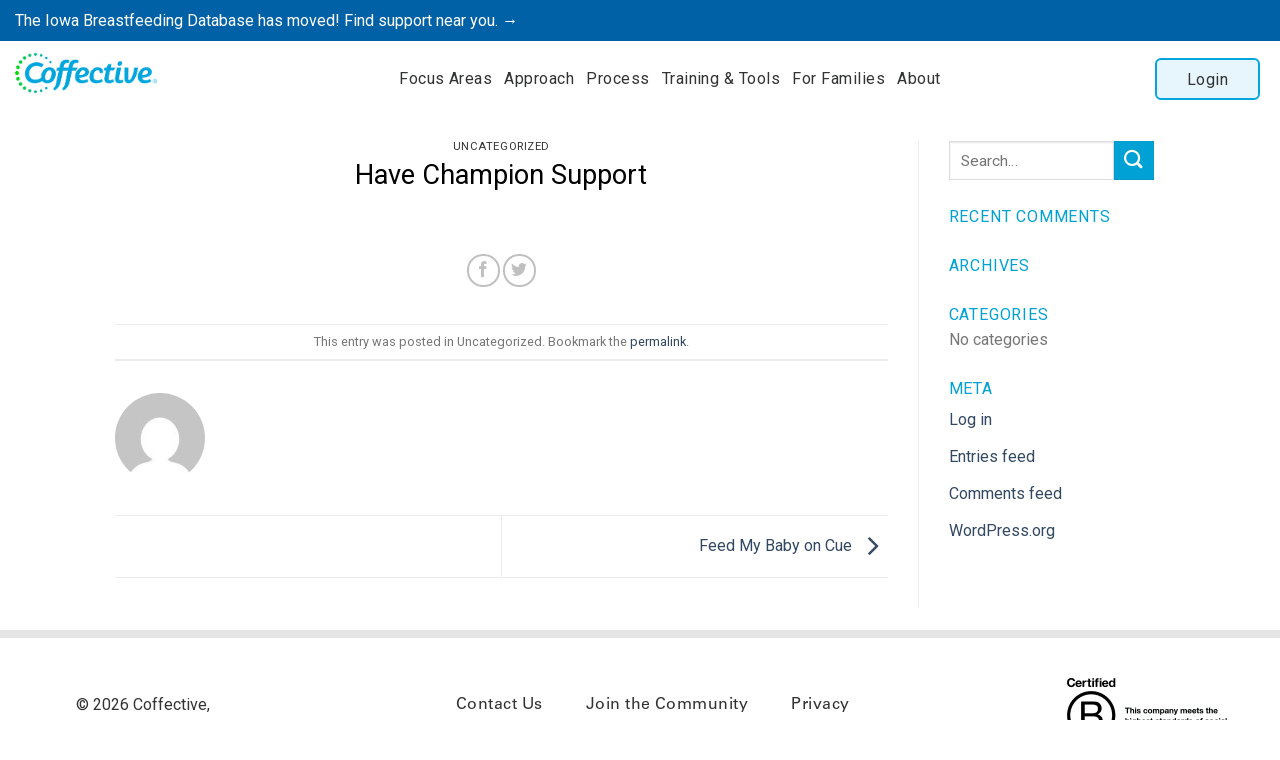

--- FILE ---
content_type: text/html; charset=UTF-8
request_url: https://www.coffective.com/learn/have-champion-support/
body_size: 32973
content:
<!DOCTYPE html>
<!--[if IE 9 ]> <html lang="en-US" class="ie9 loading-site no-js"> <![endif]-->
<!--[if IE 8 ]> <html lang="en-US" class="ie8 loading-site no-js"> <![endif]-->
<!--[if (gte IE 9)|!(IE)]><!--><html lang="en-US" class="loading-site no-js"> <!--<![endif]-->
<head>
	<meta charset="UTF-8" />
	<meta name="viewport" content="width=device-width, initial-scale=1.0, maximum-scale=1.0, user-scalable=no" />

	<link rel="profile" href="https://gmpg.org/xfn/11" />
	<link rel="pingback" href="https://www.coffective.com/xmlrpc.php" />
<!-- Global site tag (gtag.js) - Google Analytics -->
<script async src="https://www.googletagmanager.com/gtag/js?id=UA-126402492-1"></script>
<script>
  window.dataLayer = window.dataLayer || [];
  function gtag(){dataLayer.push(arguments);}
  gtag('js', new Date());

  gtag('config', 'UA-126402492-1');
</script>


	<script>(function(html){html.className = html.className.replace(/\bno-js\b/,'js')})(document.documentElement);</script>
<title>Have Champion Support &#8211; Coffective</title>
<meta name='robots' content='max-image-preview:large' />
	<style>img:is([sizes="auto" i], [sizes^="auto," i]) { contain-intrinsic-size: 3000px 1500px }</style>
	<link rel="alternate" hreflang="en" href="https://www.coffective.com/learn/have-champion-support/" />
<link rel="alternate" hreflang="es" href="https://www.coffective.com/es/learn/have-champion-support/" />
<link rel="alternate" hreflang="x-default" href="https://www.coffective.com/learn/have-champion-support/" />
<link rel='dns-prefetch' href='//cdnjs.cloudflare.com' />
<link rel='dns-prefetch' href='//cdn.rawgit.com' />
<link rel="alternate" type="application/rss+xml" title="Coffective &raquo; Feed" href="https://www.coffective.com/feed/" />
<link rel="alternate" type="application/rss+xml" title="Coffective &raquo; Comments Feed" href="https://www.coffective.com/comments/feed/" />
<script type="text/javascript">
/* <![CDATA[ */
window._wpemojiSettings = {"baseUrl":"https:\/\/s.w.org\/images\/core\/emoji\/16.0.1\/72x72\/","ext":".png","svgUrl":"https:\/\/s.w.org\/images\/core\/emoji\/16.0.1\/svg\/","svgExt":".svg","source":{"concatemoji":"https:\/\/www.coffective.com\/wp-includes\/js\/wp-emoji-release.min.js?ver=6.8.2"}};
/*! This file is auto-generated */
!function(s,n){var o,i,e;function c(e){try{var t={supportTests:e,timestamp:(new Date).valueOf()};sessionStorage.setItem(o,JSON.stringify(t))}catch(e){}}function p(e,t,n){e.clearRect(0,0,e.canvas.width,e.canvas.height),e.fillText(t,0,0);var t=new Uint32Array(e.getImageData(0,0,e.canvas.width,e.canvas.height).data),a=(e.clearRect(0,0,e.canvas.width,e.canvas.height),e.fillText(n,0,0),new Uint32Array(e.getImageData(0,0,e.canvas.width,e.canvas.height).data));return t.every(function(e,t){return e===a[t]})}function u(e,t){e.clearRect(0,0,e.canvas.width,e.canvas.height),e.fillText(t,0,0);for(var n=e.getImageData(16,16,1,1),a=0;a<n.data.length;a++)if(0!==n.data[a])return!1;return!0}function f(e,t,n,a){switch(t){case"flag":return n(e,"\ud83c\udff3\ufe0f\u200d\u26a7\ufe0f","\ud83c\udff3\ufe0f\u200b\u26a7\ufe0f")?!1:!n(e,"\ud83c\udde8\ud83c\uddf6","\ud83c\udde8\u200b\ud83c\uddf6")&&!n(e,"\ud83c\udff4\udb40\udc67\udb40\udc62\udb40\udc65\udb40\udc6e\udb40\udc67\udb40\udc7f","\ud83c\udff4\u200b\udb40\udc67\u200b\udb40\udc62\u200b\udb40\udc65\u200b\udb40\udc6e\u200b\udb40\udc67\u200b\udb40\udc7f");case"emoji":return!a(e,"\ud83e\udedf")}return!1}function g(e,t,n,a){var r="undefined"!=typeof WorkerGlobalScope&&self instanceof WorkerGlobalScope?new OffscreenCanvas(300,150):s.createElement("canvas"),o=r.getContext("2d",{willReadFrequently:!0}),i=(o.textBaseline="top",o.font="600 32px Arial",{});return e.forEach(function(e){i[e]=t(o,e,n,a)}),i}function t(e){var t=s.createElement("script");t.src=e,t.defer=!0,s.head.appendChild(t)}"undefined"!=typeof Promise&&(o="wpEmojiSettingsSupports",i=["flag","emoji"],n.supports={everything:!0,everythingExceptFlag:!0},e=new Promise(function(e){s.addEventListener("DOMContentLoaded",e,{once:!0})}),new Promise(function(t){var n=function(){try{var e=JSON.parse(sessionStorage.getItem(o));if("object"==typeof e&&"number"==typeof e.timestamp&&(new Date).valueOf()<e.timestamp+604800&&"object"==typeof e.supportTests)return e.supportTests}catch(e){}return null}();if(!n){if("undefined"!=typeof Worker&&"undefined"!=typeof OffscreenCanvas&&"undefined"!=typeof URL&&URL.createObjectURL&&"undefined"!=typeof Blob)try{var e="postMessage("+g.toString()+"("+[JSON.stringify(i),f.toString(),p.toString(),u.toString()].join(",")+"));",a=new Blob([e],{type:"text/javascript"}),r=new Worker(URL.createObjectURL(a),{name:"wpTestEmojiSupports"});return void(r.onmessage=function(e){c(n=e.data),r.terminate(),t(n)})}catch(e){}c(n=g(i,f,p,u))}t(n)}).then(function(e){for(var t in e)n.supports[t]=e[t],n.supports.everything=n.supports.everything&&n.supports[t],"flag"!==t&&(n.supports.everythingExceptFlag=n.supports.everythingExceptFlag&&n.supports[t]);n.supports.everythingExceptFlag=n.supports.everythingExceptFlag&&!n.supports.flag,n.DOMReady=!1,n.readyCallback=function(){n.DOMReady=!0}}).then(function(){return e}).then(function(){var e;n.supports.everything||(n.readyCallback(),(e=n.source||{}).concatemoji?t(e.concatemoji):e.wpemoji&&e.twemoji&&(t(e.twemoji),t(e.wpemoji)))}))}((window,document),window._wpemojiSettings);
/* ]]> */
</script>
<style id='wp-emoji-styles-inline-css' type='text/css'>

	img.wp-smiley, img.emoji {
		display: inline !important;
		border: none !important;
		box-shadow: none !important;
		height: 1em !important;
		width: 1em !important;
		margin: 0 0.07em !important;
		vertical-align: -0.1em !important;
		background: none !important;
		padding: 0 !important;
	}
</style>
<link rel='stylesheet' id='wp-block-library-css' href='https://www.coffective.com/wp-includes/css/dist/block-library/style.min.css?ver=6.8.2' type='text/css' media='all' />
<style id='classic-theme-styles-inline-css' type='text/css'>
/*! This file is auto-generated */
.wp-block-button__link{color:#fff;background-color:#32373c;border-radius:9999px;box-shadow:none;text-decoration:none;padding:calc(.667em + 2px) calc(1.333em + 2px);font-size:1.125em}.wp-block-file__button{background:#32373c;color:#fff;text-decoration:none}
</style>
<style id='global-styles-inline-css' type='text/css'>
:root{--wp--preset--aspect-ratio--square: 1;--wp--preset--aspect-ratio--4-3: 4/3;--wp--preset--aspect-ratio--3-4: 3/4;--wp--preset--aspect-ratio--3-2: 3/2;--wp--preset--aspect-ratio--2-3: 2/3;--wp--preset--aspect-ratio--16-9: 16/9;--wp--preset--aspect-ratio--9-16: 9/16;--wp--preset--color--black: #000000;--wp--preset--color--cyan-bluish-gray: #abb8c3;--wp--preset--color--white: #ffffff;--wp--preset--color--pale-pink: #f78da7;--wp--preset--color--vivid-red: #cf2e2e;--wp--preset--color--luminous-vivid-orange: #ff6900;--wp--preset--color--luminous-vivid-amber: #fcb900;--wp--preset--color--light-green-cyan: #7bdcb5;--wp--preset--color--vivid-green-cyan: #00d084;--wp--preset--color--pale-cyan-blue: #8ed1fc;--wp--preset--color--vivid-cyan-blue: #0693e3;--wp--preset--color--vivid-purple: #9b51e0;--wp--preset--gradient--vivid-cyan-blue-to-vivid-purple: linear-gradient(135deg,rgba(6,147,227,1) 0%,rgb(155,81,224) 100%);--wp--preset--gradient--light-green-cyan-to-vivid-green-cyan: linear-gradient(135deg,rgb(122,220,180) 0%,rgb(0,208,130) 100%);--wp--preset--gradient--luminous-vivid-amber-to-luminous-vivid-orange: linear-gradient(135deg,rgba(252,185,0,1) 0%,rgba(255,105,0,1) 100%);--wp--preset--gradient--luminous-vivid-orange-to-vivid-red: linear-gradient(135deg,rgba(255,105,0,1) 0%,rgb(207,46,46) 100%);--wp--preset--gradient--very-light-gray-to-cyan-bluish-gray: linear-gradient(135deg,rgb(238,238,238) 0%,rgb(169,184,195) 100%);--wp--preset--gradient--cool-to-warm-spectrum: linear-gradient(135deg,rgb(74,234,220) 0%,rgb(151,120,209) 20%,rgb(207,42,186) 40%,rgb(238,44,130) 60%,rgb(251,105,98) 80%,rgb(254,248,76) 100%);--wp--preset--gradient--blush-light-purple: linear-gradient(135deg,rgb(255,206,236) 0%,rgb(152,150,240) 100%);--wp--preset--gradient--blush-bordeaux: linear-gradient(135deg,rgb(254,205,165) 0%,rgb(254,45,45) 50%,rgb(107,0,62) 100%);--wp--preset--gradient--luminous-dusk: linear-gradient(135deg,rgb(255,203,112) 0%,rgb(199,81,192) 50%,rgb(65,88,208) 100%);--wp--preset--gradient--pale-ocean: linear-gradient(135deg,rgb(255,245,203) 0%,rgb(182,227,212) 50%,rgb(51,167,181) 100%);--wp--preset--gradient--electric-grass: linear-gradient(135deg,rgb(202,248,128) 0%,rgb(113,206,126) 100%);--wp--preset--gradient--midnight: linear-gradient(135deg,rgb(2,3,129) 0%,rgb(40,116,252) 100%);--wp--preset--font-size--small: 13px;--wp--preset--font-size--medium: 20px;--wp--preset--font-size--large: 36px;--wp--preset--font-size--x-large: 42px;--wp--preset--spacing--20: 0.44rem;--wp--preset--spacing--30: 0.67rem;--wp--preset--spacing--40: 1rem;--wp--preset--spacing--50: 1.5rem;--wp--preset--spacing--60: 2.25rem;--wp--preset--spacing--70: 3.38rem;--wp--preset--spacing--80: 5.06rem;--wp--preset--shadow--natural: 6px 6px 9px rgba(0, 0, 0, 0.2);--wp--preset--shadow--deep: 12px 12px 50px rgba(0, 0, 0, 0.4);--wp--preset--shadow--sharp: 6px 6px 0px rgba(0, 0, 0, 0.2);--wp--preset--shadow--outlined: 6px 6px 0px -3px rgba(255, 255, 255, 1), 6px 6px rgba(0, 0, 0, 1);--wp--preset--shadow--crisp: 6px 6px 0px rgba(0, 0, 0, 1);}:where(.is-layout-flex){gap: 0.5em;}:where(.is-layout-grid){gap: 0.5em;}body .is-layout-flex{display: flex;}.is-layout-flex{flex-wrap: wrap;align-items: center;}.is-layout-flex > :is(*, div){margin: 0;}body .is-layout-grid{display: grid;}.is-layout-grid > :is(*, div){margin: 0;}:where(.wp-block-columns.is-layout-flex){gap: 2em;}:where(.wp-block-columns.is-layout-grid){gap: 2em;}:where(.wp-block-post-template.is-layout-flex){gap: 1.25em;}:where(.wp-block-post-template.is-layout-grid){gap: 1.25em;}.has-black-color{color: var(--wp--preset--color--black) !important;}.has-cyan-bluish-gray-color{color: var(--wp--preset--color--cyan-bluish-gray) !important;}.has-white-color{color: var(--wp--preset--color--white) !important;}.has-pale-pink-color{color: var(--wp--preset--color--pale-pink) !important;}.has-vivid-red-color{color: var(--wp--preset--color--vivid-red) !important;}.has-luminous-vivid-orange-color{color: var(--wp--preset--color--luminous-vivid-orange) !important;}.has-luminous-vivid-amber-color{color: var(--wp--preset--color--luminous-vivid-amber) !important;}.has-light-green-cyan-color{color: var(--wp--preset--color--light-green-cyan) !important;}.has-vivid-green-cyan-color{color: var(--wp--preset--color--vivid-green-cyan) !important;}.has-pale-cyan-blue-color{color: var(--wp--preset--color--pale-cyan-blue) !important;}.has-vivid-cyan-blue-color{color: var(--wp--preset--color--vivid-cyan-blue) !important;}.has-vivid-purple-color{color: var(--wp--preset--color--vivid-purple) !important;}.has-black-background-color{background-color: var(--wp--preset--color--black) !important;}.has-cyan-bluish-gray-background-color{background-color: var(--wp--preset--color--cyan-bluish-gray) !important;}.has-white-background-color{background-color: var(--wp--preset--color--white) !important;}.has-pale-pink-background-color{background-color: var(--wp--preset--color--pale-pink) !important;}.has-vivid-red-background-color{background-color: var(--wp--preset--color--vivid-red) !important;}.has-luminous-vivid-orange-background-color{background-color: var(--wp--preset--color--luminous-vivid-orange) !important;}.has-luminous-vivid-amber-background-color{background-color: var(--wp--preset--color--luminous-vivid-amber) !important;}.has-light-green-cyan-background-color{background-color: var(--wp--preset--color--light-green-cyan) !important;}.has-vivid-green-cyan-background-color{background-color: var(--wp--preset--color--vivid-green-cyan) !important;}.has-pale-cyan-blue-background-color{background-color: var(--wp--preset--color--pale-cyan-blue) !important;}.has-vivid-cyan-blue-background-color{background-color: var(--wp--preset--color--vivid-cyan-blue) !important;}.has-vivid-purple-background-color{background-color: var(--wp--preset--color--vivid-purple) !important;}.has-black-border-color{border-color: var(--wp--preset--color--black) !important;}.has-cyan-bluish-gray-border-color{border-color: var(--wp--preset--color--cyan-bluish-gray) !important;}.has-white-border-color{border-color: var(--wp--preset--color--white) !important;}.has-pale-pink-border-color{border-color: var(--wp--preset--color--pale-pink) !important;}.has-vivid-red-border-color{border-color: var(--wp--preset--color--vivid-red) !important;}.has-luminous-vivid-orange-border-color{border-color: var(--wp--preset--color--luminous-vivid-orange) !important;}.has-luminous-vivid-amber-border-color{border-color: var(--wp--preset--color--luminous-vivid-amber) !important;}.has-light-green-cyan-border-color{border-color: var(--wp--preset--color--light-green-cyan) !important;}.has-vivid-green-cyan-border-color{border-color: var(--wp--preset--color--vivid-green-cyan) !important;}.has-pale-cyan-blue-border-color{border-color: var(--wp--preset--color--pale-cyan-blue) !important;}.has-vivid-cyan-blue-border-color{border-color: var(--wp--preset--color--vivid-cyan-blue) !important;}.has-vivid-purple-border-color{border-color: var(--wp--preset--color--vivid-purple) !important;}.has-vivid-cyan-blue-to-vivid-purple-gradient-background{background: var(--wp--preset--gradient--vivid-cyan-blue-to-vivid-purple) !important;}.has-light-green-cyan-to-vivid-green-cyan-gradient-background{background: var(--wp--preset--gradient--light-green-cyan-to-vivid-green-cyan) !important;}.has-luminous-vivid-amber-to-luminous-vivid-orange-gradient-background{background: var(--wp--preset--gradient--luminous-vivid-amber-to-luminous-vivid-orange) !important;}.has-luminous-vivid-orange-to-vivid-red-gradient-background{background: var(--wp--preset--gradient--luminous-vivid-orange-to-vivid-red) !important;}.has-very-light-gray-to-cyan-bluish-gray-gradient-background{background: var(--wp--preset--gradient--very-light-gray-to-cyan-bluish-gray) !important;}.has-cool-to-warm-spectrum-gradient-background{background: var(--wp--preset--gradient--cool-to-warm-spectrum) !important;}.has-blush-light-purple-gradient-background{background: var(--wp--preset--gradient--blush-light-purple) !important;}.has-blush-bordeaux-gradient-background{background: var(--wp--preset--gradient--blush-bordeaux) !important;}.has-luminous-dusk-gradient-background{background: var(--wp--preset--gradient--luminous-dusk) !important;}.has-pale-ocean-gradient-background{background: var(--wp--preset--gradient--pale-ocean) !important;}.has-electric-grass-gradient-background{background: var(--wp--preset--gradient--electric-grass) !important;}.has-midnight-gradient-background{background: var(--wp--preset--gradient--midnight) !important;}.has-small-font-size{font-size: var(--wp--preset--font-size--small) !important;}.has-medium-font-size{font-size: var(--wp--preset--font-size--medium) !important;}.has-large-font-size{font-size: var(--wp--preset--font-size--large) !important;}.has-x-large-font-size{font-size: var(--wp--preset--font-size--x-large) !important;}
:where(.wp-block-post-template.is-layout-flex){gap: 1.25em;}:where(.wp-block-post-template.is-layout-grid){gap: 1.25em;}
:where(.wp-block-columns.is-layout-flex){gap: 2em;}:where(.wp-block-columns.is-layout-grid){gap: 2em;}
:root :where(.wp-block-pullquote){font-size: 1.5em;line-height: 1.6;}
</style>
<link rel='stylesheet' id='contact-form-7-css' href='https://www.coffective.com/wp-content/plugins/contact-form-7/includes/css/styles.css?ver=5.7.7' type='text/css' media='all' />
<link rel='stylesheet' id='wpos-slick-style-css' href='https://www.coffective.com/wp-content/plugins/timeline-and-history-slider/assets/css/slick.css?ver=2.1' type='text/css' media='all' />
<link rel='stylesheet' id='tahs-public-style-css' href='https://www.coffective.com/wp-content/plugins/timeline-and-history-slider/assets/css/slick-slider-style.css?ver=2.1' type='text/css' media='all' />
<link rel='stylesheet' id='fontawesmoe-css' href='https://www.coffective.com/wp-content/plugins/wp-litmos/assets/css/fontawesome.min.css?ver=6.8.2' type='text/css' media='all' />
<link rel='stylesheet' id='wpl-frontend-css-css' href='https://www.coffective.com/wp-content/plugins/wp-litmos/assets/css/frontend.css?ver=6.8.2' type='text/css' media='all' />
<link rel='stylesheet' id='select2-custom-css' href='https://cdnjs.cloudflare.com/ajax/libs/select2/4.0.6-rc.0/css/select2.min.css?ver=1.1' type='text/css' media='all' />
<link rel='stylesheet' id='popup-custom-css' href='https://cdn.rawgit.com/noelboss/featherlight/1.7.13/release/featherlight.min.css?ver=1.1' type='text/css' media='all' />
<link rel='stylesheet' id='js-popup-custom-css' href='https://www.coffective.com/wp-content/themes/flatsome-child/css/magnific-popup.css?ver=1.0' type='text/css' media='all' />
<link rel='stylesheet' id='jh-timepicker-custom-css' href='https://www.coffective.com/wp-content/themes/flatsome-child/css/jquery.timepicker.min.css?ver=1.0' type='text/css' media='all' />
<link rel='stylesheet' id='custom-style-css' href='https://www.coffective.com/wp-content/themes/flatsome-child/css/custom-style.css?ver=1.0' type='text/css' media='all' />
<link rel='stylesheet' id='custom-style-resourcescreate-css' href='https://www.coffective.com/wp-content/themes/flatsome-child/css/styles-resource_create.css?ver=1.0' type='text/css' media='all' />
<link rel='stylesheet' id='jh_custom_admin_ui_css-css' href='https://www.coffective.com/wp-content/themes/flatsome-child/css/jquery-ui.css?ver=1.9.0' type='text/css' media='' />
<link rel='stylesheet' id='styles-oleh-css' href='https://www.coffective.com/wp-content/themes/flatsome-child/css/styles-oleh.css?ver=1.0' type='text/css' media='all' />
<link rel='stylesheet' id='styles-vasyl_melnychuk-css' href='https://www.coffective.com/wp-content/themes/flatsome-child/css/styles-vasyl_melnychuk.css?ver=1.0' type='text/css' media='all' />
<link rel='stylesheet' id='styles-jackson-css' href='https://www.coffective.com/wp-content/themes/flatsome-child/css/styles-jackson.css?ver=1.0' type='text/css' media='all' />
<link rel='stylesheet' id='flatsome-icons-css' href='https://www.coffective.com/wp-content/themes/flatsome/assets/css/fl-icons.css?ver=3.3' type='text/css' media='all' />
<link rel='stylesheet' id='flatsome-main-css' href='https://www.coffective.com/wp-content/themes/flatsome/assets/css/flatsome.css?ver=3.4.0' type='text/css' media='all' />
<link rel='stylesheet' id='flatsome-style-css' href='https://www.coffective.com/wp-content/themes/flatsome-child/style.css?ver=3.4.0' type='text/css' media='all' />
<script type="text/javascript" src="https://www.coffective.com/wp-includes/js/jquery/jquery.min.js?ver=3.7.1" id="jquery-core-js"></script>
<script type="text/javascript" src="https://www.coffective.com/wp-includes/js/jquery/jquery-migrate.min.js?ver=3.4.1" id="jquery-migrate-js"></script>
<script type="text/javascript" src="https://www.coffective.com/wp-content/themes/flatsome-child/js/dropzone.js?ver=6.8.2" id="script-dropzone-js"></script>
<link rel="https://api.w.org/" href="https://www.coffective.com/wp-json/" /><link rel="alternate" title="JSON" type="application/json" href="https://www.coffective.com/wp-json/wp/v2/learn/43" /><link rel="EditURI" type="application/rsd+xml" title="RSD" href="https://www.coffective.com/xmlrpc.php?rsd" />
<meta name="generator" content="WordPress 6.8.2" />
<link rel="canonical" href="https://www.coffective.com/learn/have-champion-support/" />
<link rel='shortlink' href='https://www.coffective.com/?p=43' />
<link rel="alternate" title="oEmbed (JSON)" type="application/json+oembed" href="https://www.coffective.com/wp-json/oembed/1.0/embed?url=https%3A%2F%2Fwww.coffective.com%2Flearn%2Fhave-champion-support%2F" />
<link rel="alternate" title="oEmbed (XML)" type="text/xml+oembed" href="https://www.coffective.com/wp-json/oembed/1.0/embed?url=https%3A%2F%2Fwww.coffective.com%2Flearn%2Fhave-champion-support%2F&#038;format=xml" />
<meta name="generator" content="WPML ver:4.6.4 stt:1,2;" />
<!-- start Simple Custom CSS and JS -->
<script type="text/javascript">
/* Default comment here */ 

document.addEventListener( 'wpcf7mailsent', function( event ) {
    if ( '7714' == event.detail.contactFormId || '7715' == event.detail.contactFormId || '7716' == event.detail.contactFormId ) {
        closeModal();
    }
}, false );

function closeModal() {
  setTimeout(function(){ jQuery('.mfp-bg.mfp-ready').click(); },2000);
}</script>
<!-- end Simple Custom CSS and JS -->
<!-- start Simple Custom CSS and JS -->
<script type="text/javascript">
function tools_training_search(page_number){
	var ajaxdata = {
      action: 'tools_training_search',
      search: jQuery('#search_title').val(),
      stakeholder: jQuery('#search_stakeholder option:selected').val(),
      category: jQuery('#search_category option:selected').val(),
      goal: jQuery('#search_yourgoal option:selected').val(),
      paged: page_number
    };
  	jQuery('.search-ajax-loader').show();
    jQuery.post(ajaxurl, ajaxdata, function(res){
      jQuery('.search-ajax-loader').hide();
      jQuery('.tt-pagination').hide();
      jQuery('#search-tools_training-container').html(res.html);
      jQuery('#content .paging').html(res.paging);
    });
}

jQuery(document).ready(function(){
	jQuery('body').on('submit', '#frmProductCore', function(e){
      	e.preventDefault();
    	tools_training_search(1);
    });
  	jQuery('body').on('change', '#search_stakeholder, #search_category, #search_yourgoal', function(e){
      	e.preventDefault();
    	tools_training_search(1);
    });
  
  jQuery(document).on('click', '.page-id-1137 .paging a.page-numbers', function(e){
    e.preventDefault();
  	var _page_number = jQuery(this).attr('href').split('/page/');
    var page_number = 1;
    if(typeof _page_number[1] !== 'defined'){
    	page_number = _page_number[1];
    }
    
    if(!jQuery('.tt-pagination').lenght){
    	jQuery('<div class="tt-pagination"><img src="'+ajax_loader+'"></div>').insertAfter(jQuery(this).closest('.paging'));
    }
    else{
    	jQuery('.tt-pagination').show();
    }
    tools_training_search(page_number);
  });
});</script>
<!-- end Simple Custom CSS and JS -->
<!-- start Simple Custom CSS and JS -->
<script type="text/javascript">
/* Default comment here */ 
</script>
<!-- end Simple Custom CSS and JS -->
<!-- start Simple Custom CSS and JS -->
<script type="text/javascript">
/* Default comment here */ 


</script>
<!-- end Simple Custom CSS and JS -->

<link rel='stylesheet' id='3313-css' href='//www.coffective.com/wp-content/uploads/custom-css-js/3313.css?v=3878' type="text/css" media='all' />
<!-- start Simple Custom CSS and JS -->
<style type="text/css">
/* Add your CSS code here.

For example:
.example {
    color: red;
}

For brushing up on your CSS knowledge, check out http://www.w3schools.com/css/css_syntax.asp

End of comment */ 

.container {
 
  padding-left:0px !important;
  
}

.banner-top-left {
  
  padding-left:40px;
  
}

.eligibility-desc {
  list-style: none !important;
  padding: 0;
  margin: 0;
}

.eligibility-desc li {
   margin-left: 0px !important;
    padding-left: 3px;
  
}

.eligibility-desc li::before {
  content: "• ";
  color: #90949C; /* or whatever color you prefer */
}

/*RESOURCES*/ 

.resource-wrapper {
 
 max-width:1300px;
 margin:0px auto;
  
  
}

.information-top {
 
  padding-left:0px !important;
  
}

.web-button-wrapper {
  
   margin-top: 270px;
   width: 100%;
   text-align: center;
  
}

.web-button>a {
  
   padding: 14px 45px;
   font-weight: 100 !important;
   margin-top: 15px;
   font-size: 13px; 
}

.btn-checklist-pdf {
    color: #ffffff;
    background-color: #00a2d6;
    padding: 14px 25px !important;
    border-radius: 5px;
    float: right;
    margin-top: 20px !important;
    text-align: center;
    text-transform: uppercase;
    font-size: 12px;
    font-weight: 100 !important;
    margin-right: 0px !important;
}
   
.table-checklist-inner {
    
    margin-bottom:10px;
  
}

.tresources_col1 {
     
    width:23.333%;
}

 .tresources_col2 {
   
   width:43.333%;
   color:#000;
   padding-left: 30px !important;
}

.tresources_col3 {
  
  width:23.333%;
  border-left: #ECECEC solid 1px;
}

.heading-checklist {
 
  margin-bottom:0px !important;
  
  
}

.heading-checklist-col1 {
 
    width: 26%;
    padding: 25px !important;
    text-align: center;
    font-weight: 100 !important;
    border-right: 1px #ececec solid;
    font-size: 15px;
    color: #B2B5BB;
  
}


.heading-checklist-col2 {

    width: 48%;
    padding-left: 30px;
    font-weight: 100 !important;
    border-right: 1px #ececec solid;
    font-size: 15px;
    color: #B2B5BB;
}

.heading-checklist-col3 {
 
        
    font-size: 15px;
    color: #B2B5BB;
  
}

.hours_on_table {
  
    color:grey;
    font-size:14px;
    font-weight:bold;
}



   </style>
<!-- end Simple Custom CSS and JS -->
<!-- start Simple Custom CSS and JS -->
<style type="text/css">
.last-info-wrapper .you-can-even .accordion-title, .last-info-wrapper .faq-section .accordion-title{
     font-size: 98%;
     letter-spacing: 1px;
     padding: 13px 40px;
}
 .learn-more a {
     padding: 3px 8px;
     border-radius: 2px;
     letter-spacing: 0.6px;
}
 .bottom-bullet-points {
     -webkit-box-shadow: 0px 3px 17px -7px rgba(0,0,0,0.75);
     -moz-box-shadow: 0px 3px 17px -7px rgba(0,0,0,0.75);
     box-shadow:0px 3px 17px -7px rgba(0,0,0,0.75);
}
 .last-info-wrapper .accordion .toggle, .schedule-service .accordion .toggle {
     left: 95%;
     top:0.5em;
}
 .col.medium-2.small-12.large-2.learn-category{
     padding: 30px 0px;
     font-size: 15px;
}
 .custom-tap-page{
     top: -80px;
}
 .how-phys-help-moms, .how-nurse-help-moms{
     width:100%;
     padding: 15px 0 15px 45px;
}
 .info-section-wrapper .slider-bottom-infobar + div{
     clear:initial !important;
}
 .back-image-tab{
    /* background: url(https://coffective.com/wp-content/uploads/2018/04/faded_bg.jpg) !important;
    */
     background-repeat: no-repeat !important;
}
/* .last-info-wrapper{
     background: url(https://coffective.com/wp-content/uploads/2018/04/faded_bg.jpg);
     background-size: 100% auto !important;
     background-position: 0 0 !important;
     background-repeat: no-repeat;
}
 .back-image-tab::after{
     display: block;
     position: relative;
     background-image: linear-gradient(to bottom, rgba(255, 255, 255, 0) 0, #f8fafb 100%);
     margin-top: 0px;
     height: 500px;
     width: 100%;
     content: '';
}
*/
 .how-phys-help-moms{
     background-image: url(https://coffective.com/wp-content/uploads/2018/03/peer@2x.png);
     background-repeat: no-repeat;
     background-size: 40px 35px;
     background-position: 5px;
}
 .how-nurse-help-moms{
     background-image: url(https://coffective.com/wp-content/uploads/2018/03/nurse@2x.png);
     background-repeat: no-repeat;
     background-size: 40px 35px;
     background-position: 5px;
}
 .row.category-main-title {
     margin-top: 50px;
     margin-bottom: 35px;
}
 [data-slug="fall-in-love"].active{
     background-color:rgba(240, 163, 188, 0.2) !important;
     color:rgba(240, 163, 188);
}
 [data-slug="get-ready"].active{
     background-color:rgba(190, 138, 95, 0.3) !important;
     color:rgba(190, 138, 95);
}
 [data-slug="keep-baby-close"].active{
     background-color:rgba(189, 187, 221,0.3) !important;
     color:rgba(189, 187, 221);
}
 [data-slug="learn-your-baby"].active{
     background-color:rgba(249, 184, 157, 0.3) !important;
     color:rgba(249, 184, 157);
}
 [data-slug="nourish"].active{
     background-color:rgba(255, 217, 146, 0.3) !important;
     color:rgba(255, 217, 146);
}
 [data-slug="protect-breastfeeding"].active{
     background-color:rgba(155, 202, 156, 0.3) !important;
     color:rgba(155, 202, 156);
}
 .there-you-have{
     margin-top: 40px;
}
 .last-info-wrapper{
     padding: 30px 15px 20px 15px;
}
 .nav-dark .nav>li.active>a{
     color: rgba(55, 52, 52, 0.8);
}
 @media screen and (max-width: 480px) {
     .custom-tap-page{
         text-align:left;
    }
     .col.medium-2.small-12.large-2.learn-category {
       padding: 20px 0px;
         padding-left: 20px;
    }
     .learn-category .tab-base-wrapper{
         font-size:1.6rem;
    }
     .row.tab-content .intro-top-main{
         max-width: 90% !important;
         padding: 150px 0px 10px 0px;
    }
     .row.tab-content .intro-top-main p, .row.tab-content .intro-top-main h3, .row.tab-content .intro-top-main li,.row.tab-content .bottom-main-title li, .row.tab-content .bottom-main-title p,.category-main-title p {
         font-size: 17px !important;
    }
     .learn-more{
         margin-top:13px;
    }
     .small-12.info-section-wrapper {
         margin-bottom: 50px;
    }
     .slider-bottom-infobar .col.large-9 span{
         width:80%;
         font-size: 17px;
         line-height: 21px;
           margin-top: 8px;
           word-spacing: 3px;
    }
     .learn-more a{
         font-size: 1.6rem;
    }
     .last-info-wrapper {
         padding: 0px 5px 20px 5px;
         max-width: 90.33333%;
    }
     .last-info-wrapper .accordion-title, .schedule-service .accordion-title{
         padding: 15px 30px 15px 15px !important;
         font-size:1.7rem !important;
    }
     .last-info-wrapper .accordion-inner{
         padding: 1em;
    }
     .last-info-wrapper .accordion-inner p{
         font-size:1.8rem !important;
    }
     .last-info-wrapper .accordion .toggle, .schedule-service .accordion .toggle {
         left: 88%;
    }
     .bottom-main-wrapper img{
         max-width:33%;
    }
     .bottom-main-wrapper .col:first-child{
         text-align: center;
    }
     .tabs-top-wrapper .tab{
         width:150px !important;
    }
   
   
     .slider-bottom-infobar .col.large-9 img {
         height: 40px;
         margin-top: 8px;
    }
     .how-phys-help-moms, .how-nurse-help-moms{
         font-size: 1.6rem;
    }
     .text-box.banner-layer p{
         font-size:21px !important;
       	width:90%;
    }
   
   .row.category-main-title {
    	margin-top: 400px;
     	margin-bottom:0px;
     max-width: 90% !important;
	}
   
   .category-main-title .medium-2{
   		text-align:center;
   }
   
   .category-main-title .medium-2 img{
   		max-width:33%;
   }
   
   .tabs-top-wrapper .tab{
   	line-height:23px;
     font-size: 15px;
   }
   
   .slider-bottom-infobar {
      min-height: 90px;
      padding: 20px 10px;
	}
   
   .tab-content .flickity-page-dots {
      left: 0%;
      bottom: -25px;
      width: 100%;
	}
   
   	.tabs-top-wrapper{
   		top:0;
   }
   
}

@media screen and (max-width: 549px){
  .flickity-page-dots {
    pointer-events:auto !important;
  }
  
  .last-info-wrapper .accordion .toggle, .schedule-service .accordion .toggle{
  	top:0;
  }
  
  .playpause {
          width: 90px;
      background-size: 90px 40px;
	}
  
  .tabs-top-wrapper .tab.active {
    transform: scale(1.1);
        margin-top: 3px;
	}
  
  }
 </style>
<!-- end Simple Custom CSS and JS -->
<!-- start Simple Custom CSS and JS -->
<style type="text/css">
.page-id-2558 .row.row-main {
    margin: 0;
    max-width: 100%;
}

.row.row-main>.large-12.col {
    padding: 0;
}

.wp-lit-login-banner {
    position: absolute;
    width: 100%;
    left:  0;
    right:  0;
}

.wp-lit-reg-form {
    position: relative;
    width: 35%;
    margin-left: auto;
    margin-right:  auto;
    top: 61px;
}

.wp-lit-form-title {
    text-align: center;
    color: white;
    font-size: 30px;
    margin-bottom: 20px;
}

.wp-lit-reg-form form {
    background-color: white;
    padding:  50px;
}

.wp-lit-reg-form form input[type="email"],
.wp-lit-reg-form form input[type="password"],
.wp-lit-reg-form form input[type="text"]{
    height: 50px;
}
.wp-lit-textcenter-center {
    text-align: center;
    color: white;
}

.wp-lit-textcenter-center button[type="submit"] {
    color: white;
    width: 100%;
    border: 0;
  	padding: 13px;
  	font-size: 16px;
}

.wp-lit-forgot-reg {
    text-align: center;
    margin-top: 30px;
}
.wp-lit-reg-form form {
    box-shadow: 0px 0px 7px 1px rgba(0,0,0,0.22);
}

.wp-lit-reg-form {
    padding-bottom: 50px;
}

.wp-lit-textcenter-center button[type="submit"]:before {
    background-image: url(https://new.coffective.com/wp-content/plugins/wp-litmos/assets/images/Arrow-right.svg);
    content: '';
    position: absolute;
    top: 15px;
    right: 10px;
    padding: 12px;
    background-repeat: no-repeat;
    background-size: contain;
}
.wp-lit-tl-banner .banner-inner.fill {
    display: block !important;
}
.wp-lit-tl-banner .banner-bg.fill {
    z-index: 1 !important;
}
.wp-lit-tl-slider-txt h3 {
    color: white;
}

.wp-lit-tl-slider-txt p {
    color: white;
}
.wp-lit-tl-slider-txt p {
    margin-top: 0;
    margin-bottom: 0;
    line-height: 22px;
}
.wp-lit-need-info-img img {
    width: 40px;
    float: left;
}

.wp-lit-training-license-con {
    margin-top: 50px;
}

.wp-lit-need-info-img {overflow: hidden;float: left;padding-right: 10px;}

.wp-lit-tl-box {
    background-color: white;
    box-shadow: 0px 0px 10px 1px rgba(0,0,0,0.1);
    margin-bottom: 41px;
}

.wp-lit-tl-col {
    margin-left: auto;
    margin-right: auto;
}

.wp-lit-tl-heading {
    padding: 20px;
    border-bottom: 1px solid #eee;
    font-size: 15px;
}

.wp-lit-tl-content {
    padding: 20px;
}

.wp-lit-tl-content-heading {
    color: black;
    padding-bottom: 10px;
}

.wp-lit-tl-field input[type="text"] {
    height: 41px;
}

.wp-lit-tl-group-field .col {
    padding-bottom: 0;
}
.wp-lit-tl-sb button {
    color: white;
    padding: 10px;
    font-size: 13px;
    width: 100%;
}
.row.wp-lit-tl-row {
    margin-left: auto !important;
    margin-right: auto !important;
    width: 100% !important;
    max-width: 100% !important;
}

.wp-lit-tl-field input {
    opacity: 1;
    position: relative;
}
.wp-lit-training-license-con.container {
    font-size: 14px;
}
.wp-lit-tl-field label input[type="radio"]{
    display: none;
}
.wp-lit-tl-field label input[type="radio"] ~ i.fa.fa-square-o{
    color: #00A2D6;    display: inline;
}
.wp-lit-tl-field label input[type="radio"] ~ i.fa.fa-check-square-o{
    display: none;
}
.wp-lit-tl-field label input[type="radio"]:checked ~ i.fa.fa-square-o{
    display: none;
}
.wp-lit-tl-field label input[type="radio"]:checked ~ i.fa.fa-check-square-o{
    color: #7AA3CC;    display: inline;
}
.wp-lit-tl-field label:hover input[type="radio"] ~ i.fa {
color: #7AA3CC;
}

.wp-lit-tl-field div[data-toggle="buttons"] label.active{
    color: #7AA3CC;
}

.wp-lit-tl-field div[data-toggle="buttons"] label {
display: inline-block;
padding: 6px 12px;
margin-bottom: 0;
font-size: 14px;
font-weight: normal;
line-height: 2em;
text-align: left;
white-space: nowrap;
vertical-align: top;
cursor: pointer;
background-color: none;
border: 0px solid 
#c8c8c8;
border-radius: 3px;
color: #c8c8c8;
-webkit-user-select: none;
-moz-user-select: none;
-ms-user-select: none;
-o-user-select: none;
user-select: none;
}

.wp-lit-tl-field div[data-toggle="buttons"] label:hover {
color: #7AA3CC;
}

.wp-lit-tl-field div[data-toggle="buttons"] label:active, div[data-toggle="buttons"] label.active {
-webkit-box-shadow: none;
box-shadow: none;
}
.wp-lit-tl-field label.btn.active {
    box-shadow: none;
}

.wp-lit-tl-field label.btn.active:hover {
    box-shadow: none;
}
.wp-lit-tl-field .btn-group.btn-group span {
    position: relative;
    top: -6px;
    padding-left: 3px;
}
.search-ajax-loader {
    text-align: center;
    width: 100%;
    margin-top: -19px;
    position: relative;
    top: 8px;
}

.search-ajax-loader img {
    width: 35px;
}
.tt-pagination {
    text-align: center;
}

.tt-pagination img {
    width: 63px;
}

@media(max-width: 480px){
.wp-lit-reg-form {
    width: 93%;
    top: 0;
}
  .wp-lit-tl-banner .text-box {
    width: 100% !important;
}

    #content .wp-lit-tl-banner .banner-bg .bg.fill.bg-fill.bg-loaded{
        background-size: cover !important;
    }
  .wp-lit-training-license-con.container {
    padding-left: 10px !important;
    padding-right: 10px !important;
}
  .wp-lit-tl-slider-txt p {
    margin-top: 5px;
    margin-bottom: 5px;
}

.wp-lit-tl-slider-txt h3 {
    margin-bottom: 10px;
}
  .page-id-2558 .wp-lit-tl-banner .text-box {
    left: 0 !important;
}
.page-id-2558 .wp-lit-tl-banner .banner-inner.fill, .page-id-2558 .flickity-viewport{
    min-height: 180px !important;
}
}</style>
<!-- end Simple Custom CSS and JS -->
<!-- start Simple Custom CSS and JS -->
<style type="text/css">
/* Add your CSS code here.

For example:
.example {
    color: red;
}

For brushing up on your CSS knowledge, check out http://www.w3schools.com/css/css_syntax.asp

End of comment */
ul#menu-footeraccountmenu a {
    color: #91959d;
    line-height: 15px;
    font-weight: 400;
}
.logo-tagline{
display: none;
}
p.supporteds-ms-logo{
display: none;
}
.home .logo a {
    background: url(https://coffective.com/wp-content/uploads/2018/06/logo-white-2.png);
    background-repeat: no-repeat;
      background-size: 154px 100%;

}
.home img.header-logo-dark {
    visibility: hidden;
}
 .mob_bot_banr .banner-inner > .banner-bg.fill {
    z-index: 0!important;
  }
#masthead .nav li.current-menu-item a {
    color: #00a2d6;
}
.page-id-1487 .how-phys-help-moms, .page-id-1487 .how-nurse-help-moms{
  max-width: 83.33%;
}
.page-id-1487 .last-info-wrapper {
     max-width: 100%;
    background: url(https://coffective.com/wp-content/uploads/2018/06/faded_bg2.jpg);
  background-repeat: no-repeat;
    background-position: top right;
}

.page-id-1487 .you-can-even {
    margin-top: 35px;
    max-width: 83.33%;
    margin: auto;
}
.page-id-1487 .faq-section {
     max-width: 83.33%;
    margin: auto;
}
.page-id-1487 .there-you-have {
    margin-top: 40px;
    max-width: 83.33%;
    margin: auto;
}
.dwnld-bnnr .bg.bg-loaded {
    background-size: 100% auto!important;
    background-position: center bottom;
    background-color: #fff;
}
.header-wrapper .flex-col.hide-for-medium.flex-left.flex-grow ul li {
    margin-right: 20px;
}
.header-wrapper .flex-col.show-for-medium.flex-left {
    padding-left: 15px;
}
.bottom-banner .button span {
    display: inline-block;
    line-height: 50px;
    font-size: 12px;
}
ul.learn-home-list li{
      font-size: 17px;
      list-style: none;
      line-height: 22px;
}
.dark, .dark p, .dark td, p {
    font-size: 17px;
}
.wp-lit-tl-banner .bg.bg-loaded {
    background-size: cover !important;
}
ul.learn-home-list li:before {
    content: ".";
    font-size: 54px;
    color: gray;
    position: absolute;
    left: 0;
    margin-top: -15px;
}
.stapByStepEducation .category-description-bottom {
    font-size: 16px;
    font-weight: 400;
}
.ttlebr h1 {
    font-size: 32px;
    margin: 0;
}
.top-slide .banner-inner .playpause {
    z-index: 99999!important;
    display: block;
}
.everyone {
    max-width: 1510px;
    margin: auto;
    width: 100%;
}
.icon-box-text.last-reset h3 {
    font-size: 32px;
    line-height: 28px;
}
.category-description-bottom {
      font-weight: 500;
   font-size: 14px;}

.footer-wrapper {
    width: 100%;
    position: relative;
    max-width: 1080px;
    margin: auto;
}

.bg.bg-loaded {
    background-size: 100% 100%!important;
}
.learn-home-det-section {
    padding-top: 0;
}
.relative h2 {
    font-size: 24px;
}


.page-id-1641 .row {
  max-width: initial !important;
}
.changeDFlex > div > .col-inner {
    display: -webkit-box;
    display: -moz-box;
    display: -ms-flexbox;
    display: -webkit-flex;
    display: flex;
    -webkit-flex-wrap: wrap;
    flex-wrap: wrap;
}
.changeDFlex > div > .col-inner > .cat-home-wrapper {
  background: #fff;
  box-shadow: 0px 12px 21px 0px rgba(0,0,0,0.05);
}
.changeDFlex > div > .col-inner .category-description-bottom {
  -webkit-box-shadow: none;
  -moz-box-shadow: none;
  box-shadow: none;
  min-height: auto;
}
.page-id-1641 .custom-tap-page, .page-id-1487 .custom-tap-page {
	position: relative;
	top: initial !important;
	margin-top: -75px;
	width: auto;
}
.page-id-1641 .custom-tap-page::before, .page-id-1641 .custom-tap-page::after,
.page-id-1487 .custom-tap-page::before, .page-id-1487 .custom-tap-page::after {
  content: "";
  display: ;
  display: block;
  clear: both;
}
.page-id-1641 .skin-col2 .bg.bg-loaded {
  background-size: 100% auto !important;
  background-color: #f8f9fb;
  background-position: top right;
}
ul#menu-coffective-main-menu-1 > li > a, ul#menu-info-menu > li > a, ul#menu-accounts > li > a {
  font-size: 15px;
  line-height: 18px;
}
span.widget-title {
  font-size: 16px;
}
div#custom_html-5, div#custom_html-4, div#custom_html-3 {
  width: 25px !important;
  max-width: 15%;
}
div#custom_html-2 {
  max-width: 22%;
}
.page-id-1641 .icon-box-text h1 {
	margin-bottom: 0.1rem;
}
.icon-box-text.last-reset h3 {
	margin-bottom: 0.1rem;
	line-height: 1.3;
}
.stapByStepEducation {
	padding-top: 20px;
}
.stapByStepEducation .category-bottom-section p {
	font-weight: 500;
}


.page-id-1487 .row.category-main-title {
	margin-top: 35px;
}
.page-id-1487 .tabs-top-wrapper .tab {
	border-radius: 7px;
	background-color: rgb(252, 237, 242);
  -webkit-transform: scaleY(0.9);
	transform: scaleY(0.9);
  width: auto !important;
  margin: 1px;
}
.page-id-1487 .tabs-top-wrapper .tab.active {
  -webkit-transform: scaleY(1.1);
	transform: scaleY(1.1);
	background: #f7b7d77a ;
}
.page-id-1487 .tabs-top-wrapper {
	top: 0;
  -webkit-transform: translate(0,-50%);
	transform: translate(0,-50%);
}

.page-id-1487 .info-section-wrapper .bottom-bullet-points ul {
	list-style-type: none;
}
.page-id-1487 .last-info-wrapper .accordion .toggle {
	left: auto;
	right: 5px;
	top: 2px;
}
.page-id-1487 .how-phys-help-moms, .page-id-1487 .how-nurse-help-moms {
	padding: 20px 0 15px 55px !important;
}
.page-id-1487 .there-you-have {
	margin: 50px auto;
}
.page-id-1641 .top-tabs-selector, .page-id-1487 .top-tabs-selector {
	text-align: center;
}.page-id-2701 .dwnld-bnnr .banner-layers .text-box.banner-layer.res-text:nth-child(4) {
    left: inherit;
}
@media screen and (min-width:992px) {
  .page-id-1641 .top-tabs-selector, .page-id-1487 .top-tabs-selector {
	padding: 0;
	margin-top: -45px;
}
  .page-id-1641 .large-10, .page-id-1487 .large-10 {
  width: 800px;
    max-width: 100%;
  float: none;
  flex-basis: initial;
  }
  .page-id-1641 .custom-tap-page, .page-id-1487 .custom-tap-page {
    white-space: nowrap;
  }
  .page-id-1641 .custom-tap-page > .col.large-2.learn-category, .page-id-1487 .custom-tap-page > .col.large-2.learn-category {
  float: none;
  display: inline-block;
  padding: 20px 9px!important;
  width: auto;
  max-width: inherit;
  position: relative;
  }
  .page-id-1641 .custom-tap-page > .col.large-2.learn-category + .learn-category::before, .page-id-1487 .custom-tap-page > .col.large-2.learn-category + .learn-category::before {
  content: "";
  position: absolute;
  left: 0;
  height: 30px;
  border-left: 1px solid #ccc;
  top: 50%;
  margin-top: -15px;
  }
  .page-id-1641 .custom-tap-page .tab-base-wrapper, .page-id-1487 .custom-tap-page .tab-base-wrapper {
  border: none;
  }
  .page-id-1641 .col.medium-2.small-12.large-2.learn-category img, .page-id-1487 .col.medium-2.small-12.large-2.learn-category img {
  margin-right: 4px;
  height: 20px;
  }
  .page-id-1641 .top-tabs-selector, .page-id-1487 .top-tabs-selector {
	margin-bottom: 30px;
  }
}
@media screen and (min-width:1020px) {
  .page-id-1641 .large-10, .page-id-1487 .large-10 {
  width: 950px;
  }
  .page-id-1641 .custom-tap-page > .col.large-2.learn-category, .page-id-1687 .custom-tap-page > .col.large-2.learn-category {
  	padding: 20px 18px!important;
  }
  .page-id-1641 .col.medium-2.small-12.large-2.learn-category img, .page-id-1487 .col.medium-2.small-12.large-2.learn-category img {
  margin-right: 10px;
  height: 30px;
  }
  .page-id-1641 .custom-tap-page, .page-id-1487 .custom-tap-page {
  	display: inline-block;
  }
}
@media screen and (min-width:1200px) {
  .page-id-1641 .custom-tap-page > .col.large-2.learn-category, .page-id-1487 .custom-tap-page > .col.large-2.learn-category {
  	padding: 20px 12px!important;
  }
}
@media screen and (min-width:1360px) {
  .page-id-1641 .large-10, .page-id-1487 .large-10 {
  width: 1200px;
  }
  .page-id-1641 .custom-tap-page > .col.large-2.learn-category, .page-id-1487 .custom-tap-page > .col.large-2.learn-category {
  padding: 25px 32px !important;
  }
}
@media screen and (min-width:1590px) {
  .page-id-1641 .custom-tap-page > .col.large-2.learn-category, .page-id-1487 .custom-tap-page > .col.large-2.learn-category {
  padding: 30px 49px !important;
  }
  .page-id-1641 .large-10, .page-id-1487 .large-10 {
  width: 1400px;
  }
}
@media screen and (max-width: 1199px) and (min-width: 992px) {
.page-id-1641 .col.medium-2.small-12.large-2.learn-category img, .page-id-1487 .col.medium-2.small-12.large-2.learn-category img {
	height: 17px;
}
}

@media screen and (max-width: 991px) and (min-width: 550px) {
  .page-id-1641 .col.medium-2.small-12.large-2.learn-category img, .page-id-1487 .col.medium-2.small-12.large-2.learn-category img {
  display: block!important;
  margin: 0 auto;
  }
  .page-id-1641 .tab-base-wrapper, .page-id-1487 .tab-base-wrapper {
    border-right: none;
    line-height:16px;
    font-size: 12px;
  }
  .page-id-1641 .col.medium-2.small-12.large-2.learn-category, .page-id-1487 .col.medium-2.small-12.large-2.learn-category {
  padding: 20px 5px;
  cursor: pointer;
}
.page-id-1641 .custom-tap-page, .page-id-1487 .custom-tap-page {
  display: -webkit-flex;
  display: flex;
}
}

@media screen and (max-width:1600px) {
  .bottom-banner .bg.bg-loaded {
    background-size: 100% auto !important;
    background-position: center bottom;
    background-color: #fff;
  }
}


@media screen and (max-width:1400px) {
  .lg-y40 {
    top: auto;
    bottom: 30px;
    left: 22%;
}
  .lg-y80 {
    bottom: 20px;
    right: 20px;
  }
}

@media screen and (max-width: 767px){
  .bottom-banner .banner-inner.fill {
    position: static;
}
.col.large-4.medium-4.small-12.cat-home-wrapper {
    padding: 0px;
    max-width: 100%;
    flex-basis: 100%;
    margin-right: 0;
    margin-bottom: 50px;
}
  div#row-1724473365 {
    margin-left: 0;
}
  .y0 {
    width: 100%!important;
    left: 0;
    position: initial!important;
}
  .lg-y80 {
    width: 100%!important;
    position: initial!important;
    left: 0;
    right: 0;
    padding: 10px;

}
  .lg-y40 {
    width: 150px!important;
    position: initial!important;
    display: block;
    margin: 0 auto;
}
  .bottom-banner .banner-inner.fill {
    position: static;
}
  .banner.bottom-banner {
    padding: 0 0 200px!important;
}
  .bottom-banner .dark h5 {
    color: #252525;
}
  .bottom-banner.banner .button {
    box-shadow: 0 .125rem .25rem rgba(0,0,0,.3)!important;
    border: 1px solid #ccc!important;
}
.page-id-1137 #content .bg.fill.bg-fill.bg-loaded {
    background-size: 100% auto !important;
}
  .lg-y40:before, .lg-y40:after {
    content: "";
    display: block;
    clear: both;
}
  .lg-y40 .img {
    width: 100%!important;
}
.stapByStepEducation {
  padding: 15px 0 0;
}
.page-id-1641 #content .bannerVideoSetting .bg.fill.bg-fill.bg-loaded {
  background-size: cover !important;
  position: absolute;
  height: 100%;
}
  .bannerVideoSetting {
    padding:0 !important;
  }
  .bannerVideoSetting .fill {
    position: initial;
  }
  .bannerVideoSetting video.fill {
  display: block !important;
  }
  .bannerVideoSetting .banner-inner.fill {
  min-height: initial;
  }
  .bannerVideoSetting .playpause {
  width: 100px;
  }
  .page-id-1641 #section_125032364 {
  padding-top: 10px;
  padding-bottom: 0;
  }
  .page-id-1641 section[id].section.skin-col2 {
	padding-top: 70px !important;
  }

  .page-id-1641 .icon-box.featured-box {
	position: relative;
  }
  .page-id-1641 .icon-box.featured-box .icon-box-img {
	position: absolute;
	left: 0;
	top: 0;
  }
  .page-id-1641 .icon-box.featured-box .icon-box-text {
	padding: 0;
  }
  .page-id-1641 .icon-box.featured-box .icon-box-text > h1, .page-id-1641 .icon-box.featured-box .icon-box-text > h3 {
	padding-left: 70px;
	min-height: 70px;
  }
  .footer div#nav_menu-2{
    width: 100% !important;
    float: inherit;
}
  .dwnld-bnnr .bottom-banner .bg.bg-loaded {
	background-image: url(https://coffective.com/wp-content/uploads/2018/06/bg_footer-1.jpg)!important;
	background-position: center top 100px;
    background-size:cover!important;
}
.dwnld-bnnr .banner-layers.container {
	display: block;
	margin: 0 auto;
	max-width: 340px;
	padding: 0 10px !important;
}
.mob_banr_padd {
	padding-top: 160px;
}
 .mob_banr_padd h5 {
    text-align: center;
    color: #fff !important;
}
  .bottom-banner .img-inner.dark img {
    width: 100% !important;
}
 .bottom-banner .lg-y40 {
    width: 100% !important;
}
 .mob_banr_padd h5 {
    font-size: 22px;
    line-height: 34px;
}
.banr_botm_txt h5 {
    color: #fff !important;
    font-size: 27px;
    line-height: 40px;
    margin-top: 50px;
    border-top: 1px solid #ffffff;
    padding-top: 50px;
}
  .bottom-banner  .button.primary.is-outline.is-xlarge.expand.white-btn {
    height: 80px !important;
    display: flex;
    align-items: center;
    justify-content: center;
    text-decoration: none;
}
.dwnld-bnnr {
	padding: 60px 0 30px !important;
}
.section.dwnld-bnnr .banner.bottom-banner {
	padding: 0 0 80px !important;
}
.dwnld-bnnr .bottom-banner .button span {
	line-height: 30px;
	font-size: 16px;
	font-weight: normal;
}
}

@media screen and (max-width:549px) {
  .page-id-1641 .col.medium-2.small-12.large-2.learn-category, .page-id-1487 .col.medium-2.small-12.large-2.learn-category {
  padding: 15px;
  }
  .page-id-1641 .tab-base-wrapper, .page-id-1487 .tab-base-wrapper {
  border: none;
  text-align: left;
  font-size: 16px;
  line-height: normal;
  }
  .page-id-1641 .custom-tap-page, .page-id-1487 .custom-tap-page {
  padding: 8px 0;
  }
  div#custom_html-2, div#block_widget-2 {
  max-width: 100% !important;
  flex-basis: 100% !important;
  width: 100% !important;
  }
  .page-id-1641 .tab-base-wrapper {
	padding: 7px 0 5px 55px;
	position: relative;
	min-height: 30px;
  }
  .page-id-1641 .tab-base-wrapper > img {
	position: absolute;
	left: 0;
	top: 0;
  }
  .mob_banr_padd {
    padding-top: 110px;
}
  .banr_top_txt.bnr_bot_txt h3 {
    font-size: 26px;
    line-height: 37px;
}
.dwnld-bnnr .bottom-banner .bg.bg-loaded {
	background-position: center top 110px;
}
.dark, .dark p, .dark td, p {
	font-size: 16px;
	line-height: 24px;
}
.dwnld-bnnr .bottom-banner p strong {
  font-weight: 500;
}
.dwnld-bnnr .bottom-banner .lg-y40 {
	width: 60% !important;
}
.dwnld-bnnr .bottom-banner .button.primary.is-outline.is-xlarge.expand.white-btn {
	height: 60px !important;
	margin: 10px auto !important;
	max-width: 60% !important;
	float: none;
}
.dwnld-bnnr .mob_banr_padd {
	padding-top: 100px;
}
.dwnld-bnnr .banr_botm_txt h5 {
	margin-top: 30px;
	padding-top: 30px;
}
.section.dwnld-bnnr .banner.bottom-banner {
	padding: 0 0 40px !important;
}
.wp-lit-tl-banner .bg.bg-loaded {
    background-position: center right -320px !important;
}
}

@media screen and (max-width: 480px) {
.banner.bottom-banner {
    padding: 0 0 150px!important;
}

.mob_banr_padd {
    padding-top: 150px;
}
ul#menu-coffective-main-menu-1 > li > a, ul#menu-info-menu > li > a, ul#menu-accounts > li > a {
  padding: 10px 0;
}
.footer span.widget-title {
  display: block;
  padding: 15px 0 6px;
  text-align: center;
}
 .bottom-banner .text-box.banner-layer p {
    width: 100%;
}
.footer div#nav_menu-2{
    width: 100% !important;
    float: inherit;
    max-width: 100%;
}
  .dwnld-bnnr .bottom-banner .bg.bg-loaded {
    background-position: center top 180px;
}
.dwnld-bnnr .text-box.banner-layer p {
	font-size: 16px !important;
}
.dwnld-bnnr {
	padding: 40px 0 10px !important;
}
.dwnld-bnnr .bottom-banner .bg.bg-loaded {
	background-position: center top 140px;
}
.dwnld-bnnr .mob_banr_padd {
	padding-top: 70px;
}
.dwnld-bnnr .bottom-banner .button.primary.is-outline.is-xlarge.expand.white-btn {
	height: 55px !important;
}
.dwnld-bnnr .mob_banr_padd h5 {
	font-size: 24px;
	line-height: 32px;
}
.dwnld-bnnr .banr_botm_txt h5 {
	font-size: 24px;
	line-height: 34px;
	margin-bottom: 15px;
}
.page-id-1487 .row.category-main-title {
  margin-top: 30px;
}

}

@media screen and (max-width:420px) {
  #content .dwnld-bnnr  .bg.fill.bg-fill.bg-loaded {
    background-size: cover!important;
  }
    .wp-lit-tl-banner .bg.bg-loaded {
    background-position: center right -380px !important;
}
}
</style>
<!-- end Simple Custom CSS and JS -->
<!-- start Simple Custom CSS and JS -->
<style type="text/css">
.col.medium-2.small-12.large-2.learn-category[data-slug="protect-breastfeeding"] .tab-base-wrapper {
    border: none;
}
.amazingcarousel-image div {
    visibility: hidden!important;
    opacity: 0!important;
}
.tst{
display:none;
}
.spects p {
    margin-bottom: 0;
}
.home .prof_sec .box-image img {
    background: #00a8d7;
    border-radius: 100%;
}
#wonderplugincarousel-1 cite {
    color: #555;
    font-family: "Roboto", sans-serif!important;
    font-size: 20px!important;
    font-style: normal!important;
    font-weight: 500!important;
}
.discr-state{
padding-left: 0px;
padding-bottom: 0px;

margin-left: -1px;
outline: none !important;

border: none !important
}
#row-248092303 a.button.primary.is-outline.breastfeeding {
    display: none;
}
.homr .flickity-prev-next-button{
top:38%;}

#row-248092303 a.button.primary.is-outline.more-about-us {
    display: none;
}
.home .move-down img {
    width: 50px;
}
#dashboard .user_menu_col {
    width: 35%;
}
.user_menu_col .content_col ul li{
font-size:15px;
}
.wp-lit-traning-license-form .btn-default.focus, .btn-default:focus, .btn-default:hover  {
    background-color: #00A2D6!important;
    border-color: #00A2D6!important;
}
.you-can-even h1 {
    margin-bottom: 10px;
    padding-top: 20px;
}
.post-type-archive-resources .state-item {
     font-size: 15px;
}
.page-id-1487 .there-you-have {
    padding-top: 20px;
}
.select-resource-type, .post-type-archive-resources .resource-zip{
font-size:18px!important;
min-height:50px;}
.post-type-archive-resources #states:before{
width:170px;}
.post-type-archive-resources p.state-title {
    line-height: 20px;
}
.post-type-archive-resources p.state-title strong {
    font-weight: 100;
}

.learn-more a{
  font-size:14px!important;
}
.page-id-1487 .bottom-button-wrapper ul {
    max-width: 80.3%;
    margin: auto;
}
 .how-phys-help-moms, .how-nurse-help-moms{
      padding: 20px 0 15px 45px!important;       
}
.nurses-desc ul li, .phys-desc ul li {
     padding: 0 0 0 15px;
}
.nurses-desc ul li:before, .phys-desc ul li:before {
    content: ".";
    font-size: 46px;
    position: absolute;
    margin: -38px 0 0 -18px;
    /* left: 0; */
}
.nurses-desc ul, .phys-desc ul {
    list-style: none!important;
}
.page-id-1487 .faq-section{
  padding-top:40px;
}
.page-id-1487 .slider-nav-light .flickity-prev-next-button svg, .slider-nav-light .flickity-prev-next-button .arrow {
    fill: #00a2d6;
        border-radius: 0;
    opacity: 1;
    box-shadow: 1px 6px 14px 0px rgba(0,0,0,0.15);
}
.page-id-1487 .last-info-wrapper .accordion-title, .page-id-1487 .schedule-service .accordion-title{
 color: #fff!important;
}
.page-id-1487 .custom-tap-page .tab-base-wrapper{
    
}
.home .slider-wrapper .flickity-viewport {
    height: 100vh !important;
    min-height: 600px;
}

.home .flickity-viewport .fill {
    height: 100vh !important;
    background-size: cover !important;
}
.home .col-inner h2 {
    font-size: 30px;
    color: #1e1a1a;
}
.home .intro-left {
    margin-top: 0 !important;
    display: flex;
    align-items: center;
}
.home .col.goals-outer.medium-8.small-12.large-8 {
    margin: 0;
    padding: 0;
    display: flex;
    align-items: center;
}
.home .col-inner.dark {
    margin: 30px 0 !important;
}
.home .col-inner.text-left.dark p {
    padding: 0;
    margin: 0;
}
.home #section_312809964 .col-inner {
    padding-top: 30px !important;
}
.home ul.nav.nav-bold.nav-vertical.nav-uppercase.nav-size-normal.nav-center>li.tab.has-icon.active {
    box-shadow: 0 3px 10px rgba(0,0,0,0.1), 0 1px 10px rgba(0,0,0,0.1);
}
.home .tabbed-content a span {
    font-size: 16px;
    font-weight: 500;
}
.home .goals-wrapper .col.medium-4.small-12.large-4 {
    padding: 0;
}
.home .section-bg.bg-loaded {
    background-size: cover !important;
}
.home .village_area .col-inner h2 {
    padding-top: 30px;
}
.home section.tab_area_sec {
    padding: 60px 0 0 !important;
}
.home .product-small.box p.name.product-title a {
    font-size: 22px;
    color: #1b1919;
}

.home .goals-wrapper .col.goals.medium-4.large-4:nth-child(3) {
	padding: 6px !important;
}
.footer-logo img {
	width: 140px;
}
.footer-logo img {
	width: 140px;
}
.absolute-footer {
	padding: 10px 0 10px;
}
.absolute-footer .footer-primary {
	width: 100%;
}
.absolute-footer > .container.clearfix {
	margin-bottom: 0;
    padding-top: 10px;
}
.footer-widgets form .ml-half {
	margin: 0;
}
.footer input[type="submit"].button {
	padding: 0 10px;
}
.footer .flex-row.form-flat.medium-flex-wrap {
	border-radius: 4px;
}
.footer .wpcf7-form-control.wpcf7-text.wpcf7-email.wpcf7-validates-as-required.wpcf7-validates-as-email {
	border: none !important;
	background: none !important;
	margin: 0;
	padding: 0 8px !important;
	border-radius: 4px !important;
}
.footer form .your-email {
	position: relative;
}
.footer form .your-email::after {
	content: "";
	position: absolute;
	right: 0;
	top: 8px;
	bottom: 8px;
	border-left: 1px solid #e8eaed;
}
.wp-lit-traning-license-form .wp-lit-tl-field input[type="text"] {
    font-size: 13px;
}
@media screen and (min-width:1400px) {
.gallery-columns-3 .gallery-item, .large-columns-3>.col, .large-columns-3 .flickity-slider>.col {
    max-width: 33.33333%;
    flex-basis: 33.33333%;
}
}


@media screen and (min-width:768px) {
	.section.goals-wrapper.dark > .bg.section-bg.fill.bg-fill.bg-loaded {
	background-size: cover !important;
}
  .section.goals-wrapper.dark{
  	height: auto !important;
  }
}

.home-products .flickity-viewport {
	/*padding: 50px 0;*/
	overflow: initial;
}
.home-products .flickity-slider > .product-small {
	opacity: 0;
}
.home-products .flickity-slider > .product-small.is-selected {
	opacity: 1;
}
.home-products .box-text.box-text-products {
  height: 150px;
}
.home-products .box-excerpt {
	max-height: 60px;
	overflow: hidden;
}
.home-products .slider-nav-outside .flickity-prev-next-button.previous {
	right: auto;
	left: -50px;
}
.home-products .slider-nav-outside .flickity-prev-next-button.next {
	right: -50px;
	left: auto;
}
.home-products .row-box-shadow-4 .col-inner {
	box-shadow: initial;
}
.home-products .row-box-shadow-4 .col-inner > .product-small.box {
	box-shadow: 0 14px 28px rgba(0,0,0,0.02),0 10px 10px rgba(0,0,0,0.1);
}
.home-products .product-small.box:hover {
	transform: initial;
}
.home-products .row-box-shadow-4 .col-inner > .product-small.box:hover {
	transform: translate(0,-20px);
}
.home-products .slider-nav-light .flickity-prev-next-button svg {
	box-shadow: 1px 6px 14px 0px rgba(0,0,0,0.15);
}
.home-products .flickity-page-dots {
    left: 10%;
    right: 10%;
  	bottom: -15px;
}

@media screen and (min-width:991px) {
  .footer .flex-row.form-flat.medium-flex-wrap {
	border: 1px solid #e8eaed !important;
  }
}

@media screen and (max-width:1199px) {
  
 
  .footer input[type="submit"].button {
	padding: 0 5px;
  }
}
@media screen and (max-width:991px) {
  div#custom_html-2 {
	border-left: none;
}
}
@media screen and (max-width: 991px) and (min-width: 481px) {
  .footer-wrapper div#custom_html-5, .footer-wrapper div#custom_html-4, .footer-wrapper div#custom_html-3 {
	width: 33.33% !important;
	max-width: 33.33%;
  }
  div#custom_html-2 {
	width: 35%;
	max-width: 35%;
	flex-basis: 35%;
}
  div#block_widget-2 {
	width: 62%;
	max-width: 62%;
	flex-basis: 62%;
}
  
}

@media screen and (min-width: 768px) and (max-width:1199px){
  button.flickity-prev-next-button.previous, button.flickity-prev-next-button.next {
    display: block!important;
}
  .page-id-1487 .col.medium-4.small-12.large-4.info-section-wrapper{
     max-width: 48%;
    -webkit-flex-basis: 48%;
    -ms-flex-preferred-size: 48%;
    flex-basis: 100%;
}
    .page-id-1487 .tab-content .flickity-page-dots {
    left: 0;
    bottom: -18px;
    right: 0px;
    z-index: 100;
  }

}
@media screen and (max-width:767px) {
  .info-section-wrapper .bottom-bullet-points{
  min-height: auto;
  }
.col.medium-4.small-12.large-4.info-section-wrapper {
    margin-right: 0;
 }
  .post-type-archive-resources .list-state-hight {
    height: 100%;
}
  .archive .state-map img.normal-state-icon {
    margin: 0px 4px 0 0;
    width: 15px;
}

  
    button.flickity-prev-next-button.previous, button.flickity-prev-next-button.next {
    display: block!important;
}
  
    .page-id-1487 .tab-content .flickity-page-dots {
    left: 0;
    bottom: -18px;
    right: 0px;
    z-index: 100;
}
  .page-id-1487 .col.medium-4.small-12.large-4.info-section-wrapper{
     max-width: 100%;
    -webkit-flex-basis: 100%;
    -ms-flex-preferred-size: 100%;
    flex-basis: 100%;
}
  .page-id-1487 .tab-content .flickity-page-dots {
    left: 0;
    bottom: -18px;
    right: 0px;
    z-index: 100;
}
  
.page-id-1487 .col.medium-2.small-12.large-2.learn-category {
    padding: 15px;
}
.page-id-1487 .col.medium-2.small-12.large-2.learn-category img {
    margin-right: 10px;
    height: 30px;
    width: 50px;
}

.page-id-1487 .custom-tap-page .tab-base-wrapper {
    border-right: none;
}
.page-id-1487 .row.tab-content .intro-top-main{
padding-top:100px;}
.page-id-1487 .tab-base-wrapper {
    padding: 7px 0 5px 0px;
    position: relative;
    min-height: 30px;
}
  .learn-more {
    text-align: center;
    margin-top: 20px;
    margin-bottom: 20px;
}
  .page-id-1487 .there-you-have {
    margin-top: 40px;
    max-width: 90%;
    margin: auto;
}
  .page-id-1487 .you-can-even {
    margin-top: 35px;
    max-width: 90%;
    margin: auto;
}

.page-id-1487 .faq-section {
    max-width: 90%;
    margin: auto;
}

.page-id-1487 .how-phys-help-moms, .page-id-1487 .how-nurse-help-moms {
    max-width: 90%;
}
  
  
  
.home #content .bg.fill.bg-fill.bg-loaded {
	background-size: cover !important;
}
.home #content .tab_area_sec .bg.fill.bg-fill.bg-loaded{
  background-size: 100% auto !important;
  background-color: #f8f9fb;
 }
.home .slider-wrapper .flickity-viewport {
    min-height: auto;
}
.home .flickity-viewport .fill {
    background-position: center center !important;
}

.home .goals-wrapper .col.goals.medium-4.large-4:nth-child(3) {
	padding: 3px !important;
}
.goals-wrapper .col.goals.medium-4.large-4:nth-child(2){
	margin-left: auto !important;
}
.home .goals-wrapper .col.goal1.medium-4.large-4, .col.goals.medium-4.large-4 {
	width: 58% !important;
	float: none !important;
	margin: 0 auto 5px !important;
}
.section.goals-wrapper.dark {
	height: auto !important;
}
  .prof_sec {
    display: block !important;
}
 .prof_sec .col.medium-3.small-6.large-3 {
    float: inherit !important;
    display: inline-block;
    margin: 0 -2px;
    vertical-align: top;
}
.footer form .your-email::after{
  opacity: 0;
}
  
.home .main-banner-text {
    font-size: 35px !important;
}
  
  .home-banner .text-inner.text-center p {
    font-size: 20px !important;
    line-height: 24px !important;
}

}


@media screen and (max-width:480px) {
  .small-12.info-section-wrapper {
    margin-bottom: 13px!important;
}
  .learn-more {
    margin-top: 13px!important;
}
  .wp-lit-traning-license-form .wp-lit-tl-sb button {
    color: white;
    padding: 10px;
    font-size: 10px;
    width: 100%;
}
  .tab_area_sec .nav-vertical {
	flex-flow: initial;
	width: 100% !important;
	height: auto !important;
  }
  .tab_area_sec .nav-vertical li {
	width: auto;
	display: inline-block;
	flex-flow: initial;
  }
  .tab_area_sec .col.tab-section > .col-inner > .tabbed-content > ul > li > a {
	padding: 4px 14px;
  }
  /*.home .tab_area_sec .tabbed-content a span {
	font-size: 12px;
	line-height: 16px;
  }*/
  .tab_area_sec ul.nav.nav-bold.nav-vertical.nav-uppercase.nav-size-normal.nav-center > li {
	background: none;
  }
  .four-circle {
	height: 360px;
  }
  .four-circle:hover .right-circle,.four-circle:hover .left-circle {
	top: 50%;
	-webkit-transform: translate(0, -50%);
    transform: translate(0, -50%);
  }
  .mid-circle {
	top: 50%;
    left: 50%;
	-webkit-transform: translate(-50%, -50%);
    transform: translate(-50%, -50%);
  }
  
  .four-circle:hover .left-circle {
	left: 0px;
	padding: 83px 90px 0 10px;
  }
  .left-circle, .right-circle {
	top: 50%;
	transform: translate(0, -50%);
  }
  .four-circle:hover .right-circle {
	right: 0px;
	padding: 90px 12px 0 0;
  }
  .four-circle:hover .top-circle {	
	padding: 20px 40px 0 40px;
  }
  .bottom-circle, .four-circle:hover .bottom-circle {
	left: 50%;
	transform: translate(-50%,0);
  }
  .four-circle:hover .left-circle, .four-circle:hover .right-circle, .four-circle:hover .top-circle, .four-circle:hover .bottom-circle {
    height: 200px;
	width: 200px;
	font-size: 14px;
  }
  .four-circle:hover .bottom-circle {
	padding: 130px 40px 0px 40px;
  }
  .engaged {
	max-width: 100%;
  }
  .footer form.wpcf7-form > .flex-row.form-flat.medium-flex-wrap > .flex-col.flex-grow {
	width: 100%;
  }
  .footer-wrapper div#custom_html-5, .footer-wrapper div#custom_html-4, .footer-wrapper div#custom_html-3 {
	width: 100% !important;
	max-width: 100%;
	text-align: center;
  }
  .footer ul.menu > li {
    text-align:center;
  }
  ul#menu-coffective-main-menu-1 > li > a, ul#menu-info-menu > li > a, ul#menu-accounts > li > a {
	font-size: 18px;
  }
  .footer span.widget-title {
    font-size: 20px;
  }
  #block_widget-2 input.wpcf7-submit.button {
	font-size: 16px;
  }
  div#block_widget-2 {
	padding-top: 10px;
  }
  span.wpcf7-form-control-wrap.your-email {
	border: 1px solid #e9ebee;
	border-radius: 4px;
  }
  .footer .wpcf7-form-control.wpcf7-text.wpcf7-email.wpcf7-validates-as-required.wpcf7-validates-as-email {
	height: 45px;
  }
}

@media screen and (max-width:320px) {
  .left-circle {
	text-align: left;
  }
  .left-circle {
	left: -10px;
  }
  .right-circle {
	right: -10px;
  }
}</style>
<!-- end Simple Custom CSS and JS -->
<!-- start Simple Custom CSS and JS -->
<style type="text/css">
/* Add your CSS code here.

For example:
.example {
    color: red;
}

For brushing up on your CSS knowledge, check out http://www.w3schools.com/css/css_syntax.asp

End of comment */
@import url("https://coffective.com/wp-content/uploads/custom-css-js/2914.css");




#header #masthead .container {
  max-width: 1350px;
  padding: 0 15px !important;
}
#header #top-bar .container {
  max-width: 1350px;
  padding: 0 15px !important;
}
@media screen and (max-width: 1440px) {
  #header #logo {margin-right: 0; width: 160px;}
  #header .header-nav {justify-content: center;}
  #header .header-nav .menu-item {margin-right: 7px;}
}
@media screen and (max-width: 1200px) {
  #header #logo {width: 145px;}
  #header .header-nav .menu-item {margin: 0 5px !important;}
  #masthead .nav>li>a {font-size: 12px;}
}
@media screen and (max-width: 1024px) {
  #header .header-inner .hide-for-medium {display: none !important;}  
  #header .header-inner .show-for-medium {display: block !important;}
  #header #logo {
    -webkit-order: 2;
    -ms-flex-order: 2;
    order: 2;
    text-align: center;
    margin: 0 15px;
  }
  #header .header-inner .flex-left {order: 1;}
  #header .header-inner .flex-right {order: 3;}
}


.tell-us-sec {
    display: flex;
    justify-content: flex-start;
    align-items: flex-start;
}

.tell-us-sec .tell-us_left {
    margin-right: 35px;
}

.tell-us-sec .tell-us_left img {
    width: 98px;
    max-width: 98px;
}

.tell-us-sec .tell-us_right p {
    margin-top: 10px;
    margin-bottom: 0;
    line-height: 24px;
}

.tell-us-sec .tell-us_right p a {
    font-weight: 700;
    cursor: pointer;
    color: #90949c !important;
}

.tell-us-sec .tell-us_right h2 {
    font-size: 42px;
    line-height: normal;
    margin-bottom: 0;
}

.form-left-text {
    margin-top: 44px;
    padding-left: 115px;
    width: 100%;
    
}

.main-registration_form {
    padding: 20px !important;
    background-color: #fff;
    box-shadow: 0px 0px 50px rgba(0, 0, 0, 0.10);
    margin-right: 115px !important;
    border-radius: 5px !important;
    position: relative;
    margin-left: -30px !important;
    max-width: 325px;
    width: 100%;
}

.f-top-space {
    position: absolute;
    bottom: 60px;
}
.page-id-1616.um-page-loggedin .form-left-text {
	position: initial;
	display: none;

}
.page-id-1616.um-page-loggedin #pgc-1616-2-0{
	display: none;
}
.page-id-1616.um-page-loggedin #pgc-1616-2-1{
	width: 100%;
}
.page-id-1616.um-page-loggedin #pgc-1616-2-1 p{
	text-align: center;
	font-size: 24px;
	font-weight: 800;
}
.main-registration_form .um-field-radio-option .radio_text_color {
    color: #00b6ff;
}

.main-registration_form .um-field-checkbox-option {
    font-size: 13px;
    margin-left: 38px;
}

.main-registration_form .um-field-checkbox-option,
.main-registration_form .um-field-radio-option {
    color: #727882;
    font-weight: normal ;
    text-align: left;

}

.main-registration_form .um-field-type_checkbox {
    position: absolute;
    max-width: 325px;
    width: 100%;
    padding: 20px;
    left: 0;
    bottom: -119px;
}

.main-registration_form .um-field-checkbox,
.main-registration_form .um-field-radio {
    margin-top: 0px !important;
    margin-bottom: 10px;
}

.um .um-form .main-registration_form input[type=text],
.um .um-form .main-registration_form input[type=tel],
.um .um-form .main-registration_form input[type=number],
.um .um-form .main-registration_form input[type=password],
.um .um-form .main-registration_form textarea,
.forgot-form .main-registration_form .um .um-form input[type=text],
.forgot-form .main-registration_form .um .um-form input[type=tel],
.forgot-form .main-registration_form .um .um-form input[type=password],
.forgot-form .main-registration_form .um .um-form textarea {
    border: 1px solid #eaebef !important;
    border-radius: 5px;
    padding: 10px 15px !important;
    height: auto !important;
    font-size: 16px !important;
    width: 100%;
}

.um .um-form .main-registration_form .um-field-first_name {
    padding-top: 10px !important;
}

.um .um-form .main-registration_form input::-webkit-input-placeholder {
    /* Chrome/Opera/Safari */
    color: #8b8f98;
}

.um .um-form .main-registration_form input::-moz-placeholder {
    /* Firefox 19+ */
    color: #8b8f98;
}

.um .um-form .main-registration_form input:-ms-input-placeholder {
    /* IE 10+ */
    color: #8b8f98;
}

.um .um-form .main-registration_form input::-moz-placeholder {
    /* Firefox 18- */
    color: #8b8f98;
}

.um .um-form .main-registration_form input[type=text]:focus,
.um .um-form .main-registration_form input[type=tel]:focus,
.um .um-form .main-registration_form input[type=number]:focus,
.um .um-form .main-registration_form input[type=password]:focus,
.um .um-form .main-registration_form textarea:focus,
.forgot-form .main-registration_form .um .um-form input[type=text]:focus,
.forgot-form .main-registration_form .um .um-form input[type=tel]:focus,
.forgot-form .main-registration_form .um .um-form input[type=password]:focus,
.forgot-form .main-registration_form .um .um-form textarea:focus {
    border: 1px solid #00b6ff !important;
}

.main-registration_form .um-field-type_checkbox .um-icon-android-checkbox-outline-blank {}

.main-registration_form .um-field-type_checkbox i.um-icon-android-checkbox-outline-blank::before {
    display: none;
}

.main-registration_form .um-field-type_checkbox i,
.main-registration_form .um-field-radio-state i {
    width: 20px;
    height: 20px;
    border: 2px solid #dfe2e6;
    border-radius: 5px;
    display: block;
    position: relative;
}

.main-registration_form .um-field-type_checkbox i.um-icon-android-checkbox-outline::before,
.main-registration_form .um-field-radio-state i::before {
    display: none;
}

.main-registration_form .um-field-type_checkbox i.um-icon-android-checkbox-outline,
.main-registration_form .um-field-radio-state i.um-icon-android-radio-button-on {
    border-color: #00aaff;
}

.main-registration_form .um-field-type_checkbox i::after,
.main-registration_form .um-field-radio-state i::after {
    content: '';
    display: block;
    width: 4px;
    height: 10px;
    border: solid #00aaff;
    border-width: 0 2px 2px 0;
    transform: rotate(45deg);
    position: absolute;
    left: 7px;
    top: 3px;
    opacity: 0;
    -webkit-transition: all .25s ease;
    -moz-transition: all .25s ease;
    -ms-transition: all .25s ease;
    -o-transition: all .25s ease;
    transition: all .25s ease;
}

.main-registration_form .um-field-type_checkbox i.um-icon-android-checkbox-outline::after,
.main-registration_form .um-field-radio-state i.um-icon-android-radio-button-on::after {
    opacity: 1;
}

.page-id-1616 .um-col-alt {
    margin-top: 110px !important;
    margin-left: -30px;
}

.page-id-1616 .um-col-alt .um-right .um-button,
.page-id-2338 .um-col-alt .um-right .um-button {
    display: none;
}

.page-id-1616 .um-col-alt .um-half,
.page-id-2338 .um-col-alt .um-half {
    max-width: 365px;
    width: 100%;
    position: relative;
}

.page-id-2338 .um-col-alt .um-half {
    margin: 0 auto;
    float: none;
    max-width: 340px;
    width: 100%;
}

.page-id-1616 .um-col-alt .um-left::after,
.page-id-2338 .um-col-alt .um-left::after,
.page-id-2479 .forgot-form .main-registration_form .um-col-alt .um-center::after {
    content: '';
    background-image: url("https://coffective.com/wp-content/uploads/2018/06/right_arrow.png");
    background-position: center;
    background-repeat: no-repeat;
    display: block;
    width: 24px;
    height: 16px;
    position: absolute;
    right: 15px;
    top: calc(50% - 9px);
}

.page-id-1616 .um-col-alt .um-left input:hover,
.page-id-2338 .um-col-alt .um-left input:hover,
.page-id-2479 .forgot-form .main-registration_form .um-col-alt .um-center input:hover {
    box-shadow: none !important;
    background-color: #018bb8 !important;
}

.page-id-1616 .um-col-alt .um-left input,
.page-id-2338 .um-col-alt .um-left input,
.page-id-2479 .forgot-form .main-registration_form .um-col-alt .um-center input {
    background-color: #00a2d6 !important;
    border: none !important;
    font-size: 14px;
    text-transform: uppercase !important;
    color: #fff;
    font-weight: 600 !important;
    float: none;
}

.page-id-1616 .main-registration_form .um-field-checkbox-option {
    line-height: 18px;
}

.success_header .register-sign_title h2 {
    font-size: 42px;
}
.page-id-2291 .success_one_step{
	height: 40vh;
}

.page-id-2338 .register-sign_title h2 {
    text-align: center;
}

.page-id-2338 .user_sign_in .main-registration_form {
    margin-left: 0px !important;
    margin-right: 0px !important;
    width: 100%;
    -webkit-box-shadow: none;
    box-shadow: none;
}



.page-id-2338 .user_sign_in {
    max-width: 380px;
    margin: -75px auto 0px;
    background-color: #fff;
    border-radius: 5px;
    box-shadow: 0px 0px 50px rgba(0, 0, 0, 0.10);
}

.page-id-2338 .user_sign_in .um-col-alt-b {
    padding-bottom: 30px;
}

.page-id-2338 .user_sign_in a.um-link-alt {
    color: #71dcff !important;
}

.forgot-form .main-registration_form {
    margin-left: 0px !important;
    max-width: 380px;
    padding: 0 !important;
    box-shadow: none;
}

.forgot-form .main-registration_form .um-field-password_reset_text {
    display: none;
}

.page-id-2479 .forgot-form .main-registration_form .um-field-username_b {
    padding: 30px 25px;
    background-color: #fff;
    box-shadow: 0px 0px 50px rgba(0, 0, 0, 0.10);
    border-radius: 5px;
}

.page-id-2479 .forgot-form .main-registration_form .um-col-alt .um-center {
    position: relative;
}

.page-id-2479 .forgot-form .main-registration_form .um-col-alt {
    padding: 30px 0px 0px;
}

.page-id-2479 .forgot-form .main-registration_form .um-col-alt .um-center input {
    max-width: 100%;
    width: 100% !important;
    float: none;
}

.page-id-2479 .forgot-banner .register-sign_title,
.page-id-2535 .forgot-banner .register-sign_title {
    padding: 52px 0px;
}

.page-id-2479 .forgot-banner .register-sign_title h2,
.page-id-2535 .forgot-banner .register-sign_title h2{
    font-size: 42px;
    line-height: normal;
}

.page-id-2479 .forgot-banner .register-sign_title h4,
.page-id-2535 .forgot-banner .register-sign_title h4 {
    font-size: 28px;
    font-weight: normal;
    color: #ffffff;
    line-height: normal;
    margin-bottom: 0;
    margin-top: 10px;
}

.page-id-2479 .forgot-form .tell-us-sec .tell-us_right h2 {
    font-size: 26px;
}

.page-id-2479 .forgot-form .tell-us-sec .tell-us_left {
    margin-right: 30px;
}

.page-id-2479 .forgot-form .tell-us-sec .tell-us_left img {
    width: 84px;
}
.forgot-form{
	height: 40vh;
}
.page-id-2338 .um-col-alt{
	padding: 0px 20px;
}

@media only screen and (max-width: 950px) {
    .main-registration_form {
        margin-left: 0px !important;
        margin-right: 85px !important;
    }
    .page-id-1616 .um-col-alt {
        margin-left: 0px !important;
    }
    .form-left-text{
    	max-width: 370px;
    }
}
@media only screen and (max-width: 780px) {
    .f-top-space {
        position: relative;
        bottom: initial;
    }
    .form-left-text {
        padding-left: 135px;
        max-width: 100%;
    }
    .main-registration_form {
        margin-right: 0px !important;
        max-width: calc(100% - 40px);
    }
    .main-registration_form .um-field-type_checkbox {
        max-width: calc(100% - 40px);
    }
    .forgot-form .main-registration_form{
    	margin: 0 auto !important;
    }
    .page-id-1616 .siteorigin-widget-tinymce p {
		text-align: center;
    }
    .page-id-1616 .um-col-alt .um-half,
	.page-id-2338 .um-col-alt .um-half{
		width: 100%;
		max-width: 100%;
	}

}

@media only screen and (max-width: 480px) {
    .page-id-2338 .um-col-alt .um-left input {
        float: none !important;
    }
    .forgot-form{
    	height: auto;
    }
}

@media only screen and (max-width: 475px) {
    .page-id-1616 .um-col-alt .um-half {
        max-width: 100%;
    }
    .tell-us-sec {
        flex-direction: column;
    }
    .form-left-text {
        padding-left: 0px;
    }
    .tell-us-sec .tell-us_left {
        margin-bottom: 15px;
    }

}</style>
<!-- end Simple Custom CSS and JS -->
<!-- start Simple Custom CSS and JS -->
<!-- end Simple Custom CSS and JS -->
    <script>
        var current_url = 'https://www.coffective.com/learn/have-champion-support/';
    </script>
        <script>
        var ajax_loader = 'https://www.coffective.com/wp-content/themes/flatsome-child/loader.gif';
    </script>
    <style>.bg{opacity: 0; transition: opacity 1s; -webkit-transition: opacity 1s;} .bg-loaded{opacity: 1;}</style><!--[if IE]><link rel="stylesheet" type="text/css" href="https://www.coffective.com/wp-content/themes/flatsome/assets/css/ie-fallback.css"><script src="//cdnjs.cloudflare.com/ajax/libs/html5shiv/3.6.1/html5shiv.js"></script><script>var head = document.getElementsByTagName('head')[0],style = document.createElement('style');style.type = 'text/css';style.styleSheet.cssText = ':before,:after{content:none !important';head.appendChild(style);setTimeout(function(){head.removeChild(style);}, 0);</script><script src="https://www.coffective.com/wp-content/themes/flatsome/assets/libs/ie-flexibility.js"></script><![endif]-->    <script type="text/javascript">
    WebFontConfig = {
      google: { families: [ "Roboto:regular,500","Roboto:regular,regular","Roboto:regular,regular","Dancing+Script", ] }
    };
    (function() {
      var wf = document.createElement('script');
      wf.src = 'https://ajax.googleapis.com/ajax/libs/webfont/1/webfont.js';
      wf.type = 'text/javascript';
      wf.async = 'true';
      var s = document.getElementsByTagName('script')[0];
      s.parentNode.insertBefore(wf, s);
    })(); </script>
  <link rel="icon" href="https://www.coffective.com/wp-content/uploads/2021/06/cropped-coffective-icon-3-32x32.png" sizes="32x32" />
<link rel="icon" href="https://www.coffective.com/wp-content/uploads/2021/06/cropped-coffective-icon-3-192x192.png" sizes="192x192" />
<link rel="apple-touch-icon" href="https://www.coffective.com/wp-content/uploads/2021/06/cropped-coffective-icon-3-180x180.png" />
<meta name="msapplication-TileImage" content="https://www.coffective.com/wp-content/uploads/2021/06/cropped-coffective-icon-3-270x270.png" />
<style id="custom-css" type="text/css">:root {--primary-color: #00A2D6;}/* Site Width */.header-main{height: 70px}#logo img{max-height: 70px}#logo{width:200px;}.header-top{min-height: 40px}.has-transparent + .page-title:first-of-type,.has-transparent + #main > .page-title,.has-transparent + #main > div > .page-title,.has-transparent + #main .page-header-wrapper:first-of-type .page-title{padding-top: 100px;}.header.show-on-scroll,.stuck .header-main{height:70px!important}.stuck #logo img{max-height: 70px!important}.header-bottom {background-color: #f1f1f1}.header-main .nav > li > a{line-height: 16px }.stuck .header-main .nav > li > a{line-height: 27px }@media (max-width: 549px) {.header-main{height: 70px}#logo img{max-height: 70px}}.nav-dropdown{font-size:100%}.header-top{background-color:#3173BF!important;}/* Color */.accordion-title.active, .has-icon-bg .icon .icon-inner,.logo a, .primary.is-underline, .primary.is-link, .badge-outline .badge-inner, .nav-outline > li.active> a,.nav-outline >li.active > a, .cart-icon strong,[data-color='primary'], .is-outline.primary{color: #00A2D6;}/* Color !important */[data-text-color="primary"]{color: #00A2D6!important;}/* Background */.scroll-to-bullets a,.featured-title, .label-new.menu-item > a:after, .nav-pagination > li > .current,.nav-pagination > li > span:hover,.nav-pagination > li > a:hover,.has-hover:hover .badge-outline .badge-inner,button[type="submit"], .button.wc-forward:not(.checkout):not(.checkout-button), .button.submit-button, .button.primary:not(.is-outline),.featured-table .title,.is-outline:hover, .has-icon:hover .icon-label,.nav-dropdown-bold .nav-column li > a:hover, .nav-dropdown.nav-dropdown-bold > li > a:hover, .nav-dropdown-bold.dark .nav-column li > a:hover, .nav-dropdown.nav-dropdown-bold.dark > li > a:hover, .is-outline:hover, .tagcloud a:hover,.grid-tools a, input[type='submit']:not(.is-form), .box-badge:hover .box-text, input.button.alt,.nav-box > li > a:hover,.nav-box > li.active > a,.nav-pills > li.active > a ,.current-dropdown .cart-icon strong, .cart-icon:hover strong, .nav-line-bottom > li > a:before, .nav-line-grow > li > a:before, .nav-line > li > a:before,.banner, .header-top, .slider-nav-circle .flickity-prev-next-button:hover svg, .slider-nav-circle .flickity-prev-next-button:hover .arrow, .primary.is-outline:hover, .button.primary:not(.is-outline), input[type='submit'].primary, input[type='submit'].primary, input[type='reset'].button, input[type='button'].primary, .badge-inner{background-color: #00A2D6;}/* Border */.nav-vertical.nav-tabs > li.active > a,.scroll-to-bullets a.active,.nav-pagination > li > .current,.nav-pagination > li > span:hover,.nav-pagination > li > a:hover,.has-hover:hover .badge-outline .badge-inner,.accordion-title.active,.featured-table,.is-outline:hover, .tagcloud a:hover,blockquote, .has-border, .cart-icon strong:after,.cart-icon strong,.blockUI:before, .processing:before,.loading-spin, .slider-nav-circle .flickity-prev-next-button:hover svg, .slider-nav-circle .flickity-prev-next-button:hover .arrow, .primary.is-outline:hover{border-color: #00A2D6}.nav-tabs > li.active > a{border-top-color: #00A2D6}/* Fill */.slider .flickity-prev-next-button:hover svg,.slider .flickity-prev-next-button:hover .arrow{fill: #00A2D6;}/* Background Color */[data-icon-label]:after, .secondary.is-underline:hover,.secondary.is-outline:hover,.icon-label,.button.secondary:not(.is-outline),.button.alt:not(.is-outline), .badge-inner.on-sale, .button.checkout, .single_add_to_cart_button{ background-color:#00A2D6; }/* Color */.secondary.is-underline,.secondary.is-link, .secondary.is-outline,.stars a.active, .star-rating:before, .woocommerce-page .star-rating:before,.star-rating span:before, .color-secondary{color: #00A2D6}/* Color !important */[data-text-color="secondary"]{color: #00A2D6!important;}/* Border */.secondary.is-outline:hover{border-color:#00A2D6}body{font-family:"Roboto", sans-serif}body{font-weight: 0}body{color: #777777}.nav > li > a {font-family:"Roboto", sans-serif;}.nav > li > a {font-weight: 0;}h1,h2,h3,h4,h5,h6,.heading-font, .off-canvas-center .nav-sidebar.nav-vertical > li > a{font-family: "Roboto", sans-serif;}h1,h2,h3,h4,h5,h6,.heading-font,.banner h1,.banner h2{font-weight: 500;}.alt-font{font-family: "Dancing Script", sans-serif;}.footer-2{background-color: #FFFFFF}.absolute-footer, html{background-color: #FFFFFF}.fill{z-index:1;}.main-banner .banner-layers{ z-index:0;}.custom-tap-page{z-index:100}.col-inner.box-shadow-4:hover{transform:scale(1.1);}.main-banner .bg.bg-loaded{z-index: 2;width: 100%;display: block;height: 400px;}.main-banner .banner-inner:hover .bg.bg-loaded{z-index:-1 !important}.main-banner .banner-inner:hover .banner-bg.fill{opacity:0.7}.banner-inner:hover .playpause{opacity:1}.main-banner.has-video{background-color:#000000;}.header-search.header-search-dropdown ul.nav-dropdown.nav-dropdown-default {left: 30px;min-width:180px;padding: 0;border: 0px;top: 0px; }li.header-search-form.search-form.html.relative.has-icon {min-width: 180px;}li.header-search.has-dropdown:before{ display:none}.label-new.menu-item > a:after{content:"New";}.label-hot.menu-item > a:after{content:"Hot";}.label-sale.menu-item > a:after{content:"Sale";}.label-popular.menu-item > a:after{content:"Popular";}</style>		<style type="text/css" id="wp-custom-css">
			@media screen and (max-width: 549px){
.tabs-top-wrapper .tab.active {
    transform: scale(1);
	  background-color: #f7b7d77a;
	}
	
}

@media screen and (max-width: 480px){
	
	
.tabs-top-wrapper .tab {
    width: 94% !important;
    margin: 1% 2%;
}
	.tabs-top-wrapper{
		position: relative;
	}
	.intro-top-main{
		margin-top: -15px;
	}
	
	.copyright-footer
	{
		width:100%
	}
	
	.mobilerow{
		display:block;
	}
	
	.accord1 .accordion-item {
    padding:0 !important;
	}
	
	.accord1 .accordion .toggle
	{
    left: 84% !important;

}
	
	#source2
{
	width:100% !important;
	
}
	
	#source3
{
	width:100% !important;
	
}
	
	.margin-50 
{
	margin-left:22% !important;
	}
	
	.iconboxleft .icon-box h2
	{
		text-align:center;
	}
	

	.iconboxleft .icon-box img{
		    width: 80%;
    padding-bottom: 10%;
		
	}
	
.iconboxleft .icon-box-img
	{
		margin:0 30%;
		
	}
	
	.iconboxleft .icon-box h2 span
	{
		font-size:36px !important;
		line-height:50px !important;
	}
	
	.accord1 .accordion-title span {
		font-size:25px !important;
	}
	
.mobileh2 h2 span
	{
		
		font-size:36px !important;
	}
	
	.home .homebannersectionmobile
	{
		margin-top:120px;
	}
	
.minnesotacircle .box-image
	{
		width:95% !important;
	}
	
	.minnesotacircle .box-label .box-text.text-center {
		margin: 12% 0;	
}
	
	.minnesotacircle .box-text-inner
	{
		padding:0 !important;
	}
	
	.kentuckycircle .box-image
	{
		width:95% !important;
	}
	
	.kentuckycircle .box-label .box-text.text-center {
		margin: 5% 0;	
}
	
	.kentuckycircle .box-text-inner
	{
		padding:0 !important;
	}
	
}

@media only screen and (max-width: 767px) and (min-width: 480px) {
	
	
	.copyright-footer
	{
		width:96%;
	}
	
	.bannertab1
	{
		display:none;
	}
	
	.kentuckycircle .box-image
	{
		width:100% !important;
	}
	
	.kentuckycircle .box-label .box-text.text-center {
		margin:0 auto;	
}
	
	.kentuckycircle .box-text-inner
	{
		padding:0 !important;
	}
	
	.button.transbutton
		{
			margin-left:0 !important;
		}
	
}
.button-new
{
	background-color:#0061A6 !important;
	margin:0 auto;
}

.button-new:hover{
	background-color:#46a3d4 !important;
	box-shadow:none;
}

.marbot30
{
	margin-bottom:30px !important;
}

.marbot20
{
	margin-bottom:20px !important;
}
.marbot52
{
	margin-bottom:52px !important;
}

.marbot75
{
	margin-bottom:75px !important;
}

.marbot15
{
	margin-bottom:15px !important;
}

.iconboxleft .icon-box-img
{
	margin-right:5%;
}

.button-second
{
	color:#323333 !important;
	font-size:16px !important;

}
.marbot15
{
	margin-bottom:15px !important;
}

.marup60
{
	margin-top:55px !important;
}

.marup40
{
	margin-top:40px !important;
}

.marup20
{
	margin-top:18px !important;
}

.marbot50
{
	margin-bottom:50px !important;
}

.martop70
{
	margin-top:70px
}

.marbot17
{
	margin-top:17px
}


.aligncen
{
	text-align:center !important;
}

.boxshad
{
	background: #FFFFFF;
box-shadow: 1px 4px 15px rgba(0, 0, 0, 0.15);
border-radius: 10px;
}

.super {
	color:#000000 !important;
	font-weight:400;
	font-family: Roboto;
	text-align:center;
	font-size:12px;
	line-height:26px;
}

.darkgray
{
	

	padding-right: 50px;
	margin:0 auto;
}

.margin-50 
{
	margin-left:13%;
	    font-size: 20px;
    line-height: 35px;
    color: #323333;
}

.darkgray span{
	min-height: 40px !important;
}

.darkgray a
{
	color:#0061A6;
	text-decoration:underline;
}

.circlecorner .col-inner
{
	border-radius: 6px !important;
}

.app_modals
{
	padding:0 !important
}

.circlecorner10 .col-inner
{
	border-radius:10px !important;
}

.circlecornerimg .img-inner
{
	border-radius:10px !important;
}

.top-header.happy {
    background-color: #00A6DD;
    text-align: left;
    max-width: 1390px;
    margin: 0 auto;
}

.happy2
{
	background-color: #00A6DD;
}
.textleft 
{
	text-align:left !important;
}

.marbot35
{
	margin-bottom:35px !important;
}

.marbot25
{
	margin-bottom:25px !important;
}

.stuck .header-inner #logo img {
    max-height: 40px !important;
	width:auto;
}

body .header-wrapper.stuck .header-logo-dark {
    visibility: hidden !important;
}

body img.header-logo-dark {
    visibility: hidden !important;
}

body .logo a, html body.home .logo a {
    background: url(https://coffective.com/wp-content/uploads/2021/06/Coffective-Logo-RGB-FC.png);
        background-repeat: repeat;
        background-size: auto;
    background-repeat: no-repeat !important;
	background-size: auto 40px;
}

.wpostahs-slider-design-2 .wpostahs-slider-nav .slick-current .wpostahs-main-title button {
    border-color: #47a5d8 !important;
    background: #47a5d8 !important;
    min-height: 0rem !important;
}

.wpostahs-slider-design-2 .wpostahs-slider-nav .wpostahs-slider-nav-title .wpostahs-main-title button
{
	border-color: #00C99B;
    background: #00C99B;
    min-height: 0rem !important;
	
}

.wpostahs-slider-nav .wpostahs-slider-nav-title:hover .wpostahs-main-title button {
    background: #00C99B !important;
	border-color:#00c99b !important;
}

.wpostahs-slick-slider .slick-dots li button {
	 min-height: 0rem !important;
}

.wpostahs-slick-slider .slick-dots li.slick-active button {
    background: #5ac59e!important;
	border: 1px solid #5ac59e;
	 min-height: 0rem !important;
}

h2.wpostahs-centent-title 
{
	display:none !important;

}

.wpostahs-centent h2
{
	font-size: 26px !important; 
	line-height: 35px !important; 
	color: #323333 !important;
	font-weight:700 !important;
		text-align:left !important;
}

.wpostahs-slider-design-2 .wpostahs-slider-for .wpostahs-centent p
{
	text-align:left !important;
}

.wpostahs-slick-slider .slick-dots
{
	display:none !important;
}


.accord1 .accordion-item
{
	padding: 15px 36px;
    box-sizing: border-box;
    box-shadow: 0px 4px 4px rgba(0, 0, 0, 0.25) !important;
    border-radius: 40px !important;
	background: #fff;
border: 0.25px solid #636565;
}
.accord1 .accordion-title span
{
	font-family: Roboto;
font-style: normal;
font-weight: bold;
font-size: 26px;
line-height: 35px !important;
	letter-spacing: 0.02em;
color: #323333 !important;
}

.accord1 .accordion-title.active{
	font-family: Roboto;
font-style: normal;
font-weight: bold;
font-size: 26px !important;
line-height: 35px !important;
	letter-spacing: 0.02em;
color: #323333 !important;
border:none;
	margin-left:-18px;
}

.accord1 .toggle 
{

	color: #636565 !important;
}

.accord1 .accordion .toggle
{
	left:95%;
}

.accord1 .is-divider
{
	display:block;
	
}

.divider-grey .is-divider
{
	display:block !important;
}

.accord1 .accordion-title.active{
	background-color: rgba(0,0,0,0);
	margin-top: 30px;
}

.wpostahs-slick-slider .slick-arrow, .wpostahs-slick-slider button.slick-next:hover ,.wpostahs-slick-slider button.slick-prev
{
	border:none !important;
}

.wpostahs-slick-slider button.slick-prev:hover, .wpostahs-slick-slider button.slick-prev:focus
{
	border:none !important;
}


.wpostahs-slider-design-2 .wpostahs-slider-nav .slick-slide .slick-current
{
	color:#00A6DD !important;
}

.wpostahs-slider-design-2 .wpostahs-slider-nav .slick-slide
{
	color:#323333 !important;
}

.wpostahs-slider-design-2 .wpostahs-slider-nav .slick-list.draggable::before
{
	top: 30%;
	height: 11px;
	width: 100%;
	
}

.mobilerow{
	display:none;
}


.box-label .box-text.text-center
{
	margin:19% 0;
background: rgba(255,255,255,0);
	box-shadow:none;
}

#source2
{
	width:44%;
	padding-bottom:2%!important;
	padding-top:2% !important;
}

#source3
{
	width:45%;
	padding-bottom:2%!important;
	padding-top:2% !important;
}

.home .homebannersection {
	padding-top: 120px !important;
}

.home .logo a {
    background: url(https://coffective.com/wp-content/uploads/2021/06/Coffective-Logo-RGB-FC.png);
	background-repeat: no-repeat !important;
}

.top-header {
	font-size: 16px !important;
font-weight: 400 !important;
line-height: 26px;
	padding: 7px 15px !important;
}

#top-bar {
    background-color:#0061A6!important;
}

.top-header.happy {
	display:block !important;
}

.find-breastfeeding-support {
	text-transform:none;
	padding: 8px 0px !important;
}

#top-bar .container a {
    font-weight: 400 !important;
    background-color: #0061A6;
}

#masthead .nav > li > a {
    color: #323333 !important;
    font-weight: 400 !important;
    font-family: "Roboto", sans-serif !important;
    font-size: 16px !important;
    line-height: 26px !important;
    align-items: center;
}

#masthead .nav.nav-right > li > a
{

	color:#323333 !important;
}


#masthead .nav > li > a.go-to-dashboard-btn,#masthead .nav > li > a.logout-btn{
	background-color:#E6F6FC !important;
	border: 2px solid #00A6DD;
box-sizing: border-box;
border-radius: 6px;
	color:#323333 !important;
	padding: 7px 30px 5px 30px !important;	
}

.gotologinbtn a
{
	background-color:#E6F6FC !important;
	border: 2px solid #00A6DD;
box-sizing: border-box;
border-radius: 6px;
padding: 7px 30px 5px 30px !important;	
}

#masthead .nav > li > a.go-to-dashboard-btn:hover,#masthead .nav > li > a.logout-btn:hover{
	color:#323333 !important;
}

.kentuckycircle .box-text-inner{
	    
}


.button-new2
{
	background-color:#0061A6 !important;
	margin:0 auto;
	padding:0 12%;
}

.button-new2:hover{
	background-color:#46a3d4 !important;
	box-shadow:none;
}

.minnesotacircle .box-text-inner {
   padding-left: 30px;
padding-right: 30px;
}

#masthead .has-dropdown .icon-angle-down {
   
    display: none;
}


#header .header-nav .menu-item {
    margin-right: 23px;
	margin-top: 5px;
}


.listing
{
	font-size: 20px;
	line-height: 35px; 
	color: #323333;
	
}

@media screen and (max-width: 480px){
.home .logo a {
    background:none;
	
}
	
	
	.home img.header-logo-dark {
    visibility: visible;
		max-height:40px !important;
}
	
}
	@media only screen and (max-width: 479px) {

.bannertab
		{
			display:none !important;
		}
		
.bannertab .text-inner
	{
		  padding: 20px 30px 20px 144px !important;

	}
		
		.button.transbutton
		{
			margin-left:0 !important;
		}
}



.bluec
{
	color:#00a6dd;
}

.greenc
{
	color:#00c99b;
}

.purplec
{
	color:#818de6;
}

.darkbluec
{
	color:#0061a6;
}

.button.transbutton
{
	color:#323333;
	background-color: #fff !important;
border: none;
	font-size:20px;
	line-height:35px;
	font-weight:400;
	margin-left:-100px
}

.button.transbutton:hover
{
	color:#323333;
	background-color: #fff !important;
border: none;
	font-size:20px;
	line-height:35px;
	font-weight:400;
}

.accord1 .icon-inner img
{
	display:block;
}

.accord2 .icon-inner img
{
	display:none;
}

.accord2 .is-divider {
  display: block;
}

#footer .absolute-footer .copyright
{
	color:#323333;
	font-size:16px;
	line-height:26px;
	font-style: normal !important;
	margin-left:36px !important;
	margin-right:220px;
}

.certifiedc
{
	margin-left:176px !important;
}

.footer-list a
{
	color:#323333 !important;
	font-size:16px !important;
	font-weight:400 !important;
	line-height:26px !important;
	border-left: 0 !important;
	padding: 0 20px !important;
}

#footer .absolute-footer {
  border-top: 8px solid rgba(0, 0, 0, .1) !important;
	
}

@media screen and (max-width: 600px)
{
	#footer .absolute-footer .copyright
{
	margin-left: 0px !important;
	margin-right: 0px;
	margin-top: 10px;
	margin-bottom: 10px;
	}
	
	.certifiedc
{
	margin-left:0 !important;
	margin-top:10px;
}
}


@media only screen and (max-width: 767px) and (min-width: 480px) {
	
	#footer .absolute-footer .copyright
{
	margin-left: 0px !important;
	margin-right: 0px;
	margin-top: 10px;
	margin-bottom: 10px;
	}
	
	.certifiedc
{
	margin-left:0 !important;
	margin-top:10px;
}
}
.top-header
{
	display:none !important;
}

.listing1 {
  font-size: 20px;
  line-height: 22px;
  color: #323333;
}

.listing2 {
  font-size: 20px;
  line-height: 32px;
  color: #323333;
}

.margin-501 {
  margin-left: 13%;
  font-size: 20px;
  line-height: 25px;
  color: #323333;
}

.page-id-363153 .accord2 .icon-inner img,.page-id-363133 .accord2 .icon-inner img,.page-id-363432 .accord2 .icon-inner img,.page-id-363392 .accord2 .icon-inner img
{
	display:block !important;
}
.listing3 {
  font-size: 20px;
  line-height: 26px;
  color: #323333;
}		</style>
		<style id="sccss">.page-id-1616 .page-wrapper{padding-top:0;}
.page-id-1616 .nav > li > a {color: #90949c !important;}
.page-id-1616 .header-main {height: 141px;}
.strong-one{font-weight:bold;}
.register-sign_title h2 {
    margin: 0;
    color: #fff;
    font-size: 26px;
    letter-spacing: 1.5px;
}
div#tabs-custom #tab_container_1964 .wpsm_nav li {
     float: none !important;
    display: inline-block;
    border: 0px !important;
         width: 32%;
  background: #fff;
}
div#tab_container_1964 ul li a span {
    font-size: 14px;
}
div#tabs-custom #tab_container_1964 .tab-content {
   padding: 0px;
    margin-top: 65px;
}
div#tabs-custom #tab_container_1964 .wpsm_nav li a {
   padding: 10px !important;
}
div#tabs-custom #tab_container_1964 .wpsm_nav li.active {
    border-radius: 2px;
    box-shadow: -2px 3px 16px 0 rgba(0, 0, 0, 0.18), -1px 4px 20px 0 rgba(0, 0, 0, 0.18);
    background: #fff;
    transform: scale(1.2);
    z-index: 9;
}

div#tabs-custom #tab_container_1964 .wpsm_nav li.active a span{
   font-size: 11px;
}
div#tabs-custom #tab_container_1964 {
    margin-bottom: 0px;
  overflow: visible !important;
  
}
div#tabs-custom #tab_container_1964 .wpsm_nav li a {
    border: 0px !important;
    background: transparent !important;
       border-radius: 3px !important;
    border-bottom: 1px solid #0000001f !important;
}
.custom-tabs .col-sm-4 img {
    height: 297px;
    object-fit: cover;
}
.col-sm-12.custom-tabs p {
    font-size: 14px;
}


/* slider */

.app-slider .carousel-control,.text-slider .carousel-control{
	visibility: hidden;
}
.app-slider .carousel-inner{
	min-width: 218px;
    max-width: 218px;
    position: absolute;
    top: 63px;
    left: 128px;
    overflow: hidden;
    border-radius: 3px;
}
.app-slider .carousel-inner .item img{
	width: auto;
}
.double_slider .carousel-control{
	display: block;
	width: 150px;
	height: 150px;
	border-radius: 100%;
	background: #e5e5e529;
	display: flex;
	align-items: center;
	justify-content: center;
	z-index: 1;
	opacity: 1;
	cursor: pointer;
	top: calc(50% - 75px);
	-webkit-transition: all .25s ease;
	   -moz-transition: all .25s ease;
	    -ms-transition: all .25s ease;
	     -o-transition: all .25s ease;
	        transition: all .25s ease;

}
.double_slider .carousel-control.left{
	left: -120px;
}
.double_slider .carousel-control.left:hover{
	left: -75px;
}
.double_slider .carousel-control.left span{
	margin-left: 20px;
}
.double_slider .carousel-control.right{
	right: -120px;
}
.double_slider .carousel-control.right:hover{
	right: -75px;
}
.double_slider .carousel-control.right span{
	margin-right: 20px;
}
.double_slider{
	width: 100%;
	overflow: hidden;
	position: relative;
}
.double_slider .container.custom_container {
    margin-bottom: 0px !important;
}
.custom_container{
	max-width: 1280px;
	width: 100%;
}
.double_slider .text-slider .carousel-inner .item .heading{
	margin-top: 150px;
}
.double_slider .text-slider .carousel-inner .item .heading h3{
	color: #000000;
	    font-size: 2.4em;
	margin-top: 0;
	margin-bottom: 0;
}
.double_slider .text-slider .carousel-inner .item p{
	 font-size: 14px;
  text-transform: capitalize;
	margin-bottom: 0;
	line-height: 30px;
	margin-top: 20px;
	font-weight: 300;
}
@media only screen and (max-width: 1070px){
	.double_slider .text-slider .carousel-inner .item .heading{
		margin-top: 50px;
	}
	.double_slider .text-slider .carousel-inner .item p{
		margin-top: 25px;
		line-height: 26px;
	}
}
@media only screen and (max-width: 768px) {
    .double_slider .text-slider .carousel-inner .item .heading{
		margin-top: 50px;
	}
	.double_slider .text-slider .carousel-inner .item{
		text-align: center;
	}
	.phone-slider-container{
		text-align: center;
		margin-top: 30px;
	}
	.phone-slider-container .carousel-inner{
		left: calc(50% - 87px);
	}
  
  .custom-tabs .col-sm-4 img {
    height: auto !important;
    object-fit: cover;
}
}
@media only screen and (max-width: 475px){
	img.phone-img{
		width: 100%;
	}
	.phone-slider-container .carousel-inner{
		max-width: 51%;
		min-width: 51%;
		margin: 0 auto;
		left: 29.6%;
		top: 12%;
	}
}
@media only screen and (max-width: 320px){
	
	
	.double_slider .text-slider .carousel-inner .item p{
		font-size: 15px;
		line-height: 22px;
		margin-top: 20px;
	}
	.text-slider{
		padding:  0px 30px;
	}
	.double_slider .text-slider .carousel-inner .item .heading h3{
		font-size: 1.75em;
	}
	
}
.phone-slider-container + p, .carousel-inner + p {
    display: none;
}
div#pg-1771-5 {
    margin-bottom: 0px;
}


/* responsive */


@media screen and (min-width: 992px){
 div#tabs-custom #tab_container_1964 .wpsm_nav {
         width: 70% !important;
    margin: auto !important;
     
    border-radius: 7px;
}
}
@media screen and (min-width: 769px){
  .coffective-com img {
    margin-left: 22px;
    float: none;
}
.coffective-com {
    font-size: 28px;
    color: #fff;
}
.top-heading h1 {
       font-size: 40px;
    text-align: center;
        margin-bottom: 2px;
}

.top-heading p {
        font-size: 23px;
    text-align: center;
    margin-bottom: 0px;
}
  
  .second-overview h1{
text-align: center;
   font-size: 40px;
margin-bottom: 0px;
}
  div#pg-1771-3 {
    margin-bottom: 0px;
}
  #tab_container_1964 .col-sm-12 .col-sm-4:nth-child(1) {
    padding-left: 0px;
}
#tab_container_1964 .col-sm-12 .col-sm-4:nth-child(3) {
    padding-right: 0px;
}
  
}
@media screen and (max-width: 768px){
.coffective-com {
    font-size: 18px;
   color:#fff;
  }
.coffective-com img {
    margin-left: 9px;
    float: none;
    width: 100px;
}
#pl-1771 .textwidget.custom-html-widget h1 {
    margin-bottom: 3px;
}

#pl-1771 .textwidget.custom-html-widget {
    text-align: center;
}
footer input.wpcf7-form-control.wpcf7-submit.button {
   
    color: #fff;
}
#pl-1771  .textwidget.custom-html-widget p {
    line-height: 29px;
}
#tabs-custom  #tab_container_1964 .wpsm_nav-tabs li a span {
    display: block !important;
}
 #tabs-custom #tab_container_1964 .wpsm_nav {
    margin-top: -23px;
}
  .col-sm-12.custom-tabs h3 {
    font-size: 17px;
}
  .app-slider .carousel-inner {
    min-width: 178px;
    max-width: 178px;
       left: calc(50% - 71px);
    top: 54px;
   
}
.double_slider .text-slider .carousel-inner .item .heading h3 {

   font-size: 1.8em !important;
  text-align: left;
  }
  .double_slider .text-slider .carousel-inner .item p {
    margin-top: 22px;
    line-height: 25px;
    text-align: left;
}
  div#pl-1771 #pg-1771-1 {
    display: -webkit-inline-box;
    margin-left: 34px;
}
}

@media screen and (max-width: 320px){
.coffective-com {
    font-size: 14px;
       padding: 0px;
}
    div#left-sidefeedback h2 {
    font-size: 28px;
  
}
.overview-btn {
    padding: 15px 10px;
  }
  
  .app-slider .carousel-inner {
    min-width: auto;
        margin: 0 auto;
  
    top: 12%;
              max-width: 51%;
    left: calc(50% - 58px);
   }
  .double_slider div#text-slider {
    padding: 0px;
}
  .double_slider .text-slider .carousel-inner .item .heading h3 {
    font-size: 22px !important;
    
}
  div#tabs-custom #tab_container_1964 .wpsm_nav li.active { 
    transform: scale(1.0);
   }
  #pl-1771 .textwidget.custom-html-widget p {
    line-height: 29px;
    font-size: 14px;
}
  div#tabs-custom #tab_container_1964 .wpsm_nav li {
     width: 32.3%;
  }
  div#tab_container_1964 ul li a span {
    font-size: 7px;
}
  div#tabs-custom #tab_container_1964 .wpsm_nav li a {
    padding: 10px 2px !important;
}
  div#tabs-custom #tab_container_1964 .wpsm_nav li.active a span {
    font-size: 7px;
}
  .top-heading.small-12.large-12 p {
       font-size: unset;
}
}

@media screen and (min-width: 1024px) and (max-width: 1365px){
.coffective-com {
    font-size: 25px;
   
}
  div#left-sidefeedback h2 {
    font-size: 32px;

}
}

@media screen and (min-width: 768px) and (max-width: 1023px){
div#pg-1771-7 .panel-widget-style {
    padding: 0px !important;
}
}

@media screen and (min-width: 800px) and (max-width: 991px){
div#left-sidefeedback h2 {
    font-size: 24px;
  
}
  .app-slider .carousel-inner {
    min-width: auto;
    max-width: 51%;
    position: absolute;
    top: 54px;
    left: 30%;
    right: 0px;
    overflow: hidden;
    border-radius: 3px;
}
  .double_slider .text-slider .carousel-inner .item .heading h3 {
  
    font-size: 26px;
   
}
  .coffective-com {
    font-size: 18px;
   color:#fff;
  }
.coffective-com img {
    margin-left: 9px;
    float: none;
    width: 100px;
}
  div#left-sidefeedback p {
  
    font-size: 12px;
}
  div#fifth-section-overview .coffective-com img {
    width: 100px;
}
div#fifth-section-overview .coffective-com {
        font-size: 20px !important;
}
  div#tabs-custom #tab_container_1964 .wpsm_nav {
    width: 85% !important;
  }
}

@media screen and (min-width: 375px) and (max-width: 420px){
.app-slider .carousel-inner {
       max-width: 51%;
    min-width: 51%;
    margin: 0 auto;
    left: 29.6%;
    top: 12%;
}
  
  
}
@media screen and (min-width: 321px) and (max-width: 360px){
.app-slider .carousel-inner {
       max-width: 51%;
    min-width: 51%;
    margin: 0 auto;
    left: 29.6%;
    top: 12%;
}
  
  
}

/* overview UX builder   */
#banner-503640977 {
    padding-top: 49.8%;
}

.top-heading.small-12.large-12 {
    padding-bottom: 0px;
}

section#section_368110832 {
    padding-bottom: 0px;
}
.top-heading h2 {
    font-size: 38px !important;
}

.top-heading p {
    line-height: 27px;
}

#image_479835272 {
    width: 27% !important;
    margin-top: 22px;
}

div#row-112640211 .col-inner.text-right {
    margin: 20px 20px 45px 0px;
}

div#row-1587966904 p {
    font-size: small !important;
}

.banner-image .bg-fill {
  
    background-position: inherit;
}

.village-section a.button.primary {
    color: #fff;
    font-size: 13px;
    padding: 10px;
}
.village-section a.button:hover {
    background: #00a2d6;
    box-shadow: 0 10px 20px rgba(0,0,0,0.19), 0 6px 6px rgba(0,0,0,0.22);
}

.last-section-overview a.button.primary {
    color: #fff;
    font-size: 13px;
    padding: 10px 32px;
}
.last-section-overview a.button:hover {
    background: #00a2d6;
    box-shadow: 0 10px 20px rgba(0,0,0,0.19), 0 6px 6px rgba(0,0,0,0.22);
}

.page-id-2569 .col.medium-6.small-12.large-6 {
   /* display: none; */
}

.page-id-2569 .footer-2 {
    padding-top: 0px !important;
}
.last-section-overview p {
    margin-bottom: 20px;
}

.last-section-overview h1 {
    margin-bottom: 0px;
}
.village-section .col.small-12 {
    padding-bottom: 0px;
}

.page-id-2569 .tabs-section li.tab.has-icon {
    background: #fff;
    border-radius: 5px;
        margin-right: 6px;
    border-bottom: 1px solid #dedede;
}
.page-id-2569 .tabs-section li.tab.has-icon a span {
    font-size: 14px;
    text-transform: capitalize;
        padding: 0px 40px;
}
.col.tabs-section {
    margin-top: -20px;
      padding-bottom: 0px;
}
.page-id-2569 .tabs-section li.tab.has-icon.active a {
    background: #fff;
    color: #000;
    font-weight: 200 !important;
    transform: scale(1.3);
    box-shadow: 2px -2px 20px rgba(0,0,0,0.19), 1px 4px 6px rgba(0,0,0,0.22);
    border-radius: 4px;
    z-index: 9;
}
.coffective-overview .col.small-12.large-12 .col-inner .section .bg {
    border-radius: 5px !important;
    box-shadow: 0px 0px 20px rgba(0,0,0,0.19), 0px 3px 6px rgba(0,0,0,0.22);
}
.tabs-section .tab-panels {
    padding-top: 3em;
}
.coffective-overview .col.small-12.large-12 {
    padding-bottom: 0px;
}
.slider-section .col.small-12.large-12 {
    padding: 0px;
}
section.double_slider.is-selected .custom_container {
    padding: 0px !important;
}
.coffective-overview {
    margin-top: 0px !important;
}

/****************************overview page css********************************/

@media screen and (max-width: 420px){

  
.top-heading .img-inner.dark {
    text-align: center;
}
.top-heading.small-12.large-12 h2 {
    margin-bottom: 8px;
    font-size: 26px !important;
    margin-top: 20px;
}
.top-heading.small-12.large-12 p {
    line-height: 21px;
    font-size: unset;
    margin-bottom: 0px;
}
.top-heading .img {
    margin: auto;
    width: 40% !important;
    margin-bottom: 0px !important;
}
.top-heading .col-inner {
    margin-bottom: 0px !important;
    padding: 0px !important;
}
.col-inner.text-center.dark .img {
    width: 55% !important;
}

 .three-div-section .img, .img img {
    width: auto;
}
.three-div-section .col-inner {
    text-align: center;
}
.top-heading h2 {
    margin-bottom: 5px;
}
  .slider-section {
    padding: 0px 15px !important;
}
 .page-id-2569 .img, .img img {
    width: auto !important;
}
}

@media screen and (max-width: 600px){
.village-section a.button.primary {
    color: #fff;
    width: 100%;
    font-size: 11px;
    padding: 10px;
    margin: auto;
}
  div#row-140470125 span {
    font-size: 100% !important;
}
.coffective-overview .large-6, .coffective-overview .large-6 .col-inner {
    padding: 0px !important;
}
}

@media screen and (max-width: 768px) and (min-width: 600px){
.coffective-overview h1 span {
    font-size: 100% !important;
}
  .page-id-2569 .col.medium-6.small-12.large-6 {
 
    padding-right: 10px !important;
    padding-top: 4px !important;
}
  .coffective-overview .large-6, .coffective-overview .large-6 .col-inner {
    padding: 0px !important;
}
.top-heading.small-12.large-12 p {
    margin-bottom: 0px;
}
  .top-heading h2 {
    margin-bottom: 5px;
}
  .village-section a.button.primary {
   font-size: 12px;
  }
  .slider-section {
    padding: 0px 15px !important;
}
  
.coffective-overview .bg.fill.bg-fill.bg-loaded {
    background-size: auto auto !important;
}
  
 .page-id-2569 .img, .img img {
    width: auto !important;
  }
}
@media screen and (max-width: 768px){
.village-section {
    padding: 0px 15px;
}
  .last-section-overview {
    padding-left: 15px;
}
  p.thin-font {
    font-size: 15px;
}
.tabs-section .box-text.text-left.is-large {
    font-size: 15px !important;
}
  .col.responsive--google_play {
    text-align: left;
}
  .tabbed-content .box-text.text-left.is-large p {
    font-size: 15px !important;
}
  .top-heading2 .col-inner.text-center {
    padding: 60px 20px 30px 20px !important;
}
}



.overview-last--section .bg.bg-loaded {
    background-size: cover !important;
}
/*******420px ******/
@media screen and (max-width: 420px){
  
  
.page-id-2569 .banner-image .bg.fill.bg-loaded {
    background-size: 100% 100% !important;
}
  
#panel-w5b1fc24ae283c-0-0-0> .panel-widget-style {
    padding: 0px !important;
}
 #pl-1771 .sow-image-container {
    text-align: center !important;
}
  div#pl-1771 #pg-1771-1 {
    display: block;
    margin-left: 0px;
}
  div#left-sidefeedback h2 {
    font-size: 30px;
    margin-bottom: 3px;
}
  div#left-sidefeedback p {
 
    font-size: 14px;
}
  
  .coffective-com {
    font-size: 14px;
        text-align: center;
    margin-bottom: 18px;
    
}
  .appstore-btn,  .google-btn {
    text-align: center;
    margin-bottom: 13px;
}
  .double_slider .text-slider .carousel-inner .item .heading {
    margin-top: 0px;
}
.col-sm-12.custom-tabs .col-sm-4:nth-child(3) h3 + p {
    margin-bottom: 0px;
}
  .col-sm-12.custom-tabs .col-sm-4 {
   padding: 5px;
}
    div#tabs-custom #tab_container_1964 .wpsm_nav li {
     width: 32.3%;
  }
  div#tab_container_1964 ul li a span {
    font-size: 8px;
}
  div#tabs-custom #tab_container_1964 .wpsm_nav li a {
    padding: 10px 2px !important;
}
    div#tabs-custom #tab_container_1964 .wpsm_nav li.active a span {
    font-size: 8px;
}
  div#pg-1771-3 h1 {
    font-size: 35px;
}
  div#pl-1771 div#pgc-1771-1-0 {
    margin-bottom: 15px;
}
  #content .bg.fill.bg-fill.bg-loaded {
    background-size: auto !important;
}
  .last-section-overview {
    padding-top: 64px;
}
  .last-section-overview a.button.primary {
    
    font-size: 12px;
   
}
  .village-section .align-middle .col.medium-6.small-12.large-6:nth-child(1) {
    margin-bottom: 40px;
}
  section#section_674170077 {
    padding-bottom: 0px;
}
  .overview-last--section {
    padding-bottom: 0px !important;
}
  .overview-last--section {
    padding: 0px !important;
}
  
 .top-heading2 .row-small p, .row-small h3 {
    text-align: center !important;
}
 .top-heading2  .col-inner {
    padding-top: 0px !important;
}
  
.coffective-overview .col-inner, .coffective-overview .col.medium-4.small-12, .coffective-overview section#section_1020284381, .coffective-overview .col.small-12.large-12{
   /* padding: 0px !important; */
}
 .coffective-overview .section{
 /*   padding: 0px !important; */
}

.coffective-overview .img-inner.dark {
    text-align: center;
    padding-bottom: 12px;
}
  .banner-image img {
    width: 55% !important;
}
 
 .banner-image .col-inner {
    margin-top: 0px !important;
}
  .top-heading .img-inner.dark img {
    width: 27% !important;
}
  .responsive--google_play .col-inner {
    margin-top: 10px !important;
}
  .community__background {
    padding: 0px 20px;
}
.community__background .col.medium-8.small-12.large-8 {
    padding-top: 0px !important;
    padding-bottom: 0px;
}
  .community__background h1 span{
      font-size: 105% !important;
}
 .community__background .col.small-12.large-12 {
    padding-bottom: 0px;
}
 .community__background  .col-inner.text-left h1 img {
    width: 100px;
}
  .community__background .img {
    text-align: center;
}
  
#section_1237158697 {
    padding-top: 10px !important;
  
}
  .community__background  .col.medium-6.small-12.large-6 {
    padding-bottom: 0px;
}
}

.page-id-420689 .accord2 .icon-inner img,.page-id-420730 .accord2 .icon-inner img
{
		display:block !important;
}</style>	
<link rel="stylesheet" id="yk" href="https://www.coffective.com/wp-content/themes/flatsome-child/css/styles_yk.css" type="text/css" media="all">

</head>

<body data-rsssl=1 class="wp-singular learn-template-default single single-learn postid-43 wp-theme-flatsome wp-child-theme-flatsome-child lightbox nav-dropdown-has-arrow">
<a class="skip-link screen-reader-text" href="#main">Skip to content</a>

<div id="wrapper">

	 
  	<a href="https://www.coffective.com/covid-19/" class="top-header">Questions about COVID-19? View evidence-based resources and recommendations.</a>
  	<!--div class="happy2"><a href="http://www.usbreastfeeding.org/nbm" target="_blank" class="top-header happy">Happy National Breastfeeding Month! September 5-11 is <b>Lactancia Latina Week</b>. Learn more</a></div-->
  
    <header id="header" class="header has-sticky sticky-jump">

				<div class="header-support-banner">
					<div>
						<a href="#">
							<img width="20px" height="20px" src="https://upload.wikimedia.org/wikipedia/commons/b/bd/VisualEditor_-_Icon_-_Search-big_-_white.svg" alt="">
							Find Local Resources
						</a>
					</div>
				</div>

			  <div class="header-wrapper">
			<div id="top-bar" class="header-top hide-for-sticky nav-dark hide-for-medium">
    <div class="flex-row container">
      <div class="flex-col hide-for-medium flex-left">
          <ul class="nav nav-left medium-nav-center nav-small  nav-divided">
              <li class="html custom html_topbar_left"><a href="https://hhs.iowa.gov/breastfeeding-resource-database" class="find-breastfeeding-support"><span>The Iowa Breastfeeding Database has moved! Find support near you. &rarr;</span></a></li>          </ul>
      </div><!-- flex-col left -->

      <div class="flex-col hide-for-medium flex-center">
          <ul class="nav nav-center nav-small  nav-divided">
                        </ul>
      </div><!-- center -->

      <div class="flex-col hide-for-medium flex-right">
         <ul class="nav top-bar-nav nav-right nav-small  nav-divided">
                        </ul>
      </div><!-- .flex-col right -->

      
    </div><!-- .flex-row -->
</div><!-- #header-top -->
<div id="masthead" class="header-main nav-dark">
      <div class="header-inner flex-row container logo-left medium-logo-center" role="navigation">

          <!-- Logo -->
          <div id="logo" class="flex-col logo">
            <!-- Header logo -->
<a href="https://www.coffective.com/" title="Coffective - Communities Transforming Maternal &amp; Child Health" rel="home">
    <img width="200" height="70" src="https://coffective.com/wp-content/uploads/2021/06/coffective-logo-white.png" class="header_logo header-logo" alt="Coffective"/><img  width="200" height="70" src="https://coffective.com/wp-content/uploads/2021/06/coffective-logo.png" class="header-logo-dark" alt="Coffective"/></a>
<p class="logo-tagline">Communities Transforming Maternal &amp; Child Health</p>          </div>

          <!-- Mobile Left Elements -->
          <div class="flex-col show-for-medium flex-left">
            <ul class="mobile-nav nav nav-left ">
              <li class="nav-icon has-icon">
  		<a href="#" data-open="#main-menu" data-pos="left" data-bg="main-menu-overlay" data-color="" class="is-small" aria-controls="main-menu" aria-expanded="false">
		
		  <i class="icon-menu" ></i>
		  		</a>
	</li>            </ul>
          </div>

          <!-- Left Elements -->
          <div class="flex-col hide-for-medium flex-left
            flex-grow">
            <ul class="header-nav header-nav-main nav nav-left " >
              <li id="menu-item-122355" class="menu-item menu-item-type-custom menu-item-object-custom menu-item-has-children  menu-item-122355 has-dropdown"><a href="https://coffective.com/focusareas" class="nav-top-link">Focus Areas<i class="icon-angle-down" ></i></a>
<ul class='nav-dropdown nav-dropdown-default'>
	<li id="menu-item-254755" class="menu-item menu-item-type-post_type menu-item-object-page  menu-item-254755"><a href="https://www.coffective.com/accesstocare/">Access to Care</a></li>
	<li id="menu-item-254845" class="menu-item menu-item-type-post_type menu-item-object-page  menu-item-254845"><a href="https://www.coffective.com/community-informed-birthing-center-quality-improvement/">Quality Improvement</a></li>
	<li id="menu-item-256272" class="menu-item menu-item-type-post_type menu-item-object-page  menu-item-256272"><a href="https://www.coffective.com/consistent-birth-breastfeeding-messaging/">Consistent Messaging</a></li>
</ul>
</li>
<li id="menu-item-263574" class="menu-item menu-item-type-post_type menu-item-object-page  menu-item-263574"><a href="https://www.coffective.com/approach/" class="nav-top-link">Approach</a></li>
<li id="menu-item-260780" class="menu-item menu-item-type-post_type menu-item-object-page  menu-item-260780"><a href="https://www.coffective.com/process/" class="nav-top-link">Process</a></li>
<li id="menu-item-106884" class="menu-item menu-item-type-post_type menu-item-object-page  menu-item-106884"><a href="https://www.coffective.com/training-and-tools/" class="nav-top-link">Training &#038; Tools</a></li>
<li id="menu-item-106885" class="menu-item menu-item-type-custom menu-item-object-custom menu-item-has-children  menu-item-106885 has-dropdown"><a href="#" class="nav-top-link">For Families<i class="icon-angle-down" ></i></a>
<ul class='nav-dropdown nav-dropdown-default'>
	<li id="menu-item-3172" class="menu-item menu-item-type-post_type menu-item-object-page  menu-item-3172"><a href="https://www.coffective.com/build-your-team/">Build Your Team</a></li>
	<li id="menu-item-106886" class="menu-item menu-item-type-post_type menu-item-object-page  menu-item-106886"><a href="https://www.coffective.com/learn-home/">Learn About Maternity Care Practices</a></li>
</ul>
</li>
<li id="menu-item-92974" class="menu-item menu-item-type-custom menu-item-object-custom menu-item-has-children  menu-item-92974 has-dropdown"><a href="#" class="nav-top-link">About<i class="icon-angle-down" ></i></a>
<ul class='nav-dropdown nav-dropdown-default'>
	<li id="menu-item-300119" class="menu-item menu-item-type-post_type menu-item-object-page  menu-item-300119"><a href="https://www.coffective.com/about/team/">Team</a></li>
	<li id="menu-item-106683" class="menu-item menu-item-type-post_type menu-item-object-page  menu-item-106683"><a href="https://www.coffective.com/about/how-we-got-here/">How We Got Here</a></li>
</ul>
</li>
            </ul>
          </div>

          <!-- Right Elements -->
          <div class="flex-col hide-for-medium flex-right">
            <ul class="header-nav header-nav-main nav nav-right ">
              	<li class="menu-item menu-item-type-custom menu-item-object-custom gotologinbtn"><a href="https://www.coffective.com/dashboard/login">Login</a></li>
	<!--li class="menu-item menu-item-type-custom menu-item-object-custom"><a href="https://www.coffective.com/dasboard/register">Register</a></li-->


            </ul>
          </div>

          <!-- Mobile Right Elements -->
          <div class="flex-col show-for-medium flex-right">
            <ul class="mobile-nav nav nav-right ">
                          </ul>
          </div>

      </div><!-- .header-inner -->
     
            <!-- Header divider -->
      <div class="container"><div class="top-divider full-width"></div></div>
      </div><!-- .header-main -->
<div class="header-bg-container fill"><div class="header-bg-image fill"></div><div class="header-bg-color fill"></div></div><!-- .header-bg-container -->        </div><!-- header-wrapper-->
    </header>

	
<main id="main" class="">

<div id="content" class="blog-wrapper blog-single page-wrapper">
	

<div class="row row-large row-divided ">
	
	<div class="large-9 col">
		


<article id="post-43" class="post-43 learn type-learn status-publish hentry learn_categories-get-ready">
	<div class="article-inner ">
		<header class="entry-header">
	<div class="entry-header-text entry-header-text-top text-center">
	   	<h6 class="entry-category is-xsmall">
	Uncategorized</h6>

<h1 class="entry-title">Have Champion Support</h1>
<div class="entry-divider is-divider small"></div>

	</div><!-- .entry-header -->

    </header><!-- post-header -->
		<div class="entry-content single-page">

	
	
	<div class="blog-share text-center"><div class="is-divider medium"></div><div class="social-icons share-icons share-row relative icon-style-outline " ><a href="//www.facebook.com/sharer.php?u=https://www.coffective.com/learn/have-champion-support/" data-label="Facebook" onclick="window.open(this.href,this.title,'width=500,height=500,top=300px,left=300px');  return false;" rel="nofollow" target="_blank" class="icon button circle is-outline tooltip facebook" title="Share on Facebook"><i class="icon-facebook" ></i></a><a href="//twitter.com/share?url=https://www.coffective.com/learn/have-champion-support/" onclick="window.open(this.href,this.title,'width=500,height=500,top=300px,left=300px');  return false;" rel="nofollow" target="_blank" class="icon button circle is-outline tooltip twitter" title="Share on Twitter"><i class="icon-twitter" ></i></a></div></div></div><!-- .entry-content2 -->

	<footer class="entry-meta text-center">
		This entry was posted in Uncategorized. Bookmark the <a href="https://www.coffective.com/learn/have-champion-support/" title="Permalink to Have Champion Support" rel="bookmark">permalink</a>.	</footer><!-- .entry-meta -->

	<div class="entry-author author-box">
		<div class="flex-row align-top">
			<div class="flex-col mr circle">
				<div class="blog-author-image">
					<img alt='' src='https://secure.gravatar.com/avatar/?s=90&#038;d=mm&#038;r=g' srcset='https://secure.gravatar.com/avatar/?s=180&#038;d=mm&#038;r=g 2x' class='avatar avatar-90 photo avatar-default' height='90' width='90' decoding='async'/>				</div>
			</div><!-- .flex-col -->
			<div class="flex-col flex-grow">
				<h5 class="author-name uppercase pt-half">
									</h5>
				<p class="author-desc small"></p>
			</div><!-- .flex-col -->
		</div>
	</div>

        <nav role="navigation" id="nav-below" class="navigation-post">
	<div class="flex-row next-prev-nav bt bb">
		<div class="flex-col flex-grow nav-prev text-left">
			    
		</div>
		<div class="flex-col flex-grow nav-next text-right">
			    <div class="nav-next"><a href="https://www.coffective.com/learn/feed-my-baby-on-cue/" rel="next">Feed My Baby on Cue <span class="hide-for-small"><i class="icon-angle-right" ></i></span></a></div>		</div>
	</div>

	    </nav><!-- #nav-below -->

    	</div><!-- .article-inner -->
</article><!-- #-43 -->




<div id="comments" class="comments-area">

	
	
	
	
</div><!-- #comments -->
	</div> <!-- .large-9 -->

	<div class="post-sidebar large-3 col">
		<div id="secondary" class="widget-area " role="complementary">
		<aside id="search-2" class="widget widget_search"><form method="get" class="searchform" action="https://www.coffective.com/" role="search">
		<div class="flex-row relative">
			<div class="flex-col flex-grow">
	   	   <input type="search" class="search-field mb-0" name="s" value="" id="s" placeholder="Search&hellip;" />
			</div><!-- .flex-col -->
			<div class="flex-col">
				<button type="submit" class="ux-search-submit submit-button secondary button icon mb-0">
					<i class="icon-search" ></i>				</button>
			</div><!-- .flex-col -->
		</div><!-- .flex-row -->
    <div class="live-search-results text-left z-top"></div>
</form>
</aside><aside id="recent-comments-2" class="widget widget_recent_comments"><span class="widget-title "><span>Recent Comments</span></span><div class="is-divider small"></div><ul id="recentcomments"></ul></aside><aside id="archives-2" class="widget widget_archive"><span class="widget-title "><span>Archives</span></span><div class="is-divider small"></div>
			<ul>
							</ul>

			</aside><aside id="categories-2" class="widget widget_categories"><span class="widget-title "><span>Categories</span></span><div class="is-divider small"></div>
			<ul>
				<li class="cat-item-none">No categories</li>			</ul>

			</aside><aside id="meta-2" class="widget widget_meta"><span class="widget-title "><span>Meta</span></span><div class="is-divider small"></div>
		<ul>
						<li><a href="https://www.coffective.com/admin_login_only/">Log in</a></li>
			<li><a href="https://www.coffective.com/feed/">Entries feed</a></li>
			<li><a href="https://www.coffective.com/comments/feed/">Comments feed</a></li>

			<li><a href="https://wordpress.org/">WordPress.org</a></li>
		</ul>

		</aside></div><!-- #secondary -->
	</div><!-- .post-sidebar -->

</div><!-- .row -->

</div><!-- #content .page-wrapper -->

<div class="col medium-6 small-12 large-6 get-in-touch-popup"><div class="col-inner">
<!-- The Modal -->
<div id="Get-Touch" class="modal Get-Touch-pop">

  <!-- Modal content -->
  <div class="modal-content">
    <span class="close">&times;</span>
	<h1 style="text-aline:center">Interested in bulk purchase or have questions?</h1>
    <p>
<div class="wpcf7 no-js" id="wpcf7-f333-o1" lang="en-US" dir="ltr">
<div class="screen-reader-response"><p role="status" aria-live="polite" aria-atomic="true"></p> <ul></ul></div>
<form action="/learn/have-champion-support/#wpcf7-f333-o1" method="post" class="wpcf7-form init" aria-label="Contact form" novalidate="novalidate" data-status="init">
<div style="display: none;">
<input type="hidden" name="_wpcf7" value="333" />
<input type="hidden" name="_wpcf7_version" value="5.7.7" />
<input type="hidden" name="_wpcf7_locale" value="en_US" />
<input type="hidden" name="_wpcf7_unit_tag" value="wpcf7-f333-o1" />
<input type="hidden" name="_wpcf7_container_post" value="0" />
<input type="hidden" name="_wpcf7_posted_data_hash" value="" />
</div>
<h3>Contact Us
</h3>
<p><label><span class="wpcf7-form-control-wrap" data-name="your-name"><input size="40" class="wpcf7-form-control wpcf7-text wpcf7-validates-as-required" aria-required="true" aria-invalid="false" placeholder="Name" value="" type="text" name="your-name" /></span></label>
</p>
<p><label><span class="wpcf7-form-control-wrap" data-name="your-email"><input size="40" class="wpcf7-form-control wpcf7-text wpcf7-email wpcf7-validates-as-required wpcf7-validates-as-email" aria-required="true" aria-invalid="false" placeholder="Email" value="" type="email" name="your-email" /></span></label>
</p>
<p><label><span class="wpcf7-form-control-wrap" data-name="your-message"><textarea cols="40" rows="10" class="wpcf7-form-control wpcf7-textarea wpcf7-validates-as-required" aria-required="true" aria-invalid="false" placeholder="Questions or comment" name="your-message"></textarea></span></label>
</p>
<div class="form-footer">
	<p><button title="Close (Esc)" type="button" class="mfp-close">Cancel</button><br />
<input class="wpcf7-form-control has-spinner wpcf7-submit" type="submit" value="Submit" />
	</p>
</div><p style="display: none !important;"><label>&#916;<textarea name="_wpcf7_ak_hp_textarea" cols="45" rows="8" maxlength="100"></textarea></label><input type="hidden" id="ak_js_1" name="_wpcf7_ak_js" value="105"/><script>document.getElementById( "ak_js_1" ).setAttribute( "value", ( new Date() ).getTime() );</script></p><div class="wpcf7-response-output" aria-hidden="true"></div>
</form>
</div>
</p>
  </div>

</div>
</div>
</div>

</main><!-- #main -->
<div class="app_modals">
  
    <div id="contact_us_modal"
    class="lightbox-by-id lightbox-content mfp-hide lightbox-white app_modals"
    style="max-width:650px ;padding:20px">
    
                      
<div class="wpcf7 no-js" id="wpcf7-f333-o2" lang="en-US" dir="ltr">
<div class="screen-reader-response"><p role="status" aria-live="polite" aria-atomic="true"></p> <ul></ul></div>
<form action="/learn/have-champion-support/#wpcf7-f333-o2" method="post" class="wpcf7-form init" aria-label="Contact form" novalidate="novalidate" data-status="init">
<div style="display: none;">
<input type="hidden" name="_wpcf7" value="333" />
<input type="hidden" name="_wpcf7_version" value="5.7.7" />
<input type="hidden" name="_wpcf7_locale" value="en_US" />
<input type="hidden" name="_wpcf7_unit_tag" value="wpcf7-f333-o2" />
<input type="hidden" name="_wpcf7_container_post" value="0" />
<input type="hidden" name="_wpcf7_posted_data_hash" value="" />
</div>
<h3>Contact Us
</h3>
<p><label><span class="wpcf7-form-control-wrap" data-name="your-name"><input size="40" class="wpcf7-form-control wpcf7-text wpcf7-validates-as-required" aria-required="true" aria-invalid="false" placeholder="Name" value="" type="text" name="your-name" /></span></label>
</p>
<p><label><span class="wpcf7-form-control-wrap" data-name="your-email"><input size="40" class="wpcf7-form-control wpcf7-text wpcf7-email wpcf7-validates-as-required wpcf7-validates-as-email" aria-required="true" aria-invalid="false" placeholder="Email" value="" type="email" name="your-email" /></span></label>
</p>
<p><label><span class="wpcf7-form-control-wrap" data-name="your-message"><textarea cols="40" rows="10" class="wpcf7-form-control wpcf7-textarea wpcf7-validates-as-required" aria-required="true" aria-invalid="false" placeholder="Questions or comment" name="your-message"></textarea></span></label>
</p>
<div class="form-footer">
	<p><button title="Close (Esc)" type="button" class="mfp-close">Cancel</button><br />
<input class="wpcf7-form-control has-spinner wpcf7-submit" type="submit" value="Submit" />
	</p>
</div><p style="display: none !important;"><label>&#916;<textarea name="_wpcf7_ak_hp_textarea" cols="45" rows="8" maxlength="100"></textarea></label><input type="hidden" id="ak_js_2" name="_wpcf7_ak_js" value="61"/><script>document.getElementById( "ak_js_2" ).setAttribute( "value", ( new Date() ).getTime() );</script></p><div class="wpcf7-response-output" aria-hidden="true"></div>
</form>
</div>

                      </div>

<div id="join_community_modal"
    class="lightbox-by-id lightbox-content mfp-hide lightbox-white app_modals"
    style="max-width:650px ;padding:20px">
    
                      
<div class="wpcf7 no-js" id="wpcf7-f108021-o3" lang="en-US" dir="ltr">
<div class="screen-reader-response"><p role="status" aria-live="polite" aria-atomic="true"></p> <ul></ul></div>
<form action="/learn/have-champion-support/#wpcf7-f108021-o3" method="post" class="wpcf7-form init" aria-label="Contact form" novalidate="novalidate" data-status="init">
<div style="display: none;">
<input type="hidden" name="_wpcf7" value="108021" />
<input type="hidden" name="_wpcf7_version" value="5.7.7" />
<input type="hidden" name="_wpcf7_locale" value="en_US" />
<input type="hidden" name="_wpcf7_unit_tag" value="wpcf7-f108021-o3" />
<input type="hidden" name="_wpcf7_container_post" value="0" />
<input type="hidden" name="_wpcf7_posted_data_hash" value="" />
</div>
<h3>Join the Community
</h3>
<div class="subtitle">
	<p>We’re better together! Join our community to accelerate and amplify the impact you have in yours. Complete the form to share how you’d like to work with Coffective
	</p>
</div>
<p><label><span class="wpcf7-form-control-wrap" data-name="your-name"><input size="40" class="wpcf7-form-control wpcf7-text wpcf7-validates-as-required" aria-required="true" aria-invalid="false" placeholder="Name" value="" type="text" name="your-name" /></span></label>
</p>
<p><label><span class="wpcf7-form-control-wrap" data-name="your-email"><input size="40" class="wpcf7-form-control wpcf7-text wpcf7-email wpcf7-validates-as-required wpcf7-validates-as-email" aria-required="true" aria-invalid="false" placeholder="Email" value="" type="email" name="your-email" /></span></label>
</p>
<div class="checkbox-title">
	<p>I AM INTERESTED IN...
	</p>
</div>
<ul class="checkbox-wrap">
	<li>
		<p><span class="wpcf7-form-control-wrap" data-name="checkbox-250"><span class="wpcf7-form-control wpcf7-checkbox"><span class="wpcf7-list-item first last"><label><input type="checkbox" name="checkbox-250[]" value="Co-creating with Coffective" /><span class="wpcf7-list-item-label">Co-creating with Coffective</span></label></span></span></span><br />
<i>(i.e. developing materials and projects, gathering community feedback, etc.)</i>
		</p>
	</li>
	<li>
		<p><span class="wpcf7-form-control-wrap" data-name="checkbox-250"><span class="wpcf7-form-control wpcf7-checkbox"><span class="wpcf7-list-item first last"><label><input type="checkbox" name="checkbox-250[]" value="Careers at Coffective" /><span class="wpcf7-list-item-label">Careers at Coffective</span></label></span></span></span>
		</p>
	</li>
	<li>
		<p><span class="wpcf7-form-control-wrap" data-name="checkbox-250"><span class="wpcf7-form-control wpcf7-checkbox"><span class="wpcf7-list-item first last"><label><input type="checkbox" name="checkbox-250[]" value="Receiving notifications about Coffective events and releases" /><span class="wpcf7-list-item-label">Receiving notifications about Coffective events and releases</span></label></span></span></span><br />
<i>(i.e. free webinars, new projects, etc.)</i>
		</p>
	</li>
	<li>
		<p><span class="wpcf7-form-control-wrap" data-name="checkbox-250"><span class="wpcf7-form-control wpcf7-checkbox"><span class="wpcf7-list-item first last"><label><input type="checkbox" name="checkbox-250[]" value="Starting a research project with Coffective" /><span class="wpcf7-list-item-label">Starting a research project with Coffective</span></label></span></span></span><br />
<i>(i.e. public health, clinical, etc.)</i>
		</p>
	</li>
</ul>
<p><label><span class="wpcf7-form-control-wrap" data-name="your-message"><textarea cols="40" rows="10" class="wpcf7-form-control wpcf7-textarea wpcf7-validates-as-required" aria-required="true" aria-invalid="false" placeholder="Questions or comment" name="your-message"></textarea></span></label>
</p>
<p>[recaptcha]
</p>
<div class="form-footer">
	<p><button title="Close (Esc)" type="button" class="mfp-close">Cancel</button><br />
<input class="wpcf7-form-control has-spinner wpcf7-submit" type="submit" value="Submit" />
	</p>
</div><p style="display: none !important;"><label>&#916;<textarea name="_wpcf7_ak_hp_textarea" cols="45" rows="8" maxlength="100"></textarea></label><input type="hidden" id="ak_js_3" name="_wpcf7_ak_js" value="148"/><script>document.getElementById( "ak_js_3" ).setAttribute( "value", ( new Date() ).getTime() );</script></p><div class="wpcf7-response-output" aria-hidden="true"></div>
</form>
</div>

                      </div>


  
  
  
</div>
  
  
<footer id="footer" class="footer-wrapper">

	
<!-- FOOTER 1 -->


<!-- FOOTER 2 -->



<div class="absolute-footer light medium-text-center small-text-center">
  <div class="container clearfix">

    
    <div class="footer-primary pull-left">
            <div class="copyright-footer">
        <div class="copyright">© 2026 
 Coffective, LLC</div>
<div class ="footer-list">
<a href="#contact_us_modal">Contact Us</a>
<a href="#join_community_modal">Join the Community</a>
<a href="/privacy-policy/">Privacy</a>
<a href="/terms/">Terms</a>
</div>
<img class=" certifiedc" src="https://coffective.com/wp-content/uploads/2022/04/2018-B-Corp-wTag-Black-L-1.png" width:"100px" height:"50px" alt="certified corporation">      </div>
          </div><!-- .left -->
  </div><!-- .container -->
</div><!-- .absolute-footer -->
<a href="#top" class="back-to-top button invert plain is-outline hide-for-medium icon circle fixed bottom z-1" id="top-link"><i class="icon-angle-up" ></i></a>

</footer><!-- .footer-wrapper -->

</div><!-- #wrapper -->

<!-- Mobile Sidebar -->
<div id="main-menu" class="mobile-sidebar no-scrollbar mfp-hide">
    <div class="sidebar-menu no-scrollbar ">
        <ul class="nav nav-sidebar  nav-vertical nav-uppercase">
              <li class="menu-item menu-item-type-custom menu-item-object-custom menu-item-has-children menu-item-122355"><a href="https://coffective.com/focusareas" class="nav-top-link">Focus Areas</a>
<ul class=children>
	<li class="menu-item menu-item-type-post_type menu-item-object-page menu-item-254755"><a href="https://www.coffective.com/accesstocare/">Access to Care</a></li>
	<li class="menu-item menu-item-type-post_type menu-item-object-page menu-item-254845"><a href="https://www.coffective.com/community-informed-birthing-center-quality-improvement/">Quality Improvement</a></li>
	<li class="menu-item menu-item-type-post_type menu-item-object-page menu-item-256272"><a href="https://www.coffective.com/consistent-birth-breastfeeding-messaging/">Consistent Messaging</a></li>
</ul>
</li>
<li class="menu-item menu-item-type-post_type menu-item-object-page menu-item-263574"><a href="https://www.coffective.com/approach/" class="nav-top-link">Approach</a></li>
<li class="menu-item menu-item-type-post_type menu-item-object-page menu-item-260780"><a href="https://www.coffective.com/process/" class="nav-top-link">Process</a></li>
<li class="menu-item menu-item-type-post_type menu-item-object-page menu-item-106884"><a href="https://www.coffective.com/training-and-tools/" class="nav-top-link">Training &#038; Tools</a></li>
<li class="menu-item menu-item-type-custom menu-item-object-custom menu-item-has-children menu-item-106885"><a href="#" class="nav-top-link">For Families</a>
<ul class=children>
	<li class="menu-item menu-item-type-post_type menu-item-object-page menu-item-3172"><a href="https://www.coffective.com/build-your-team/">Build Your Team</a></li>
	<li class="menu-item menu-item-type-post_type menu-item-object-page menu-item-106886"><a href="https://www.coffective.com/learn-home/">Learn About Maternity Care Practices</a></li>
</ul>
</li>
<li class="menu-item menu-item-type-custom menu-item-object-custom menu-item-has-children menu-item-92974"><a href="#" class="nav-top-link">About</a>
<ul class=children>
	<li class="menu-item menu-item-type-post_type menu-item-object-page menu-item-300119"><a href="https://www.coffective.com/about/team/">Team</a></li>
	<li class="menu-item menu-item-type-post_type menu-item-object-page menu-item-106683"><a href="https://www.coffective.com/about/how-we-got-here/">How We Got Here</a></li>
</ul>
</li>
	<li class="menu-item menu-item-type-custom menu-item-object-custom gotologinbtn"><a href="https://www.coffective.com/dashboard/login">Login</a></li>
	<!--li class="menu-item menu-item-type-custom menu-item-object-custom"><a href="https://www.coffective.com/dasboard/register">Register</a></li-->


        </ul>
    </div><!-- inner -->
</div><!-- #mobile-menu -->
<script type="speculationrules">
{"prefetch":[{"source":"document","where":{"and":[{"href_matches":"\/*"},{"not":{"href_matches":["\/wp-*.php","\/wp-admin\/*","\/wp-content\/uploads\/*","\/wp-content\/*","\/wp-content\/plugins\/*","\/wp-content\/themes\/flatsome-child\/*","\/wp-content\/themes\/flatsome\/*","\/*\\?(.+)"]}},{"not":{"selector_matches":"a[rel~=\"nofollow\"]"}},{"not":{"selector_matches":".no-prefetch, .no-prefetch a"}}]},"eagerness":"conservative"}]}
</script>
<script>
    ajaxurl = 'https://www.coffective.com/wp-admin/admin-ajax.php';
    jQuery('.video-bg').parent().click(function () {
        if(jQuery(this).children(".video-bg").get(0).paused){
            jQuery(this).children(".video-bg").get(0).play();
            jQuery(this).children(".video-bg").css('z-index','10');
            jQuery(this).children(".playpause").fadeOut();
            jQuery(this).children(".video-bg").show();
            jQuery(this).parent().find('.text-box').fadeOut();
            jQuery(this).parent().find('.bg.bg-loaded').fadeOut();

        }else{
	        jQuery(this).children(".video-bg").get(0).pause();
            jQuery(this).children(".video-bg").css('z-index','1');
            jQuery(this).children(".video-bg").hide();
	        jQuery(this).children(".playpause").fadeIn();
            jQuery(this).parent().find('.text-box').fadeIn();
            jQuery(this).parent().find('.bg.bg-loaded').fadeIn();
        }
    });

    jQuery(document).ready(function () {
       jQuery('.nurse-select').select2({
           minimumResultsForSearch: -1
       });
       if(jQuery('#intro-description').length){
            jQuery('#intro-description').niceScroll({
                cursorcolor: "#00a2b6"
            });
        }
        // From jQuery object
        /*jQuery('.top-circle, .mid-circle, .tech-button').magnificPopup({
            items: {
                src: jQuery('.engaged'),
                type: 'inline'
            }
        });
        jQuery('.right-circle, .engage-button').magnificPopup({
            items: {
                src: jQuery('.theories-thoughts'),
                type: 'inline'
            }
        });
        jQuery('.bottom-circle, .theories-button').magnificPopup({
            items: {
                src: jQuery('.tools'),
                type: 'inline'
            }
        });
        jQuery('.left-circle, .tools-button').magnificPopup({
            items: {
                src: jQuery('.technologies'),
                type: 'inline'
            }
        });
        jQuery('.close-popup').on('click',function () {
            jQuery.magnificPopup.close();
        });
        */

        jQuery('#search-cont-input').keypress(function (e) {
            if(e.which ==13)
                jQuery('.search-cont .icon-search').click();

        });
        jQuery('.search-cont .icon-search').click(function (e) {
            e.preventDefault();
            if(jQuery('#search-cont-input').val()!='') {
                page = 0;
                jQuery('.lode-more-btn').click();
            }
            else
            {
                alert('please add username to search');
            }
        });

        page=1;
        ajaxurl = 'https://www.coffective.com/wp-admin/admin-ajax.php';
        jQuery('.lode-more-btn').click(function (e) {
            e.preventDefault();
            jQuery('.mom-time-line-main-col').block({ message: '<img src="https://www.coffective.com/wp-content/themes/flatsome-child/loader.gif" />' , css: { backgroundColor: 'transparent'} });
            jQuery.ajax({
                method: "POST",
                url: ajaxurl ,
                data: { action: "load_more_contributors", page: page,search:jQuery('#search-cont-input').val()}
            })
                .done(function( data ) {
                    jQuery('.timeline').parent().html(data);
                    jQuery('.mom-time-line-main-col').unblock();
                });
        });

        jQuery('.product-button a').click(function (e) {
            e.preventDefault();
           jQuery('#frmProductCore').submit();
        });
    });

</script>
<script>
function create_custom_dropdowns() {
      console.log('select');
    jQuery('select.gfield_select').each(function(i, select) {
      if (!jQuery(this).next().hasClass('dropdown')) {
        jQuery(this).after('<div class="dropdown ' + (jQuery(this).attr('class') || '') + '" tabindex="0"><span class="current"></span><div class="list"><ul></ul></div></div>');
        var dropdown = jQuery(this).next();
        var options = jQuery(select).find('option');
        var selected = jQuery(this).find('option:selected');
        dropdown.find('.current').html(selected.data('display-text') || selected.text());
        options.each(function(j, o) {
          var display = jQuery(o).data('display-text') || '';
          dropdown.find('ul').append('<li class="option ' + (jQuery(o).is(':selected') ? 'selected' : '') + '" data-value="' + jQuery(o).val() + '" data-display-text="' + display + '">' + jQuery(o).text() + '</li>');
        });
      }
    });
  }
  
  // Event listeners
  
  // Open/close
  jQuery(document).on('click', '.dropdown', function(event) {
    jQuery('.dropdown').not(jQuery(this)).removeClass('open');
    jQuery(this).toggleClass('open');
    if (jQuery(this).hasClass('open')) {
        jQuery(this).find('.option').attr('tabindex', 0);
      jQuery(this).find('.selected').focus();
    } else {
        jQuery(this).find('.option').removeAttr('tabindex');
      jQuery(this).focus();
    }
  });
  // Close when clicking outside
  jQuery(document).on('click', function(event) {
    if (jQuery(event.target).closest('.dropdown').length === 0) {
        jQuery('.dropdown').removeClass('open');
      jQuery('.dropdown .option').removeAttr('tabindex');
    }
    event.stopPropagation();
  });
  // Option click
  jQuery(document).on('click', '.dropdown .option', function(event) {
    jQuery(this).closest('.list').find('.selected').removeClass('selected');
    jQuery(this).addClass('selected');
    var text = jQuery(this).data('display-text') || jQuery(this).text();
    jQuery(this).closest('.dropdown').find('.current').text(text);
    jQuery(this).closest('.dropdown').prev('select').val(jQuery(this).data('value')).trigger('change');
  });
  
  // Keyboard events
  jQuery(document).on('keydown', '.dropdown', function(event) {
    var focused_option = jQuery(jQuery(this).find('.list .option:focus')[0] || jQuery(this).find('.list .option.selected')[0]);
    // Space or Enter
    if (event.keyCode == 32 || event.keyCode == 13) {
      if (jQuery(this).hasClass('open')) {
        focused_option.trigger('click');
      } else {
        jQuery(this).trigger('click');
      }
      return false;
      // Down
    } else if (event.keyCode == 40) {
      if (!jQuery(this).hasClass('open')) {
        jQuery(this).trigger('click');
      } else {
        focused_option.next().focus();
      }
      return false;
      // Up
    } else if (event.keyCode == 38) {
      if (!jQuery(this).hasClass('open')) {
        jQuery(this).trigger('click');
      } else {
        var focused_option = jQuery(jQuery(this).find('.list .option:focus')[0] || jQuery(this).find('.list .option.selected')[0]);
        focused_option.prev().focus();
      }
      return false;
    // Esc
    } else if (event.keyCode == 27) {
      if (jQuery(this).hasClass('open')) {
        jQuery(this).trigger('click');
      }
      return false;
    }
  });
  
  jQuery(document).ready(function(jQuery) {
      console.log('script');
      create_custom_dropdowns();
  });
</script>
<script>
jQuery('.let-go-button').click(function(e){
e.preventDefault();
    if(jQuery('.nurse-select').val() == "nurse")
       window.location.href = "/new_coffective/elements/pages/contact/";
   else   if(jQuery(".nurse-select").val() == "doctor")
       window.location.href = "/new_coffective/elements/pages/faq/";
});


if (typeof window.location.hash !== 'undefined' && window.location.hash != "") {
  our_url_hash = window.location.hash;
  our_url_hash= our_url_hash.replace('#/', "");
  our_url_hash = our_url_hash.replace('#', "");
jQuery('.form_email_lit').val(our_url_hash);
}


                
</script>

<script>
window['_fs_debug'] = false;
window['_fs_host'] = 'fullstory.com';
window['_fs_org'] = 'D9JKC';
window['_fs_namespace'] = 'FS';
(function(m,n,e,t,l,o,g,y){
    if (e in m) {if(m.console && m.console.log) { m.console.log('FullStory namespace conflict. Please set window["_fs_namespace"].');} return;}
    g=m[e]=function(a,b){g.q?g.q.push([a,b]):g._api(a,b);};g.q=[];
    o=n.createElement(t);o.async=1;o.src='https://'+_fs_host+'/s/fs.js';
    y=n.getElementsByTagName(t)[0];y.parentNode.insertBefore(o,y);
    g.identify=function(i,v){g(l,{uid:i});if(v)g(l,v)};g.setUserVars=function(v){g(l,v)};g.event=function(v){g('event',{n:i,p:v})};
    g.shutdown=function(){g("rec",!1)};g.restart=function(){g("rec",!0)};
    g.consent=function(a){g("consent",!arguments.length||a)};
    g.identifyAccount=function(i,v){o='account';v=v||{};v.acctId=i;g(o,v)};
    g.clearUserCookie=function(){};
})(window,document,window['_fs_namespace'],'script','user');
</script><script type="text/javascript" src="https://www.coffective.com/wp-content/plugins/contact-form-7/includes/swv/js/index.js?ver=5.7.7" id="swv-js"></script>
<script type="text/javascript" id="contact-form-7-js-extra">
/* <![CDATA[ */
var wpcf7 = {"api":{"root":"https:\/\/www.coffective.com\/wp-json\/","namespace":"contact-form-7\/v1"}};
/* ]]> */
</script>
<script type="text/javascript" src="https://www.coffective.com/wp-content/plugins/contact-form-7/includes/js/index.js?ver=5.7.7" id="contact-form-7-js"></script>
<script type="text/javascript" src="https://cdnjs.cloudflare.com/ajax/libs/select2/4.0.6-rc.0/js/select2.min.js?ver=1.1" id="jh_select2_custom-js"></script>
<script type="text/javascript" src="https://cdn.rawgit.com/noelboss/featherlight/1.7.13/release/featherlight.min.js?ver=1.1" id="jh_popper-js"></script>
<script type="text/javascript" src="https://www.coffective.com/wp-content/themes/flatsome-child/js/jquery.magnific-popup.min.js?ver=1.1" id="jh_popup_custom-js"></script>
<script type="text/javascript" src="https://www.coffective.com/wp-content/themes/flatsome-child/js/jquery.nicescroll.min.js?ver=1.1" id="jh_nicescroll_custom-js"></script>
<script type="text/javascript" src="https://www.coffective.com/wp-content/themes/flatsome-child/js/jquery.line.js?ver=1.1" id="jh_line_custom-js"></script>
<script type="text/javascript" src="https://www.coffective.com/wp-content/themes/flatsome-child/js/jquery.timepicker.min.js?ver=1.1" id="jh_custom_time_picker-js"></script>
<script type="text/javascript" src="https://www.coffective.com/wp-includes/js/jquery/ui/core.min.js?ver=1.13.3" id="jquery-ui-core-js"></script>
<script type="text/javascript" src="https://www.coffective.com/wp-includes/js/jquery/ui/datepicker.min.js?ver=1.13.3" id="jquery-ui-datepicker-js"></script>
<script type="text/javascript" id="jquery-ui-datepicker-js-after">
/* <![CDATA[ */
jQuery(function(jQuery){jQuery.datepicker.setDefaults({"closeText":"Close","currentText":"Today","monthNames":["January","February","March","April","May","June","July","August","September","October","November","December"],"monthNamesShort":["Jan","Feb","Mar","Apr","May","Jun","Jul","Aug","Sep","Oct","Nov","Dec"],"nextText":"Next","prevText":"Previous","dayNames":["Sunday","Monday","Tuesday","Wednesday","Thursday","Friday","Saturday"],"dayNamesShort":["Sun","Mon","Tue","Wed","Thu","Fri","Sat"],"dayNamesMin":["S","M","T","W","T","F","S"],"dateFormat":"MM d, yy","firstDay":1,"isRTL":false});});
/* ]]> */
</script>
<script type="text/javascript" src="https://www.coffective.com/wp-content/themes/flatsome-child/js/custom.js?ver=1.1" id="jh_custom_script_shortcodes-js"></script>
<script type="text/javascript" src="https://www.coffective.com/wp-content/themes/flatsome/inc/extensions/flatsome-live-search/flatsome-live-search.js?ver=3.4.0" id="flatsome-live-search-js"></script>
<script type="text/javascript" src="https://www.coffective.com/wp-includes/js/hoverIntent.min.js?ver=1.10.2" id="hoverIntent-js"></script>
<script type="text/javascript" id="flatsome-js-js-extra">
/* <![CDATA[ */
var flatsomeVars = {"ajaxurl":"https:\/\/www.coffective.com\/wp-admin\/admin-ajax.php","rtl":"","sticky_height":"70"};
/* ]]> */
</script>
<script type="text/javascript" src="https://www.coffective.com/wp-content/themes/flatsome/assets/js/flatsome.js?ver=3.4.0" id="flatsome-js-js"></script>
<script defer type="text/javascript" src="https://www.coffective.com/wp-content/plugins/akismet/_inc/akismet-frontend.js?ver=1687427368" id="akismet-frontend-js"></script>

<script type="text/javascript" src='//www.coffective.com/wp-content/uploads/custom-css-js/3372.js?v=844'></script>
<script>
// Get the modal
var modal = document.getElementById('Get-Touch');

// Get the button that opens the modal
var btn = document.getElementById("myBtn");

// Get the <span> element that closes the modal
var span = document.getElementsByClassName("close")[0];

// When the user clicks the button, open the modal
if(btn != null) {
    btn.onclick = function () {
        modal.style.display = "block";
    }
}

// When the user clicks on <span> (x), close the modal
span.onclick = function() {
    modal.style.display = "none";
}

// When the user clicks anywhere outside of the modal, close it
window.onclick = function(event) {
    if (event.target == modal) {
        modal.style.display = "none";
    }
}
</script>
<script>


    function extarctFirst3Words(string){
	var wordNum=0;
	for(var index in string){
		if(string[index]===' '){
			wordNum++;
			if(wordNum===3){
				return string.slice(0,index);
			}
		}
	}
	return string;
}

function changeText(){
	var allTextNodes= document.querySelectorAll('.um-field-radio-option');
	//for(var node of allTextNodes ){
    var i;
    for (i = 0; i < allTextNodes.length; i++) {
		var first3= extarctFirst3Words(allTextNodes[i].innerHTML);
		allTextNodes[i].innerHTML=first3+' <span class="radio_text_color">'+allTextNodes[i].innerHTML.replace(first3,'')+'</span>';
	}
}
changeText();

jQuery(document).ready(function(){
	jQuery('.um-field-radio-state').click(function(){
    	var role = jQuery(this).prev().val();
		role = role.replace('I am a ','');
		jQuery('#role').val(role.toLowerCase());
		console.log(role.toLowerCase());
		console.log(jQuery('#role').val());
	});
});
</script> 
 
</body>
</html>


--- FILE ---
content_type: text/css
request_url: https://www.coffective.com/wp-content/themes/flatsome-child/css/custom-style.css?ver=1.0
body_size: 525
content:
#masthead .nav>li>a {
	font-size: 14px;
}



#logo {
	width: 150px;
}

#block_widget-2 input.wpcf7-submit.button {
	color: #00a3d7;
	font-size: 12px;

	background: white !important;
	box-shadow: none;
}
/*input.wpcf7-form-control.wpcf7-text.wpcf7-email.wpcf7-validates-as-required.wpcf7-validates-as-email {
	background: transparent;
	box-shadow: none !important;
	border-radius: 0 !important;
	padding:  0 5px;

}*/

.theories-thoughts .lower-desc h3 {
	font-size: 22px;
	font-weight: bold !important;
	letter-spacing: 1.4px;  
}

.header-inner.flex-row.container.logo-left.medium-logo-center {
	display: flex;
}

.nav>li>a>i {
	margin-right: 5px;
}
.banner-bg.fill {
	background: white;
}


/*.right-circle {
    text-align:  right !important;
}*/

@media screen and (min-width: 768px){
	.resize-container .section-content {
		max-width: 1080px;
		margin: auto;
	}
}
@media screen and (max-width: 768px){
	.flex-col.ml-half {
		margin: 0;
		margin-top: 25px;
	}

	input.wpcf7-form-control.wpcf7-text.wpcf7-email.wpcf7-validates-as-required.wpcf7-validates-as-email.wpcf7-not-valid {
		display: block;
		width: 100% !important;
	}

	input.wpcf7-form-control.wpcf7-submit.button {
		display: block;
		width: 100%;
		margin: 0;
	}
}


@media screen and (max-width: 375px){

	.flickity-viewport {
		height: 195px;
		min-height: 240px;
	}

	.banner-inner.fill {
		min-height: 240px;
	}

.page-id-1487 #content .bg.fill.bg-fill.bg-loaded {
		 background-size: auto !important; 
	}
}

@media screen and (min-width: 376px) and (max-width: 420px){

	
.page-id-1487 #content .bg.fill.bg-fill.bg-loaded {
		 background-size: auto !important; 
	}
}

--- FILE ---
content_type: text/css
request_url: https://www.coffective.com/wp-content/themes/flatsome-child/css/styles-oleh.css?ver=1.0
body_size: 5390
content:
.zips {
    margin-bottom: 15px;
}
.zips span {
    background: #888888;
    color: #fff;
    padding: 6px;
    border-radius: 25px;
    margin: 5px;
    display: block;
    float: left;
}
.zips span i {
    margin: 0 5px;
    cursor: pointer;
}
.add_zip {
    background-color: #00A2D6;
    color: #ffffff;
    border-top-right-radius: 5px;
    border-bottom-right-radius: 5px;
    margin-right: 0;
}
.multiple_zip_group {
    display: flex;
}

/* step 5 resource adding */
.practices_tabs {
    overflow: hidden;
}
.title_tab {
    display: flex;
    font-family: inherit;
    line-height: normal;
    font-size: 24px;
    color: #000;
    align-items: center;
    padding: 17px 20px 15px 20px;
    background: #fff;
    cursor: pointer;
}
.practices_tab:first-child .title_tab{
    border-top: 0 !important;
}
.practices_tab.active_tab .title_tab {
    border-top: 1px solid #fff;
    border-bottom: 1px solid #fff;
}

.title_tab i.collapse {
    width: 13px;
    height: 7px;
    display: block;
    background: url('../images/resource-create/icons/arrow_collapse.svg');
    -webkit-transition: .5s ease;
    -moz-transition: .5s ease;
    -o-transition: .5s ease;
    transition: .5s ease;
}
.practices_tab.hidden_tab .title_tab i.collapse {
    -webkit-transform: rotate(180deg);
    -moz-transform: rotate(180deg);
    -o-transform: rotate(180deg);
    transform: rotate(180deg);
}
.practices_tab.hidden_tab .title_tab {
    border-bottom: 0px solid #fff;
    border-top: 1px solid #fff;
}
.title_tab .title_img {
    width: 14%;
    height: 42px;
    display: flex;
}
.title_tab h3 {
    margin-bottom: 0;
    font-family: inherit;
    line-height: normal;
    font-size: 24px;
    color: #000;
    padding-left: 13px;
    display: flex;
    align-items: center;
    justify-content: space-between;
    width: 86%;
}
.container_tab {
    padding: 20px 30px 30px 25px;   
    background: #fff;
}
.container_tab span {
    margin-bottom: 0;
}
/* 1 tab */
.ready_tab .title_tab {
    background: #F1E7DE;
    border-color: #EED2B8 !important;
}
.ready_tab .title_tab h3 {
    color: #C18D64;
}
/* 2 tab */
.love_tab .title_tab {
    background: #FFF0F7;
    border-color: #F5CDE0 !important;
}
.love_tab .title_tab h3 {
    color: #F176AF;
}
/* 3 tab */
.baby_tab .title_tab {
    background: #F5F4FC;
    border-color: #DCD8F9 !important;
}
.baby_tab .title_tab h3 {
    color: #B5AAEF;
}
/* 4 tab */
.learn_tab .title_tab {
    background: #FFFAF7;
    border-color: #F9E2D4 !important;
}
.learn_tab .title_tab h3 {
    color: #C18D64;
}
/* 5 tab */
.nourish_tab .title_tab {
    background: #FBF7EB;
    border-color: #F9E5A8 !important;
}
.nourish_tab .title_tab h3 {
    color: #E8CD79;
}
/* 6 tab */
.breastfeeding_tab .title_tab {
    background: #EAFBE9;
    border-color:#CBE9C9 !important;
}
.breastfeeding_tab .title_tab h3 {
    color: #A8CEA5;
}

#dropzone {
    background: #F3FCFF;
    border: 1px dashed rgba(0, 162, 214, 0.5);
    box-sizing: border-box;
    border-radius: 4px;
    padding: 36px 30px;
}
#dropzone p {
    font-family: inherit;
    line-height: normal;
    font-size: 16px;
    letter-spacing: 0.03em;
    color: #11C4FF;
    text-align: center;
    margin-bottom: 0;
}
#dropzone p img {
    margin-right: 13px;
}
#dropzone input[type=file] {
  position: absolute;
  left: 0;
  top: 0;
  bottom: 0;
  opacity: 0;
  width: 100%;
}
div#dropzone {
	position: relative;
}
.status-top-resource-5:before {
    border-top: 1px solid #12A5DB;
    content: " ";
    width: 35px;
    height: 1px;
    position: absolute;
    top: 34px;
    z-index: -1;
    left: 84px;
}
.status-top-resource.status-top-resource-5:after {
    border-top: 1px solid #12A5DB;
    left: 179px;
    top: 34px;
}
.status-top-resource.status-top-resource-5 .second-status-tab {
    margin-right: 20px
}
.three-status-tab {
    max-width: 70px;
}


/* Upload file on add/edit resource page */

#preview{
    display: none;
    justify-content: center;
    align-items: center;
    position: relative;
    width: 100%;
    height: 100%;
}
#preview.show{
    display: flex;
}
#preview .close {
  position: absolute;
  right: 10px;
  top: 10px;
  width: 32px;
  height: 32px;
  opacity: 0.3;
  cursor: pointer;
}
#preview .close:hover {
  opacity: 1;
}
#preview .close:before, #preview .close:after {
  position: absolute;
  left: 15px;
  top: 0;
  content: ' ';
  height: 33px;
  width: 2px;
  background-color: #333;
}
#preview .close:before {
  transform: rotate(45deg);
}
#preview .close:after {
  transform: rotate(-45deg);
}

#preview_pdf {
    position: relative;
    z-index: 99;
}

/* Edit account */
.page-template-edit_account-template .banner {
    background: url('../images/banner.jpg') no-repeat;
    background-size: cover;
    padding: 119px 0;
}
.banner h3 {
    font-family: "Roboto", sans-serif;
    line-height: normal;
    font-size: 40px;
    color: #FFFFFF;
    margin-bottom: 13px;
}
.banner h3:last-child {
    font-size: 24px;
    margin-bottom: 0;
    color: rgba(255, 255, 255, 0.9);
}
.edit_accaunt_content .um * {
    box-sizing: border-box !important;
}
.edit_accaunt_content .left_column {
    display: flex;
    flex-flow: column;
    justify-content: space-between;
    padding-bottom: 200px;
}
#custom_edit_form button.submit {
    
    background: #00A2D6;
    line-height: normal;
    font-size: 13px;
    text-align: center;
    text-transform: uppercase;
    width: 100%;
    color: #FFFFFF;
    border-radius: 4px;
    padding: 18px 0;

}
#custom_edit_form button.submit.save {
    border: 1px solid #00A2D6;
    box-sizing: border-box;
    border-radius: 4px;
    background: #fff;
    color: #00A2D6;
    border-radius: 4px;
}
#custom_edit_form .main-registration_form {
    margin-left: 0 !important;
    max-width: 100%;
}

/* all pages banner adjustment */
/* .main-banner .banner-inner:hover .banner-bg.fill { */
	/* opacity:1!important; */
/* } */

/* .main-banner .banner-inner:hover .banner-bg.fill { */
/* .banner-bg.fill:hover video.video-bg.fill.hide-for-small { */
    /* opacity: 0!important; */
    /* background-color: transparent; */
/* } */




/* App Page style */

.page-id-7712 .container, .page-id-7712 .row.row-collapse, .page-id-7712 .row {
	max-width: 1200px !important;
}

.app_baner {
	padding-top: 130px !important;
}
.app_baner .large-4 {
	flex-basis: 33.33333%;
}
.app_baner .text-left h2 {
	line-height: normal;
	font-size: 40px;
	margin-bottom: 12px;
	margin-top: 4px;
	color: #FFFFFF;
}
.app_baner .text-left h3 {
	line-height: normal;
	font-size: 24px;
	color: rgba(255, 255, 255, 0.9);
	margin-bottom: 40px;
}
.app_baner .text-left p img:first-child {
	margin-right: 20px;
}
.app_baner .text-left h4 {
	line-height: 20px;
	font-size: 14px;
	color: rgba(255, 255, 255, 0.9);
}
.app_baner .text-left h4 img {
	margin-right: 10px;
}
.app_baner .img .img-inner {
	padding-right: 83px;
    margin-left: -30px;
}

.app_inside {
	padding-bottom: 117px !important; 
}
.app_inside .large-4 {
	flex-basis: 33.33333%;
}
.app_inside .row.row-collapse .col:nth-child(1) {
	padding-right: 20px !important;
}
.app_inside .row.row-collapse .col:nth-child(2) {
	padding-left: 25px !important;
}
.app_inside .row.row-collapse .col:nth-child(3) {
	padding-left: 53px !important;
}
.app_inside .icon svg {
	color: #fff;
}
.app_inside h3.section-title {
	line-height: normal;
	font-size: 40px;
	text-align: center;
	display: block;
	color: #1D2129;
	margin-top: 47px;
	margin-bottom: 31px;
}
.app_inside h3.section-title b {
	display: none;
}
.app_inside .icon-box-text.last-reset {
    padding-left: 2em !important;
}
.app_inside .icon-box-text.last-reset h3 {
	line-height: normal;
	font-size: 18px;
	margin-bottom: 10px;
	color: #1D2129;
}
.app_inside .icon-box-text.last-reset p {
	line-height: 20px;
	font-size: 14px;
	color: #90949C;
}

.app_tabs {
	padding-top: 0 !important;
	margin-top: -38px;
	padding-bottom: 13px !important;
}
.app_tabs .large-4 {
	flex-basis: 33.33333%;
}
.app_tabs .tabbed-content .tab {
	line-height: normal;
    font-size: 18px;
    text-align: center;
    min-width: 260px;
    min-height: 50px;
    display: inline-block;
    color: #1D2129;
    background: #FFFFFF;
    box-shadow: 0px 1px 1px rgba(10, 16, 34, 0.2);
    border-radius: 4px;
    border: 0;
    font-weight: normal;
}
.app_tabs .tabbed-content .tab.active {
    z-index: 11;
    min-width: 309px;
    min-height: 75px;
    display: flex;
    justify-content: center;
	box-shadow: 0px 10px 30px rgba(10, 16, 34, 0.15);
}
.app_tabs .tabbed-content .tab a {
	border: 0;
    padding: 8px 0;
    width: 100%;
    text-align: center;
    text-transform: none;
    display: flex;
    justify-content: center;
    color: #1D2129;
	font-size: 18px;
}
.app_tabs .tab-panels {
	padding-top: 4.2em;
}
.app_tabs .tab-panels .row.row-collapse .col:nth-child(1) {
	padding-right: 30px !important;
}
.app_tabs .tab-panels .row.row-collapse .col:nth-child(2) {
	padding-left: 16px !important;
    padding-right: 13px !important;
}
.app_tabs .tab-panels .row.row-collapse .col:nth-child(3) {
	padding-left: 29px !important;
}
.app_tabs .tab-panels .box-text h4 {
	line-height: normal;
	font-size: 24px;
	margin-top: 25px;
	margin-bottom: 17px;
	color: #1D2129;
}
.app_tabs .tab-panels .box-text p {
	line-height: 23px;
	font-size: 16px;

	color: #90949C;
}

.app_search .large-4 {
	flex-basis: 33.33333%;
}
.app_search h3 {
	line-height: normal;
	font-size: 40px;
	margin-top: 16px;
	margin-bottom: 20px;
	color: #1D2129;
}
.app_search p {
	line-height: 23px;
	font-size: 16px;
	margin-bottom: 30px;
	color: #90949C;
}
.app_search a {
	background: #00A2D6;
	border-radius: 4px !important;	
	line-height: normal;
	font-size: 13px;
	text-align: center;
	text-transform: uppercase;
	border: 2px solid #00A2D6;
	color: #FFFFFF;
	padding: 13px 55px;
}
.app_search a:hover {
	background: #FFFFFF;
	color: #00A2D6;
}
.app_search .img .img-inner {
	padding-left: 73px;
    padding-right: 15px;
}

.app_community_plus {
	margin-top: -5px;
	z-index: 10;
    position: relative;
}
.app_community_plus .large-4 {
	width: 33.33333%;
}
.app_community_plus .row-large>.col {
	padding: 39px 30px;
}
.app_community_plus p {
	line-height: normal;
	font-size: 40px;
	margin-bottom: 0;
	color: #FFFFFF;
}
.app_community_plus p img {
	margin-right: 21px;	
}

.app_village {
	padding-top: 86px !important;
	padding-bottom: 75px !important;
}
.app_village .large-4 {
	flex-basis: 33.33333%;
}
.app_village .col .img {
	display: flex;
    justify-content: flex-end;
}
.app_village .col .img .img-inner {
	max-width: 473px;
    margin-right: 18px;
}
.app_village h3 {
	line-height: normal;
	font-size: 40px;
	margin-bottom: 23px;
	color: #1D2129;
}
.app_village p {
	line-height: 23px;
	font-size: 16px;
	margin-bottom: 23px;
	color: #90949C;
}
.app_village .checkboxes .col {
	padding-bottom: 0;
}
.app_village .checkboxes p {
	line-height: normal;
	font-size: 18px;
	padding-left: 20px;
	color: #1D2129;
}
.app_village .checkboxes p img {
	margin-left: -20px;
}

.app_part .bg.section-bg {
	background-size: contain !important;
    background-position: right !important;
}
.app_part .large-4 {
	flex-basis: 33.33333%;
}
.app_part h2 {
	line-height: normal;
	font-size: 40px !important;
	margin-bottom: 6px;
	color: #FFFFFF;
}
.app_part p {
	line-height: normal;
	font-size: 18px;
	text-transform: uppercase;
	margin-bottom: 37px;
	color: #90949C;
}
.app_part a {
	background: #00A2D6;
	border-radius: 4px;
	line-height: normal;
	font-size: 13px;
	text-align: center;
	text-transform: uppercase;
	padding: 13px 55px;
	min-width: 226px;
	margin-right: 20px;
	color: #FFFFFF;
	border: 2px solid #00A2D6;
}
.app_part a:hover {
	background: #FFFFFF;
	color: #00A2D6;
}
.app_part .img {
	display: none;
}

@media screen and (max-width: 1200px) {
	.page-id-7712 .container, .page-id-7712 .row.row-collapse, .page-id-7712 .row {
		padding: 0 30px
	}
	app_baner .text-left h2 {
		line-height: normal;
		font-size: 30px;
		margin-bottom: 12px;
		margin-top: 4px;
		color: #FFFFFF;
	}
	.app_baner .text-left h3 {
		line-height: normal;
		font-size: 18px;
		color: rgba(255, 255, 255, 0.9);
		margin-bottom: 20px;
	}
	
	.app_inside {
		padding-bottom: 87px !important;
	}
	.app_inside h3.section-title {
		font-size: 30px;
		margin-top: 27px;
	}
	
	.app_tabs .tab-panels .box-text h4 {
		font-size: 18px;
		margin-top: 15px;
		margin-bottom: 10px;
	}
	.app_tabs .tab-panels .box-text p {
		line-height: 20px;
		font-size: 13px;
	}
	
	.app_search h3 {
		font-size: 30px;
		margin-top: 0px;
		margin-bottom: 15px;
	}
	.app_search p {
		line-height: 20px;
		font-size: 13px;
		margin-bottom: 20px;
	}
	.app_search a {
		font-size: 13px;
		padding: 8px 35px;
	}
	.app_search .img .img-inner {
		padding-left: 50px;
		padding-right: 15px;
	}
	.app_search .row .col .col-inner.text-left {
		padding: 0px 15px 0px 0px !important;
	}
	
	.app_community_plus {
		margin-top: 0;
	}
	.app_community_plus p {
		font-size: 25px;
	}
	.app_community_plus p img {
		width: 110px;
		margin-right: 0;
	}
/* 	.app_community_plus .text-right p img{
		width: 130px;
	} */
	.app_community_plus .text-right p img:first-child{
		margin-right: 2px;
	}
	.app_village {
		padding-top: 46px !important;
		padding-bottom: 45px !important;
	}
	.app_village h3 {
		font-size: 30px;
		margin-bottom: 18px;
	}
	.app_village p {
		line-height: 23px;
		font-size: 13px;
		margin-bottom: 16px;
	}
	.app_village .checkboxes p {
		font-size: 13px;
	}
	
	.app_part .col-inner.text-left {
		padding: 27px 0px 23px 0px !important;
	}
	.app_part p {
		font-size: 14px;
		margin-bottom: 20px;
	}
	.app_part a {
		font-size: 10px;
		padding: 8px 40px;
		min-width: 126px;
		margin-right: 16px;
	}
}

@media screen and (max-width: 1100px) {
	.logo-left .logo {
		margin-right: 0 !important;
	}
	.header-wrapper .flex-col.hide-for-medium.flex-left.flex-grow ul li {
		margin-right: 15px !important;
	}
	.nav-right li:last-child > a {
		visibility: hidden;
		width: 22px;
    	height: 44px;
    	overflow: hidden;
	}
	.nav-right li:last-child > a > i {
		visibility: visible;
	}
}

@media screen and (max-width: 1000px) {
	.header-wrapper .flex-col.hide-for-medium.flex-left.flex-grow ul li {
		margin-right: 7px !important;
	}
}


@media screen and (max-width: 960px) {
	#logo {
		width: 145px !important; 
	}
	#masthead #logo img {
		max-height: 30px;
	}
	.app_part .col-inner.text-left {
		padding: 10px 0px 10px 0px !important;
	}
	.app_part h2 {
		font-size: 34px !important;
		margin-bottom: 6px;
	}
	.app_part p {
		margin-bottom: 10px;
	}
}

@media screen and (max-width: 920px) {
	.header-wrapper .flex-col.hide-for-medium.flex-left.flex-grow ul li {
		margin-right: 5px !important;
		margin-left: 5px !important;
	}
	#masthead .nav>li>a {
		font-size: 13px;
	}
}

@media screen and (max-width: 849px) {
	#logo {
		width: 200px !important; 
	}
	#masthead #logo img {
		max-height: 40px;
	}
}

@media screen and (max-width: 768px) {
	.page-id-7712 .container, .page-id-7712 .row.row-collapse, .page-id-7712 .row {
		padding: 0 20px;
	}
	.app_baner .text-left h2 {
		font-size: 25px;
		margin-bottom: 5px;
		margin-top: 25px;
	}
	.app_baner .text-left h3 {
		font-size: 14px;
		margin-bottom: 15px;
	}
	.app_baner .text-left p img {
		width: 100px;	
	}
	.app_baner .img .img-inner {
		padding-right: 5px;
		margin-left: 0px;
	}
	
	.app_inside .section-title-container {
		padding: 0;
	}
	.app_inside h3.section-title {
		font-size: 25px;
		margin-top: 0px;
		margin-bottom: 20px;
	}
	.app_inside .row.row-collapse .col:nth-child(1) {
		padding-right: 0px !important;
	}
	.app_inside .row.row-collapse .col:nth-child(2) {
		padding-left: 0px !important;
	}
	.app_inside .row.row-collapse .col:nth-child(3) {
		padding-left: 0px !important;
	}
	.app_inside .icon-box {
		flex-flow: column;
		align-items: center;
	}
	.app_inside .icon-box-text.last-reset h3 {
		font-size: 16px;
		margin-top: 5px;
		margin-bottom: 10px;
	}
	
	.app_tabs {
		margin-top: 0;
	}
	.app_tabs .large-4 {
		flex-basis: 100%;
	}
	.app_tabs .tabbed-content .tab {
		min-width: 250px;
		min-height: 45px;
	}
	.app_tabs .tabbed-content .tab.active {
		min-width: 300px;
		min-height: 55px;
	}
	.app_tabs .tabbed-content .tab a {
		padding: 8px 0;
	}
	.app_tabs .tab-panels .row.row-collapse .col:nth-child(1) {
		padding-right: 10px !important;
	}
	.app_tabs .tab-panels .row.row-collapse .col:nth-child(2) {
		padding-left: 5px !important;
		padding-right: 5px !important;
	}
	.app_tabs .tab-panels .row.row-collapse .col:nth-child(3) {
		padding-left: 10px !important;
	}
	.app_tabs .tab-panels .box-text h4 {
		font-size: 15px;
		margin-top: 10px;
		margin-bottom: 10px;
	}
	.app_tabs .tab-panels .box-text p {
		line-height: 18px;
		font-size: 12px;
	}
	
	.app_search .row .col .col-inner.text-left {
		padding: 0 !important;
	}
	.app_search h3 {
		font-size: 22px;
		margin-top: 0px;
		margin-bottom: 10px;
	}
	.app_search p {
		line-height: 18px;
		font-size: 13px;
		margin-bottom: 10px;
	}
	.app_search a {
		font-size: 13px;
		padding: 5px 30px;
	}
	.app_search .img .img-inner {
		padding-left: 15px;
		padding-right: 5px;
	}
	
	.app_community_plus .row-large>.col {
		padding: 0px 5px;
	}
	.app_community_plus {
		padding: 0 10px !important;
	}
	.app_community_plus .bg.section-bg {
		border-radius: 5px;
	}
	.app_community_plus .section {
		padding: 52px 5px 34px !important;
	}
	.app_community_plus .section-content .row.row-large.row-full-width {
		padding: 0 14px !important;
	}
	.app_community_plus .section-content .row.row-large.row-full-width .col {
		max-width: 100%;
		-webkit-flex-basis: 100%;
		-ms-flex-preferred-size: 100%;
		flex-basis: 100%;
	}
	.app_community_plus .large-5 .col-inner.text-right p {
		display: flex;
		justify-content: space-around;
	}
	.app_community_plus p img {
		width: 156px;
		margin-right: 0px;
	}
	.app_community_plus p {
		font-size: 21px;
		text-align: center;
		margin-bottom: 14px;
	}
	.app_community_plus .text-left p img {
		width: 100px;
	}
	
	.app_village h3 {
		font-size: 25px;
		margin-bottom: 10px;
	}
	.app_village p {
		line-height: 18px;
		font-size: 13px;
		margin-bottom: 10px;
	}
	.app_village .large-4 {
		flex-basis: 50%;
	}
	.app_village .checkboxes p img {
		width: 13px;
	}
	.app_village .col .img .img-inner {
		margin-right: 20px;
		margin-left: 30px;
	}
	
	.app_part .col-inner.text-left {
		padding: 10px 0px 5px 0px !important;
	}
	.app_part h2 {
		font-size: 21px !important;
		margin-bottom: 5px;
	}
	.app_part p {
		font-size: 13px;
		margin-bottom: 5px;
	}
	.app_part a {
		font-size: 10px;
		padding: 5px 30px;
		min-width: 100px;
		margin-right: 16px;
	}
}

@media screen and (max-width: 549px) {
	.app_baner {
		padding-top: 50px !important;
	}
	.app_baner .bg.section-bg {
		background: linear-gradient(270deg, #00A4D9 0%, #11C4FF 100%) !important;
	}
	.app_baner .col.medium-8 .col-inner {
		text-align: center;
	}
	.app_baner .img .img-inner {
		max-width: 208px;
		margin: auto;
	}
	.app_baner .text-left h2 {
		font-size: 40px;
		margin-bottom: 15px;
	    margin-top: 0px;
	}
	.app_baner .text-left h3 {
		font-size: 24px;
		margin-bottom: 25px;
	}
	.app_baner .text-left p {
		display: flex;
    	justify-content: space-between;
		margin-bottom: 25px;
	}
	.app_baner .text-left p img {
		width: 157px;
	}
	.app_baner .text-left h4 {
		margin-bottom: 29px;
	}
	
	.app_inside {
		padding-bottom: 94px !important;
		padding-top: 77px !important;
	}
	.app_inside h3.section-title {
		font-size: 40px;
		margin-bottom: 27px;
	}
	.app_inside h3.section-title span {
		text-transform: inherit;
	}
	.app_inside .row.row-collapse .col {
		margin-bottom: 31px;
	}
	.app_inside .large-4 {
		flex-basis: 100%;
	}
	.app_inside .icon-box {
		flex-flow: inherit;
		align-items: center;
	}
	.app_inside .icon-box-text.last-reset {
		padding-left: 1.4em !important;
	}
	.app_inside .icon-box-text.last-reset h3 {
		font-size: 18px;
	}
	
	.app_tabs {
		margin-top: -90px;
	}
	.app_tabs .tab-panels {
		padding-top: 0.8em;
	}
	.app_tabs .tabbed-content .nav {
		flex-flow: column;
	}
	.app_tabs .tab-panels .row.row-collapse {
		padding: 0 !important;
	}
	.app_tabs .tab-panels .row.row-collapse .col:nth-child(1) {
		padding-right: 0px !important;
	}
	.app_tabs .tab-panels .row.row-collapse .col:nth-child(2) {
		padding-left: 0px !important;
		padding-right: 0px !important;
	}
	.app_tabs .tab-panels .row.row-collapse .col:nth-child(3) {
		padding-left: 0px !important;
	}
	.app_tabs .tab-panels .box-text {
		margin-bottom: 34px;
	}
	.app_tabs .tab-panels .box-text h4 {
		font-size: 24px;
		margin-top: 24px;
    	margin-bottom: 19px;
	}
	.app_tabs .tab-panels .box-text p {
		line-height: 23px;
		font-size: 16px;
	}
	
	.app_search {
		padding-top: 65px !important;
	}
	.app_search .row.row-collapse .col {
		padding: 0;
	}
	.app_search h3 {
		font-size: 40px;
		margin-bottom: 22px;
	}
	.app_search p {
		line-height: 23px;
		font-size: 16px;
		margin-bottom: 30px;
	}
	.app_search a {
		margin-right: 0;
		float: none;
		font-size: 13px;
		padding: 13px 55px;
	}
	.app_search .img .img-inner {
		padding-left: 0px;
		padding-right: 0px;
		margin: auto;
		margin-bottom: -2px;
		max-width: 300px;
		margin-top: 51px;
	}
	
	.app_community_plus {
		padding: 0 10px !important;
	}
	.app_community_plus .bg.section-bg {
		border-radius: 5px;
	}
	.app_community_plus .section {
		padding: 52px 5px 34px !important;
	}
	.app_community_plus .section-content .row.row-large.row-full-width {
/* 		padding: 0 14px !important; */
		padding: 0px !important;
		margin: 0;
	}
	.app_community_plus .large-5 .col-inner.text-right p {
		display: flex;
		justify-content: space-between;
	}
	.app_community_plus p img {
		width: 156px;
		margin-right: 0px;
	}
	.app_community_plus p {
		font-size: 21px;
		text-align: center;
		margin-bottom: 14px;
	}
	.app_community_plus .text-left p img {
		width: 100px;
		margin-bottom: 0;
	}
	
/* 	.app_village .row.row-collapse.align-middle {
		flex-flow: column-reverse !important;
	} */
	.app_village {
		padding-top: 49px !important;
		padding-bottom: 45px !important;
	}
	.app_village h3 {
		font-size: 40px;
		margin-top: 63px;
		margin-bottom: 20px;
	}
	.app_village p {
		line-height: 23px;
		font-size: 16px;
	}
	.app_village .col-inner .row:last-child {
		margin-top: 0px !important;
	}
	.app_village .checkboxes p {
		font-size: 18px;
		margin-bottom: 19px;
	}
	.app_village .checkboxes p img {
		width: 16px;
		margin-right: 10px;
	}
	.app_village .col .img .img-inner {
		max-width: 313px;
		margin: auto;
		margin-top: 20px;
	}
	.app_village .col-inner .row {
		flex-flow: column;
		margin-top: 36px !important;
		padding: 0;
	}
	
	.app_part .row.row-collapse {
		padding: 0;
	}
	.app_part .bg.section-bg {
		background-image: none !important;
	}
	.app_part h2 {
		font-size: 40px !important;
		margin-top: 39px;
		margin-bottom: 20px;
	}
	.app_part p {
		font-size: 18px;
		margin-bottom: 35px;
	}
	.app_part h2, .app_part p {
		padding: 0 20px;
		text-align: center;
	}
	.app_part a {
		float: none;
		font-size: 13px;
		padding: 13px 35px;
		width: 226px;
		margin: 20px auto;
		display: block;
	}
	.app_part a:first-child {
		margin-left: 20px;
	}
	.app_part .col-inner .img {
		transform: none;
		left: 0;
		top: 0;
		margin-top: 40px;
		margin-bottom: -5px;
		display: block;
	}
}

@media screen and (max-width: 375px) {
	.app_baner .text-left p {
		display: block;
	}
	.app_baner .text-left p img:first-child {
		margin-bottom: 10px;
		margin-right: 0px;
	}
	.app_search .img .img-inner {
		margin-bottom: -30px;
	}
	.app_community_plus .large-5 .col-inner.text-right p {
		display: block;
	}
	.app_community_plus p img {
		margin-bottom: 10px;
	}
	.app_community_plus p {
		font-size: 17px;
	}
	.app_community_plus .text-left p img {
		width: 80px;
	}
}


/* -------------------------------- 

xpopup 

-------------------------------- */

.app_modals {
	max-width: 400px !important;
	padding: 38px 29px 83px 25px !important;
}
.app_modals h2 {
	line-height: normal;
	font-size: 40px;
    margin-bottom: 48px;
	color: #1D2129;
}
.app_modals p {
	line-height: normal;
	font-size: 16px;

	color: #1D2129;
}
.app_modals label {
	margin-bottom: 0;
}
.app_modals input.wpcf7-form-control.wpcf7-text, .app_modals textarea.wpcf7-form-control.wpcf7-textarea, .app_modals .modal-content input.wpcf7-form-control.wpcf7-text.wpcf7-email {
	background: #FFFFFF !important;
	border: 1px solid #E9EBEE !important;
	box-sizing: border-box !important;
	border-radius: 4px !important;
	line-height: normal !important;
	font-weight: normal !important;
	font-size: 16px !important;
	padding: 24px 18px !important;
	box-shadow: none !important;
	color: #90949C !important;
	margin-top: 18px !important;
}
.app_modals input.wpcf7-form-control.wpcf7-text.wpcf7-email.wpcf7-validates-as-required.wpcf7-validates-as-email {
	border: 1px solid #E9EBEE !important;
}
.app_modals .wpcf7-checkbox .wpcf7-list-item {
	display: flex;
	margin-bottom: 10px;
}
.app_modals input[type="submit"] {
	border-radius: 4px !important;
	line-height: normal !important;
	font-size: 13px !important;
	text-align: center !important;
	text-transform: uppercase !important;
	background: #00A2D6 url('/wp-content/uploads/2018/09/Arrow-right.png') no-repeat right center !important;
	color: #FFFFFF !important;
	display: block !important;
    width: 100% !important;
    margin-top: 60px !important;
    padding: 18px 0 !important;
    float: none !important;
}
.app_modals span.wpcf7-form-control-wrap.your-email {
	border: none;
	border-radius: 0px;
}

/* -------------------------------- 

stakeholder list styles 

-------------------------------- */

.stakeholders-banner .banner-inner:hover .banner-bg.fill{
    z-index: -1;
}

.stakeholders-banner  .banner-layer .text-inner h2{
    font-size: 40px;
    line-height: 47px;
}

.stakeholders-banner  .banner-layer .text-inner h3{
    font-size: 24px;
    line-height: 28px;
}

.stakeholders-banner .bg.bg-loaded{
    background-size: cover !important;
}

.stakeholders-content h1{
    font-size: 40px;
    line-height: 47px;
    font-weight: 400;
    margin-bottom: 38px;
}

.row.stakeholders-content{
    margin-top: 47px !important;
}

.stakeholders-list-holder {
    display: block;
    margin-left: -28px;
    margin-right: -28px;
}

.stakeholders-list-holder:after{
    content:"";
    display: table;
    width: 100%;
    height:0;
    clear: both;
    font-size: 0;
}

.stakeholders-list-holder .stakeholder-item {
    width: 33.33%;
    padding: 20px 28px 45px; 
    float: left;
    clear: none;
}

.stakeholders-list-holder .stakeholder-item:nth-child(3n+1){
    clear:left;
}

.stakeholder-item .stakeholder-info {
    background: #fff;
    border-radius: 4px;
    /* overflow: hidden; */
    box-shadow: 0px 10px 20px rgba(0, 0, 0, 0.1);
    position: relative;
    z-index: 2;
}

.stakeholder-item .stakeholder-info:before{
    display:block;
    content:"";
    width: 100%;
    position:absolute;
    height: 20px;
    background: url(../images/stakeholder-top.png) center bottom no-repeat;
    bottom: 99.5%;
    background-size: 96% auto;
    left:0;
    z-index: -1;
}

.stakeholder-item .stakeholder-info .cont{
    position: relative;
}

.stakeholder-item .stakeholder-info .cont .shareholder-icon{
    position: absolute;
    right: 24px;
    top: -30px;
	max-width: 60px;
}
.stakeholder-item .stakeholder-info .cont .shareholder-icon img.icon {
	border-radius: 50%;
	border: 5px solid #ffffff;
}

.stakeholder-item .stakeholder-info .thumbnail-holder {
    display:block;
    width: 100%;
    height:0;
    padding-bottom: 81%;
    overflow: hidden;
    border-radius: 4px 4px 0px 0px;
}

.stakeholder-item .stakeholder-info .thumbnail-holder img{
    display:block;
    width: 100%;
    transition: all ease-in-out 0.3s;
}

.stakeholder-item .stakeholder-info .thumbnail-holder:hover img{
    transform: scale(1.1);
}

.shareholder-icon:before {
    content: "";
    display: block;
    width: 22px;
    height: 19px;
    position: absolute;
    background: url(../images/left_round.svg) center center no-repeat;
    left: -16px;
    top: 12px;
}

.shareholder-icon:after {
    content: "";
    display: block;
    width: 22px;
    height: 19px;
    position: absolute;
    background: url(../images/right_round.svg) center center no-repeat;
    right: -15px;
    top: 12px;
}

.stakeholder-item .stakeholder-info .title-wrap {
    padding: 28px 20px 10px;
}

.stakeholder-item .stakeholder-info .title-wrap h4{
    font-size: 24px;
    line-height: 28px;
    margin:0;
    font-weight: normal;
    color: #1D2129;
}

.stakeholder-item .stakeholder-info .title-wrap h4 a{
    color: #1D2129;
}

.stakeholder-item .stakeholder-info .title-wrap h4 a:hover{
    text-decoration: none;
}

.stakeholder-item .stakeholder-info .desc{
    display: block;
    padding: 0px 20px 24px;
    font-size: 14px;
    line-height: 20px;
    color: #90949C;
}

body.stakeholder-page #main{
    background:#F7F9FA;
}

@media (max-width: 768px){
    .stakeholders-list-holder .stakeholder-item {
        width: 50%;
    }

    .stakeholders-list-holder .stakeholder-item:nth-child(3n+1){
        clear: none;
    }

    .stakeholders-list-holder .stakeholder-item:nth-child(2n+1){
        clear: left;
    }
}

@media (max-width: 520px){
    .stakeholders-list-holder .stakeholder-item {
        width: 100%;
    }
}


#tqi-loadmore-pro .product-bottom-text h3{
    font-size: 23px;
    padding-top: 13px;
    text-align: left;
    padding-left: 20px;
    padding-right: 20px;
}

--- FILE ---
content_type: text/css
request_url: https://www.coffective.com/wp-content/themes/flatsome-child/css/styles-vasyl_melnychuk.css?ver=1.0
body_size: 17680
content:
.col.minh-150 {
	min-height: 150px;
}

.whatIsIt-section .bg.bg-loaded {
	-webkit-background-size: cover !important;
	background-size: cover !important;
}
#content .build-your-team-banner .bg.fill.bg-fill.bg-loaded {
	-webkit-background-size: cover !important;
	background-size: cover !important;
	background-position: top center;
}
#content .whatIsIt-section .bg.fill.bg-fill.bg-loaded {
	background-position: top center;
}
#content .build-your-team-banner .playpause {
	width: 150px;
}
.build-your-team-banner .playpause {
	opacity: 1;
	z-index: 1000 !important;
}
.page-id-1137 .col.medium-3.small-12.large-3.product-button>a {
	display: none !important;
}
.page-id-1137 .row .row:not(.row-collapse) {
	margin-left: auto;
	margin-right: auto;
}
.page-id-1137 .col.medium-12.small-12.large-12.tab-left-section {
	float: left;
	margin-bottom: 0px;
	padding-bottom: 0px;
}
.page-id-1137 .box-text.box-text-products .name.product-title a {
	font-size: 22px;
	color: #1b1919;
}
.page-id-1137 .row-box-shadow-4 .col-inner {
	box-shadow: initial;
}
.page-id-1137 .row-box-shadow-4 .col-inner > .product-small.box {
    box-shadow: 0 14px 28px rgba(0,0,0,0.02), 0 10px 10px rgba(0,0,0,0.1);
}
.page-id-1137 .small-columns-2>.col {
	flex-basis: 100%;
}
.page-id-1137 .col.product-small {
	padding: 0 20px 40px;
}
.page-id-1137 .slider-wrapper+.row:not(.row-collapse) {
	margin-bottom: 30px;
}
.post-type-archive-resources #content>h2 {
	font-size: 40px;
}
.post-type-archive-resources #content>h2+p {
	font-size: 24px;
}
.post-type-archive-resources .gm-style .gm-style-iw a {
	text-decoration: none;
}
.post-type-archive-resources p.supporteds-ms-logo,
.post-type-archive-resources p.mississippi {
    letter-spacing: 0.1em;
}
.post-type-archive-resources p.state-title {
	font-size: 18px;
}
.post-type-archive-resources p.last-update {
	font-size: 13px;
}
.post-type-archive-resources p.state-dis {
	font-size: 14px;
}
.post-type-archive-resources #search-state-by-text {
	color: #90949C !important;
}
.post-type-archive-resources .state-item:not(.state-data) {
	font-weight: inherit;
	letter-spacing: 0.1em;
	cursor: default;
}
.post-type-archive-resources .state-item {
	color: #90949C;
}
.post-type-archive-resources .state-item.state-data {
}
.post-type-archive-resources .select-resource-type {
	color: #90949C;
	background-image: url('[data-uri]');
	background-position: 95% 50%;
	-webkit-background-size: inherit;
	background-size: inherit;
	padding-right: 40px !important;
	cursor: pointer;
}
.post-type-archive-resources .resource-zip {
	color: #90949C !important;
    padding: 6px 16px !important;
}
.post-type-archive-resources .btn-filter-resource {
}
.post-type-archive-resources .list-state-hight .row.resource-base .icon-state img {
	width: 37px;
	height: auto;
}
.post-type-archive-resources .list-state-hight .row.resource-base .icon-state {
	padding-left: 5px;
	padding-right: 5px;
}
.um-page-login #content.page-wrapper {
	background-image: url('[data-uri]');
	-webkit-background-size: contain;
	background-size: contain;
	background-position: top center;
	background-repeat: no-repeat;
}
.um-page-login .page-title {
	color: #fff;
	margin-top: 70px;
	font-size: 40px;
}
.um-page-login .main-registration_form {
	margin-left: auto !important;
	margin-right: auto !important;
	max-width: 345px;
}
.um-page-login .um.um-login {
	padding: 15px 25px 25px 25px ;
	background-color: #fff;
	box-shadow: 0px 0px 50px rgba(0, 0, 0, 0.10);
    border-radius: 5px;
}
.um-page-login .main-registration_form {
	padding: 0 !important;
	background-color: transparent;
	-webkit-box-shadow: none;
	box-shadow: none;
}
.um-page-login .um input[type=submit].um-button {
	text-transform: uppercase !important;
	font-size: 13px;
	border: none !important;
	background-image: url(https://coffective.com/wp-content/uploads/2018/06/arrow-login-btn.png);
	background-color: #00A2D6;
	background-position: 95% 50%;
	background-repeat: no-repeat;
}
.um-page-login .um .um-button.um-alt {
	text-transform: uppercase !important;
	font-size: 13px;
}
.um-page-login .um input[type=submit].um-button:focus,
.um-page-login .um input[type=submit].um-button:active {
	background-position: 95% 50%;
	background-image: url(https://coffective.com/wp-content/uploads/2018/06/arrow-login-btn.png) !important;
	background-repeat: no-repeat;
}
.um-page-login .um input[type=submit].um-button:hover {
	box-shadow: none;
	background-color: #018bb8 !important;
	background-position: 95% 50%;
}
.um-page-login .um-half.um-left {
	width: 100%;
	float: none;
}
.um-page-login .um-half.um-right {
	width: 100%;
	float: none;
	padding-top: 20px;
}
.um-page-login .um-1609.um {
	max-width: 400px;
}
.um-page-login .um-col-alt-b a.um-link-alt {
	font-size: 13px;
	color: #11C4FF !important;
}
.um-page-login .um-button {
	padding-top: 18px !important;
	padding-bottom: 18px !important;
}
.um-page-login .um .um-form .main-registration_form input[type=password],
.um-page-login .um .um-form .main-registration_form input[type=text] {
	padding-top: 12px !important;
	padding-bottom: 12px !important;
	color: #90949C;
	border-radius: 4px;
	border: 1px solid #E9EBEE !important;
}
.um-page-login .um-form>form {
	margin-bottom: 0;
}
.um-page-password-reset .text-white {
	color: #fff;
}
.um-page-password-reset h2.text-white {
	font-size: 40px;
}
.um-page-password-reset p.text-white {
	font-size: 24px;
}
.um-page-password-reset .bg.bg-loaded {
	-webkit-background-size: cover !important;
	background-size: cover !important;
}
.um-page-password-reset .banner-inner:hover .banner-bg.fill {
	z-index: -1 !important;
}
.um-page-password-reset .banner-link {
	cursor: default;
}
.um-page-password-reset .um-field-block {
	display: none;
}
.um-page-password-reset .icon-box-text.last-reset h3 {
	font-size: 24px;
}
.um-page-password-reset .icon-box-text.last-reset p {
	font-size: 16px;
}
.um-page-password-reset .um-field {
	padding: 25px !important;
	background-color: #fff;
	box-shadow: 0px 2px 40px rgba(0, 0, 0, 0.08);
	border-radius: 4px;
}
.um-page-password-reset .um .um-form input[type=text] {
	color: #90949C;
	background: #FFFFFF;
	border: 1px solid #E9EBEE !important;
	border-radius: 4px;
	font-size: 16px;
	height: 50px !important;
}
.um-page-password-reset .um input[type=submit].um-button {
	text-transform: uppercase !important;
    font-size: 13px;
	width: 100% !important;
	background-color: #00A2D6;
	background-image: url(https://coffective.com/wp-content/uploads/2018/06/arrow-login-btn.png);
	background-position: 95% 50%;
	border: none !important;
	background-repeat: no-repeat;
	min-width: 200px !important;

}
.um-page-password-reset .um input[type=submit].um-button:hover {
	box-shadow: none;
	background-color: #018bb8 !important;
	background-position: 95% 50%;
}
.um-page-password-reset .um input[type=submit].um-button:focus,
.um-page-password-reset .um input[type=submit].um-button:active {
	background-position: 95% 50%;
	background-image: url(https://coffective.com/wp-content/uploads/2018/06/arrow-login-btn.png) !important;
	background-repeat: no-repeat;
}
.woocommerce-checkout .container input {
     position: relative; 
     opacity: 1; 
     cursor: inherit; 
}
.um-page-register .banner-inner:hover .banner-bg.fill {
	z-index: -1 !important;
}
.um-page-register .text-white {
	color: #fff;
}
.um-page-register .icon-box-text.last-reset h3 {
	font-size: 40px;
	line-height: normal;
}
.um-page-register .section-content .col-inner p {
	font-size: 16px;
}
.um-page-register .icon-box-text.last-reset p
.um-page-register .banner .text-box h3 {
	font-size: 40px;
}
.um-page-register .bg.bg-loaded {
	-webkit-background-size: cover;
	background-size: cover;
	background-repeat: no-repeat;
}
.um-page-register .um input[type=submit].um-button {
	background-color: #00A2D6;
	border: none !important;
	text-transform: uppercase !important;
	font-size: 13px;
	max-width: 400px;
	background-image: url(https://coffective.com/wp-content/uploads/2018/06/arrow-login-btn.png);
	background-position: 95% 50%;
	background-repeat: no-repeat;
}
.um-page-register .um input[type=submit].um-button:focus,
.um-page-register .um input[type=submit].um-button:active {
	background-position: 95% 50%;
	background-image: url(https://coffective.com/wp-content/uploads/2018/06/arrow-login-btn.png) !important;
	background-repeat: no-repeat;
}
.um-page-register .um input[type=submit].um-button:hover {
	box-shadow: none;
}
.um-page-register .um-half.um-left,
.um-page-register .um-half.um-right {
	float: none;
	width: 100%;
}
.um-page-register .main-registration_form {
	margin-left: 0 !important;
	max-width: 400px;
	box-sizing: border-box;
}
.um-page-register .um-button.um-alt {
	display: none !important;
}
.um-page-register .um-col-alt {
	margin-top: 100px;
}
.um-page-register .main-registration_form .um-field-radio-option .radio_text_color {
	color: #11C4FF;
}
.um-page-register .um .um-form .main-registration_form input[type=text] {
	color: #90949C;
	background: #FFFFFF;
	border: 1px solid #E9EBEE !important;
	border-radius: 4px;
}
.um-page-register .banner .text-box {
	padding-left: 15px;
	padding-right: 15px;
}
.page-id-3278 .banner-inner:hover .banner-bg.fill {
	z-index: -1 !important;
}
.page-id-3278 .text-white {
	color: #fff;
}
.page-id-3278 .banner h3 {
	font-size: 40px;
}
.page-id-3278 .icon-box-text.last-reset h3 {
	font-size: 40px;
	line-height: normal;
}
.page-id-3278 .section-content .col-inner p {
	font-size: 16px;
}
.page-id-3278 .bg.bg-loaded {
	background-size: cover !important;
}
.page-id-3278 .banner .text-box {
	padding-left: 15px;
	padding-right: 15px;
}





/*MEDIA*/
@media only screen and (max-width: 1440px) {
	.bottom-banner-section .bg.bg-loaded {
		-webkit-background-size: contain !important;
		background-size: contain !important;
		background-position: center bottom;
		background-color: #fff !important;
	}
	.um-page-login #content.page-wrapper {
		-webkit-background-size: auto 195px;
		background-size: auto 195px;
	}
}
@media only screen and (max-width: 979px) {
	.bottom-banner-section .bottom-banner {
		padding-top: 400px !important;
	}
}
@media only screen and (max-width: 849px) {
}

@media only screen and (max-width: 768px) {
	.post-type-archive-resources #states {
		left: 0;
		right: 0;
	}
	.post-type-archive-resources .col.state-resources.medium-3.small-12.large-3 {
		margin-top: 50px;
	}
	.post-type-archive-resources .list-state-hight {
	    height: 350px;
	}
}
@media only screen and (max-width: 767px) {
	#content .bottom-banner-section .bg.fill.bg-fill.bg-loaded {
		-webkit-background-size: contain !important;
		background-size: contain !important;
		background-position: center bottom;
		background-color: #fff;
	}
	.um-page-login .page-title {
		margin-top: 30px;
	}
	.um-page-login #content.page-wrapper {
		-webkit-background-size: auto 135px;
		background-size: auto 135px;
	}
	.um-page-password-reset #content .bg.fill.bg-fill.bg-loaded {
	    -webkit-background-size: cover !important;
	    background-size: cover !important;
	}
} 

@media only screen and (max-width: 559px) {
	.page-id-1137 .box-text.box-text-products {
		height: 155px;
	}
}
@media only screen and (max-width: 549px) {
    
    /*.bottom-banner .banner-layers>.text-box {
    	position: relative !important;
    	top: auto !important;
    	left: auto !important;
    	right: auto !important;
    	bottom: auto !important;
    }*/
    .bottom-banner.banner .button {
	    box-shadow: 0 .125rem .25rem rgba(0,0,0,.3)!important;
    }
    .bottom-banner.banner .text-center .button:first-of-type {
		margin-right: 0 !important;
    }
    .bottom-banner .container {
		padding-left: 15px !important;
    }
    .bottom-banner .dark h5 {
		color: #333;
    }
}

@media only screen and (max-width: 480px) {
	.custom-tap-page {
		top: -35px !important;
	}
	#content .product-listing-banner .bg.fill.bg-fill.bg-loaded {
	    background-size: cover !important;
	}
	ul.nav.custom-tab-menu.custom-tab-products>li {
		width: 100% !important;
		margin: 5px 0;
	}
	.surrounded-section .icon-box-left .icon-box-img+.icon-box-text {
		padding-right: 1em;
	}
	/*.surrounded-section .icon-box-left {
		-webkit-flex-flow: column;
	    -ms-flex-flow: column;
	    flex-flow: column;
	    align-content: center;
	}
	.surrounded-section .icon-box-left.icon-box .icon-box-img {
		margin: 0 auto;
	}
	.surrounded-section .icon-box-left .icon-box-img+.icon-box-text {
		padding-left: 0;
	}*/
/*	.page-id-1137 .product-small.box .box-image img {
		height: 150px !important;
	}*/
	.page-id-1137 .slider-wrapper+.row:not(.row-collapse) {
		margin-bottom: 220px;
	}
	.page-id-1137 .box-text.box-text-products {
		height: auto;
		min-height: 138px;
	}
	.post-type-archive-resources .state-item.state-data {
		position: absolute;
		z-index: 2;
	}
	.post-type-archive-resources .state-item:not(.state-data) {
		cursor: pointer;
	}
	.post-type-archive-resources .state-item.state-data:not(.active)  {
		opacity: 0;
		visibility: hidden;
	}
	.post-type-archive-resources #states:hover .state-item.state-data  {
		opacity: 1;
		visibility: visible;
	}
	.post-type-archive-resources #states:not(:hover) .state-item.state-data.active  {
		top: 8px;
	}
	.post-type-archive-resources .state-item.state-data:nth-of-type(2) {
		top: 8px;
	}
	.post-type-archive-resources .state-item.state-data:nth-of-type(3) {
		top: -27px;
	}
	.post-type-archive-resources .state-item.state-data:nth-of-type(4) {
		top: -60px;
	}
	.post-type-archive-resources .state-item.state-data:nth-of-type(5) {
		top: -93px;
	}
	.post-type-archive-resources #states:before {
		content: '';
		display: block;
		position: absolute;
		width: 120px;
		height: 150px;
		top: -110px;
		left: 135px;
		background-color: #fff;
		z-index: 1;
		box-shadow: 0 .125rem .25rem rgba(0,0,0,.3)!important;
		opacity: 0;
		visibility: hidden;
		border-radius: 3px;
	}
	.post-type-archive-resources #states:hover:before {
		opacity: 1;
		visibility: visible;
	}
	.post-type-archive-resources #states:after {
		content: '';
		width: 13px;
		height: 7px;
		display: block;
		position: absolute;
		left: 270px;
		top: 50%;
		-webkit-transform: translateY(-50%);
		-ms-transform: translateY(-50%);
		-o-transform: translateY(-50%);
		transform: translateY(-50%);
		-webkit-transition: .3s ease;
		-o-transition: .3s ease;
		transition: .3s ease;
		background-image: url('[data-uri]');

	}
	.post-type-archive-resources #states:hover:after {
		-webkit-transform: translateY(-50%) rotate(-180deg);
		-ms-transform: translateY(-50%) rotate(-180deg);
		-o-transform: translateY(-50%) rotate(-180deg);
		transform: translateY(-50%) rotate(-180deg);
	}
	.post-type-archive-resources a#state-link {
		position: absolute;
		float: none;
		top: 50%;
		right: 0;
		-webkit-transform: translateY(-30px);
		-ms-transform: translateY(-30px);
		-o-transform: translateY(-30px);
		transform: translateY(-30px);
	}
	.post-type-archive-resources p.state-title {
		padding-right: 20px;
		padding-top: 10px;
	}
	.post-type-archive-resources .resource-filter {
		left: 15px;
	}
	.um-page-login .um-half.um-right {
		padding-top: 70px;
	}
	.um-page-register .col-inner {
		padding-left: 0 !important;
	}
	.page-id-3278 #content .bg.fill.bg-fill.bg-loaded,
	.um-page-register #content .bg.fill.bg-fill.bg-loaded {
	    background-size: cover !important;
	}
	.page-id-3278 div#nav_menu-2,
	.um-page-register div#nav_menu-2 {
		float: none !important;
		width: 100% !important;
		text-align: center;
		max-width: 100%;
	}
	.um-page-register .um-col-alt {
		max-width: 400px;
	}
	
}
@media only screen and (max-width: 363px) {
	.post-type-archive-resources .resource-zip {
	    width: calc(100% - 72px) !important;
	}
}
@media only screen and (min-width: 850px) {
	.um-page-register.um-page-loggedout .registration-text-bottom {
		margin-top: -180px !important;
	}
}

@media only screen and (min-width: 1024px) {
	.col.pr-md-90 {
		padding-right: 90px;
	}
}

--- FILE ---
content_type: text/css
request_url: https://www.coffective.com/wp-content/themes/flatsome-child/css/styles-jackson.css?ver=1.0
body_size: 688
content:
.post-type-archive-resources p.state-title strong{font-weight: 500;}
.footer-wrapper .row{padding:25px 0; max-width: 100%; }
.paging {text-align: center;font-size: 18px;}
.paging .page-numbers.current{font-weight: bold;}
.paging .page-numbers{color: #00a2d6;}
.select2-results__options{text-transform: capitalize;}
.um-page-register .um input[type=submit].um-button{width: 100% !important; max-width: auto !important;}
.page-id-1137 .small-columns-2>.col {
    flex-basis: 32.33333%;
}
#home-prod-slider .flickity-viewport{overflow: hidden;}
.home-products .flickity-slider > .product-small{opacity: 1 !important;}
.download-button, .download-product-button, .download-selected-file {
    color: #00a2d6;
    background-color: #ffffff;
    padding: 14px 18px;
    border-radius: 5px;
    float: right;
    margin-top: 25px;
    text-align: center;
    text-transform: uppercase;
    font-size: 12px;
    font-weight: normal;
	letter-spacing: 1px;
	text-decoration: none !important;
	margin-right: 5px;
	border: 1px solid #00a2d6;
}
.download-selected-file {float:none;}
.col.medium-8.small-12.large-8.tab-left-section{width: 50%;}
.row.resource-base-heading {
    background-color: #f0f0f0;
    padding: 10px;
    margin-bottom: 10px;
}
.row.resource-base-heading .large-12{padding: 0px !important;}
.main-banner.build-your-team-banner .bg.bg-loaded{height:500px;}
.info-section-wrapper .img, .info-section-wrapper .img img {
    width: 100%;
    height: 280px;
}
.section-content {z-index: 10 !important;}
.get-in-touch-popup{position: relative; z-index: 99999;}
@media screen and (min-width: 1600px){
    .info-section-wrapper .img, .info-section-wrapper .img img {
        height: 320px;
    }
}

@media screen and (max-width: 1280px){
    .info-section-wrapper .img, .info-section-wrapper .img img {
        height: 250px;
    }
}

@media screen and (max-width: 480px){
    .icon-state .text-center{padding-top: 10px;}
}


--- FILE ---
content_type: text/css
request_url: https://coffective.com/wp-content/uploads/custom-css-js/2914.css
body_size: 1567
content:
<!-- start Simple Custom CSS and JS -->
<style type="text/css">
.last-info-wrapper .you-can-even .accordion-title, .last-info-wrapper .faq-section .accordion-title{
     font-size: 98%;
     letter-spacing: 1px;
     padding: 13px 40px;
}
 .learn-more a {
     padding: 3px 8px;
     border-radius: 2px;
     letter-spacing: 0.6px;
}
 .bottom-bullet-points {
     -webkit-box-shadow: 0px 3px 17px -7px rgba(0,0,0,0.75);
     -moz-box-shadow: 0px 3px 17px -7px rgba(0,0,0,0.75);
     box-shadow:0px 3px 17px -7px rgba(0,0,0,0.75);
}
 .last-info-wrapper .accordion .toggle, .schedule-service .accordion .toggle {
     left: 95%;
     top:0.5em;
}
 .col.medium-2.small-12.large-2.learn-category{
     padding: 30px 0px;
     font-size: 15px;
}
 .custom-tap-page{
     top: -80px;
}
 .how-phys-help-moms, .how-nurse-help-moms{
     width:100%;
     padding: 15px 0 15px 45px;
}
 .info-section-wrapper .slider-bottom-infobar + div{
     clear:initial !important;
}
 .back-image-tab{
    /* background: url(http://coffective.com/wp-content/uploads/2018/04/faded_bg.jpg) !important;
    */
     background-repeat: no-repeat !important;
}
/* .last-info-wrapper{
     background: url(http://coffective.com/wp-content/uploads/2018/04/faded_bg.jpg);
     background-size: 100% auto !important;
     background-position: 0 0 !important;
     background-repeat: no-repeat;
}
 .back-image-tab::after{
     display: block;
     position: relative;
     background-image: linear-gradient(to bottom, rgba(255, 255, 255, 0) 0, #f8fafb 100%);
     margin-top: 0px;
     height: 500px;
     width: 100%;
     content: '';
}
*/
 .how-phys-help-moms{
     background-image: url(http://coffective.com/wp-content/uploads/2018/03/peer@2x.png);
     background-repeat: no-repeat;
     background-size: 40px 35px;
     background-position: 5px;
}
 .how-nurse-help-moms{
     background-image: url(http://coffective.com/wp-content/uploads/2018/03/nurse@2x.png);
     background-repeat: no-repeat;
     background-size: 40px 35px;
     background-position: 5px;
}
 .row.category-main-title {
     margin-top: 50px;
     margin-bottom: 35px;
}
 [data-slug="fall-in-love"].active{
     background-color:rgba(240, 163, 188, 0.2) !important;
     color:rgba(240, 163, 188);
}
 [data-slug="get-ready"].active{
     background-color:rgba(190, 138, 95, 0.3) !important;
     color:rgba(190, 138, 95);
}
 [data-slug="keep-baby-close"].active{
     background-color:rgba(189, 187, 221,0.3) !important;
     color:rgba(189, 187, 221);
}
 [data-slug="learn-your-baby"].active{
     background-color:rgba(249, 184, 157, 0.3) !important;
     color:rgba(249, 184, 157);
}
 [data-slug="nourish"].active{
     background-color:rgba(255, 217, 146, 0.3) !important;
     color:rgba(255, 217, 146);
}
 [data-slug="protect-breastfeeding"].active{
     background-color:rgba(155, 202, 156, 0.3) !important;
     color:rgba(155, 202, 156);
}
 .there-you-have{
     margin-top: 40px;
}
 .last-info-wrapper{
     padding: 30px 15px 20px 15px;
}
 .nav-dark .nav>li.active>a{
     color: rgba(55, 52, 52, 0.8);
}
 @media screen and (max-width: 480px) {
     .custom-tap-page{
         text-align:left;
    }
     .col.medium-2.small-12.large-2.learn-category {
       padding: 20px 0px;
         padding-left: 20px;
    }
     .learn-category .tab-base-wrapper{
         font-size:1.6rem;
    }
     .row.tab-content .intro-top-main{
         max-width: 90% !important;
         padding: 150px 0px 10px 0px;
    }
     .row.tab-content .intro-top-main p, .row.tab-content .intro-top-main h3, .row.tab-content .intro-top-main li,.row.tab-content .bottom-main-title li, .row.tab-content .bottom-main-title p,.category-main-title p {
         font-size: 17px !important;
    }
     .learn-more{
         margin-top:13px;
    }
     .small-12.info-section-wrapper {
         margin-bottom: 50px;
    }
     .slider-bottom-infobar .col.large-9 span{
         width:80%;
         font-size: 17px;
         line-height: 21px;
           margin-top: 8px;
           word-spacing: 3px;
    }
     .learn-more a{
         font-size: 1.6rem;
    }
     .last-info-wrapper {
         padding: 0px 5px 20px 5px;
         max-width: 90.33333%;
    }
     .last-info-wrapper .accordion-title, .schedule-service .accordion-title{
         padding: 15px 30px 15px 15px !important;
         font-size:1.7rem !important;
    }
     .last-info-wrapper .accordion-inner{
         padding: 1em;
    }
     .last-info-wrapper .accordion-inner p{
         font-size:1.8rem !important;
    }
     .last-info-wrapper .accordion .toggle, .schedule-service .accordion .toggle {
         left: 88%;
    }
     .bottom-main-wrapper img{
         max-width:33%;
    }
     .bottom-main-wrapper .col:first-child{
         text-align: center;
    }
     .tabs-top-wrapper .tab{
         width:150px !important;
    }
   
   
     .slider-bottom-infobar .col.large-9 img {
         height: 40px;
         margin-top: 8px;
    }
     .how-phys-help-moms, .how-nurse-help-moms{
         font-size: 1.6rem;
    }
     .text-box.banner-layer p{
         font-size:21px !important;
       	width:90%;
    }
   
   .row.category-main-title {
    	margin-top: 400px;
     	margin-bottom:0px;
     max-width: 90% !important;
	}
   
   .category-main-title .medium-2{
   		text-align:center;
   }
   
   .category-main-title .medium-2 img{
   		max-width:33%;
   }
   
   .tabs-top-wrapper .tab{
   	line-height:23px;
     font-size: 15px;
   }
   
   .slider-bottom-infobar {
      min-height: 90px;
      padding: 20px 10px;
	}
   
   .tab-content .flickity-page-dots {
      left: 0%;
      bottom: -25px;
      width: 100%;
	}
   
   	.tabs-top-wrapper{
   		top:0;
   }
   
}

@media screen and (max-width: 549px){
  .flickity-page-dots {
    pointer-events:auto !important;
  }
  
  .last-info-wrapper .accordion .toggle, .schedule-service .accordion .toggle{
  	top:0;
  }
  
  .playpause {
          width: 90px;
      background-size: 90px 40px;
	}
  
  .tabs-top-wrapper .tab.active {
    transform: scale(1.1);
        margin-top: 3px;
	}
  
  }
 </style>
<!-- end Simple Custom CSS and JS -->


--- FILE ---
content_type: text/css
request_url: https://www.coffective.com/wp-content/themes/flatsome-child/css/styles_yk.css
body_size: 7533
content:
@font-face {
	font-family: 'UniversLTStd';
	src: url('/wp-content/themes/flatsome-child/fonts/UniversLTStd-45-Light.eot');
	src: local('☺'), url('/wp-content/themes/flatsome-child/fonts/UniversLTStd-45-Light.woff') format('woff'), url('/wp-content/themes/flatsome-child/fonts/UniversLTStd-45-Light.ttf') format('truetype'), url('/wp-content/themes/flatsome-child/fonts/UniversLTStd-45-Light.svg') format('svg');
	font-weight: 300;
	font-style: normal; }
@font-face {
	font-family: 'UniversLTStd';
	src: url('/wp-content/themes/flatsome-child/fonts/UniversLTStd-55-Roman.eot');
	src: local('☺'), url('/wp-content/themes/flatsome-child/fonts/UniversLTStd-55-Roman.woff') format('woff'), url('/wp-content/themes/flatsome-child/fonts/UniversLTStd-55-Roman.ttf') format('truetype'), url('/wp-content/themes/flatsome-child/fonts/UniversLTStd-55-Roman.svg') format('svg');
	font-weight: normal;
	font-style: normal; }
@font-face {
	font-family: 'UniversLTStd';
	src: url('/wp-content/themes/flatsome-child/fonts/UniversLTStd-65-Bold.eot');
	src: local('☺'), url('/wp-content/themes/flatsome-child/fonts/UniversLTStd-65-Bold.woff') format('woff'), url('/wp-content/themes/flatsome-child/fonts/UniversLTStd-65-Bold.ttf') format('truetype'), url('/wp-content/themes/flatsome-child/fonts/UniversLTStd-65-Bold.svg') format('svg');
	font-weight: 600;
	font-style: normal; }



/* 
Contact Us modal 
Join the Community modal
*/
#join_community_modal {max-width: 800px !important;}

#contact_us_modal,
#join_community_modal {
  border-radius: 10px;
  padding: 25px !important; }
#contact_us_modal form,
#join_community_modal form {margin: 0;}
#contact_us_modal h3,
#join_community_modal h3 {
  font-size: 30px;
  text-align: center;
  color: #676767;
  border-bottom: 1px solid #E9EBEE;
  padding-bottom: 20px;
  margin-bottom: 0; }
#contact_us_modal .subtitle,
#join_community_modal .subtitle {
  border-bottom: 1px solid #E9EBEE;
  padding: 20px 0; }
#contact_us_modal input:not([type="checkbox"]),
#contact_us_modal textarea,
#join_community_modal input:not([type="checkbox"]),
#join_community_modal textarea {
  border-radius: 7px !important;
  color: #333 !important;
  font-size: 14px !important;
  height: 35px;
  margin: 0;
  padding: 5px 12px !important; }
#contact_us_modal input::-webkit-input-placeholder { color: #C3C6CA; }
#contact_us_modal input:-moz-placeholder { color: #C3C6CA; } /* firefox 4 - 18 */
#contact_us_modal input::-moz-placeholder { color: #C3C6CA; } /* firefox 19+ */
#contact_us_modal input:-ms-input-placeholder { color: #C3C6CA; } /* ie */
#contact_us_modal textarea::-webkit-input-placeholder { color: #C3C6CA; }
#contact_us_modal textarea:-moz-placeholder { color: #C3C6CA; } /* firefox 4 - 18 */
#contact_us_modal textarea::-moz-placeholder { color: #C3C6CA; } /* firefox 19+ */
#contact_us_modal textarea:-ms-input-placeholder { color: #C3C6CA; } /* ie */

#join_community_modal input::-webkit-input-placeholder { color: #C3C6CA; }
#join_community_modal input:-moz-placeholder { color: #C3C6CA; } /* firefox 4 - 18 */
#join_community_modal input::-moz-placeholder { color: #C3C6CA; } /* firefox 19+ */
#join_community_modal input:-ms-input-placeholder { color: #C3C6CA; } /* ie */
#join_community_modal textarea::-webkit-input-placeholder { color: #C3C6CA; }
#join_community_modal textarea:-moz-placeholder { color: #C3C6CA; } /* firefox 4 - 18 */
#join_community_modal textarea::-moz-placeholder { color: #C3C6CA; } /* firefox 19+ */
#join_community_modal textarea:-ms-input-placeholder { color: #C3C6CA; } /* ie */

#contact_us_modal .form-footer,
#join_community_modal .form-footer {
  align-items: center;
  border-bottom: 1px solid #E9EBEE;
  display: flex;
  justify-content: flex-end;
  padding: 20px 0; }
#contact_us_modal input[type="submit"],
#contact_us_modal .mfp-close,
#join_community_modal input[type="submit"],
#join_community_modal .mfp-close {
  border: 1px solid #00a2d6;
  border-radius: 5px !important;
  box-shadow: none;
  color: #fff !important;
  font-size: 14px;
  font-weight: 400 !important;
  height: 31px !important;
  margin: 0 0 0 15px !important;
  min-height: 0;
  min-width: 80px;
  position: static;
  text-transform: none !important;
  width: auto !important; }
#contact_us_modal input[type="submit"]:hover,
#join_community_modal input[type="submit"]:hover {
  background: transparent !important;
  color: #00A6DA !important; }
#contact_us_modal .mfp-close,
#join_community_modal .mfp-close {
  background: transparent;
  border: 1px solid #E9EBEE;
  color: #C3C6CA !important;
  line-height: 31px;
  mix-blend-mode: unset;
  opacity: 1;
  transition: all .3s; }
#contact_us_modal .mfp-close:hover,
#join_community_modal .mfp-close:hover {
  border-color: #333 !important;
  color: #333 !important; }
#contact_us_modal .wpcf7 .wpcf7-not-valid-tip,
#join_community_modal .wpcf7 .wpcf7-not-valid-tip {margin-top: 3px;}

#join_community_modal .checkbox-title {
  border-top: 1px solid #E9EBEE;
  margin-top: 20px;
  opacity: .8;
  padding: 20px 0 5px; }

#join_community_modal .checkbox-wrap {
  padding-left: 30px;
  list-style: none; }

#join_community_modal .checkbox-wrap li {padding-left: 20px;}
#join_community_modal .checkbox-wrap label {
  cursor: pointer;
  font-size: 16px;
  font-weight: normal; }

#join_community_modal .checkbox-wrap label span:before {
  border: 1px solid #ccc;
  border-radius: 5px;
  box-shadow: inset 0 0 0px 2px #fff;
  content: '';
  height: 18px;
  left: -30px;
  position: absolute;
  top: 3px;
  width: 18px; }
#join_community_modal .checkbox-wrap label input:checked + span:before {background: #00A2D6;}



#join_community_modal .wpcf7-checkbox .wpcf7-list-item,
#join_community_modal input[type="checkbox"] {margin: 0;}
#join_community_modal input[type="checkbox"] {display: none;}
#join_community_modal .wpcf7-checkbox {
  display: block;
  margin-top: 15px;
}








/* HEADER */
.header-bg-color {background-color: #fff;}

#top-bar .container {
  max-width: 1390px !important;
  padding: 0 15px !important; }
#top-bar .container a {
  color: #fff !important;
  font-weight: 400 !important; }
#top-bar .container a:hover span {text-decoration: underline;}
#masthead .header-inner {
  max-width: 1390px !important;
  padding: 0 15px !important; }

#masthead #logo {
  margin-right: 0;
  max-width: 160px; }
@media screen and (max-width: 1350px) {
  #masthead #logo {margin-right: 15px;}
  #masthead .nav > li {margin-right: 5px !important;}
}
#masthead .header-nav-main {justify-content: center;}
#masthead .nav > li > a {
  color: #808080;  
  font-family: 'UniversLTStd';
  font-weight: 300;
  line-height: 1.66; }
@media screen and (min-width: 1250px) {
  #masthead .nav > li > a {letter-spacing: .03em;}
}
@media screen and (min-width: 1024px) {
  #masthead .nav > li > a {font-size: 18px;}
}
.home .transparent #masthead .nav > li > a {color: #fff;}
.home .transparent #masthead .has-dropdown .icon-angle-down {color: #fff;}

#masthead .nav > li > a:hover {color: #00A6DA !important;}
#masthead .has-dropdown .icon-angle-down {
  color: #808080;
  font-size: 20px;
  opacity: 1; }
#masthead .cart-item a {width: 32px;}

#masthead .nav-dropdown .menu-item {margin: 0;}
#masthead .nav-dropdown .menu-item a {
  color: rgba(102,102,102,0.85) !important;
  font-size: 18px;
  text-decoration: none; }
#masthead .nav-dropdown .menu-item a:hover {color: rgba(17,17,17,0.85) !important;}

.header-button .button {
  height: 42px;
  font-size: 18px;
  font-weight: normal;
  line-height: 42px;
  text-align: center;
  text-transform: none;
  transition: all .3s;
  width: 117px; }
.header-button .button:hover {
  background: transparent;
  color: #00A6DA !important; }

#header .header-nav.nav-right .menu-item .login-btn {
  align-items: center;
  background: #00A6DA;
  border: 1px solid #00A6DA;
  border-radius: 10px;
  color: #fff !important;
  height: 42px;
  font-size: 18px;
  justify-content: center;
  text-transform: none;
  transition: all .3s;
  width: 117px;
  padding: 0; }
#header .header-nav.nav-right .menu-item .login-btn:hover {
  background: transparent;
  color: #00A6DA !important; }
@media screen and (max-width: 1200px) {
  #header .header-nav.nav-right .menu-item .login-btn {
    font-size: 16px;
    width: 95px;
  }
}
#main-menu.mobile-sidebar {margin: 0 -15px;}
@media screen and (max-width: 849px) {
  #main-menu.mobile-sidebar .hide-for-medium {display: none !important;}
}
@media screen and (min-width: 850px) {
  #main-menu.mobile-sidebar .show-for-medium {display: none !important;}
}





@media screen and (max-width: 768px) {
  .btn-contact span {display: none;}
  .btn-contact:before {
  	content: attr(data-mobile-text);
    display: inline-block;
    /*font-size: 20px;*/ }
} 



/* SOLUTIONS PAGES */
.page-id-10134 .row,
.page-id-106077 .row,
.parent-pageid-10134 .row,
.parent-pageid-106077 .row{max-width: 1220px;}

@media screen and (min-width: 1025px) {
  .section-solutions {padding-bottom: 0 !important;}
}
.section-solutions .section-title {
  color: #676767;
  font-family: UniversLTStd, sans-serif;
  font-weight: 300 !important;
  font-size: 60px;
  line-height: 1.33;
  letter-spacing: .02em; 
  margin: 0 auto 20px;
  max-width: 840px; }
  @media screen and (max-width: 768px) {
    .section-solutions .section-title {font-size: 40px;}
  }
  @media screen and (max-width: 480px) {
    .section-solutions .section-title {font-size: 30px;}
  }

.section-solutions .section-title span {
  text-transform: none;
  width: 100%; }

.section-solutions .section-title b {display: none;}

.section-solutions p.lead {
  color: #999;
  font-family: UniversLTStd, sans-serif;
  font-weight: 300;
  font-size: 30px;
  letter-spacing: .02em;
  line-height: 1.38;
  margin-bottom: 70px;
  text-align: center; }
  @media screen and (max-width: 768px) {
    .section-solutions p.lead {font-size: 20px;}
  }
.section-solutions .solution-footer p.lead {margin-bottom: 45px;}

.section-solutions .button:not(.is-link) {
  background: #043347 !important;
  border: 1px solid #043347;
  color: #FFF;
  font-family: UniversLTStd, sans-serif;
  font-weight: normal;
  font-size: 25px;
  float: none;
  line-height: 1.6;
  text-align: center;
  letter-spacing: .03em;
  padding: 15px 25px; }
  @media screen and  (max-width: 1024px) {
    .section-solutions .button:not(.is-link) {font-size: 20px;}  
  }
  @media screen and  (max-width: 768px) {
    .section-solutions .button:not(.is-link) {font-size: 16px;}  
  }
.section-solutions .solution-footer .button:not(.is-link) {margin-bottom: 0;}

.section-solutions .button:not(.is-link):hover {color: #043347;}
.section-solutions .button.btn-light {
  background: #81CCED !important;
  border-color: #81CCED; }

.section-solutions .button.btn-light:hover {
  background: #fff !important;
  box-shadow: none;
  color: #81CCED !important; }

.section-solutions .button.is-link {
  float: right;
  margin-right: 0; }

.section-solutions .text-center > .button.is-link {float: none;}
@media screen and (max-width: 480px) {
  .button.is-link {float: none !important;}
}
.button.is-link:after {transition: all .4s;}
.button.is-link:hover:after {right: -10px !important;}

.section-solutions .hero-section > .col > .col-inner,
.section-about .hero-section > .col > .col-inner {
  background: #ECF7FB;
  border-radius: 15px;
  padding: 63px 7.5% 32px;
  z-index: 1; }

.section-solutions .hero-section p,
.section-about .hero-section p {
  color: #999;
  font-family: UniversLTStd, sans-serif;
  font-weight: 300;
  font-size: 30px;
  line-height: 1.38;
  letter-spacing: .02em; }
  @media screen and (max-width: 768px) {
    .section-solutions .hero-section p,
    .section-about .hero-section p {font-size: 20px;}
  }

.section-solutions .hero-section h2,
.section-about .hero-section h2 {
  color: #676767;
  font-family: UniversLTStd, sans-serif;
  font-weight: 300 !important;
  font-size: 60px;
  line-height: 1.33;
  letter-spacing: .02em;
  margin-bottom: 30px; }
  @media screen and (max-width: 768px) {
    .section-solutions .hero-section h2,
    .section-about .hero-section h2 {font-size: 40px;}
  }
.section-about .hero-section h2 {
  font-size: 44px;
  margin-bottom: 35px;
}

.section-solutions h5 {
  color: #999;
  font-family: UniversLTStd, sans-serif;
  font-size: 18px;
  line-height: 2.22;
  letter-spacing: .06em;
  text-transform: uppercase; }
  @media screen and (max-width: 768px) {
    .section-solutions h5 {font-size: 14px;}
  }

.section-solutions h3 {
  color: rgba(0, 0, 0, .8);
  font-family: UniversLTStd, sans-serif;
  font-weight: 300 !important;
  font-size: 35px;
  letter-spacing: .02em;
  line-height: 1.2; }
  @media screen and (max-width: 768px) {
    .section-solutions h3 {font-size: 25px !important;}
  }

.section-solutions h2 {
  color: #676767;
  font-family: UniversLTStd, sans-serif;
  font-weight: 300 !important;
  font-size: 60px !important;
  line-height: 1.33;
  text-align: center;
  letter-spacing: .02em; }
  @media screen and (max-width: 768px) {
    .section-solutions h2 {font-size: 40px !important;}
  }

.section-solutions p {
  color: #676767;
  font-family: UniversLTStd, sans-serif;
  font-weight: normal;
  font-size: 18px;
  line-height: 1.67;
  letter-spacing: .03em; }
  @media screen and (max-width: 768px) {
    .section-solutions p {font-size: 14px;}
  }

.section-solutions.solutions_page .row-5,
.section-solutions.solutions_page .row-6,
.section-solutions.solutions_page .row-7 {
  padding-bottom: 60px;
  padding-top: 60px;
  position: relative; }
  @media screen and (max-width: 768px) {
    .section-solutions.solutions_page .row-5,
    .section-solutions.solutions_page .row-6,
    .section-solutions.solutions_page .row-7 {
      padding-bottom: 30px;
      padding-top: 30px; }
  }
.section-solutions.solutions_page .row-5 {
  border-bottom: 3px solid #ccc;
  margin-bottom: -3px;
  z-index: 1; }

.section-solutions.solutions_page .row-5:before,
.section-solutions.solutions_page .row-5:after,
.section-solutions.solutions_page .row-6:before,
.section-solutions.solutions_page .row-6:after,
.section-solutions.solutions_page .row-7:before,
.section-solutions.solutions_page .row-7:after {  
  content: '';
  display: block;
  top: 0;
  bottom: 0;
  position: absolute;
  width: 100%; }

.section-solutions.solutions_page .row-5:before,
.section-solutions.solutions_page .row-6:before,
.section-solutions.solutions_page .row-7:before {left: 100%;}
.section-solutions.solutions_page .row-5:after,
.section-solutions.solutions_page .row-6:after,
.section-solutions.solutions_page .row-7:after {right: 100%;}

.section-solutions.solutions_page .row-5,
.section-solutions.solutions_page .row-5:before,
.section-solutions.solutions_page .row-5:after {background: linear-gradient(180deg, #F3F3F3 10%, #fcfcfc);}
.section-solutions.solutions_page .row-6,
.section-solutions.solutions_page .row-6:before,
.section-solutions.solutions_page .row-6:after {background: #fcfcfc;}
.section-solutions.solutions_page .row-7,
.section-solutions.solutions_page .row-7:before,
.section-solutions.solutions_page .row-7:after {background: linear-gradient(180deg, #F3F3F3 10%, rgba(243, 243, 243, 0) 45.27%, rgba(255, 255, 255, 0) 45.27%);}

.section-solutions.solutions_page .row-5 .img {max-width: 512px;}
.section-solutions.solutions_page .row-6 .img {max-width: 511px;}
@media screen and (min-width: 1024px) {.section-solutions .row-6 .img {float: right;}}

@media screen and (min-width: 1200px) {
  .section-solutions.solutions_page .row-6 {margin: 0 -30px;}
  .section-solutions.solutions_page .row-6 .button.is-link {letter-spacing: 0;}
}


.section-solutions.solutions_page .button:not(.is-link) {
  max-width: 610px;
  width: 100%; }

.section-solutions.solutions_page .row-7 {padding-bottom: 0;}
.section-solutions.solutions_page .row-7 .button:not(.is-link) {margin-bottom: 0;}

@media screen and (max-width: 550px) {
  .section-solutions.solutions_page .row-7 .col {padding-bottom: 0 !important;}
}

ul.differences-list {
  color: #333;
  list-style: none;
  font-family: UniversLTStd, sans-serif;
  font-weight: normal;
  font-size: 25px;
  line-height: 1.6;
  letter-spacing: .03em;
  margin: 0; }

  @media screen and (min-width: 1024px) {
    ul.differences-list {transform: translateX(20%);}
  }
  @media screen and (min-width: 550px) {
    ul.differences-list {margin-top: 13px;}
  }
  @media screen and (max-width: 768px) {
    ul.differences-list {font-size: 18px;}
  }

ul.differences-list li {
  background: url('data:image/svg+xml;utf8,<svg width="40" height="37" viewBox="0 0 40 37" fill="none" xmlns="http://www.w3.org/2000/svg"><g clip-path="url(%23clip0)">\
<path d="M9.76003 17.2596C9.61003 16.2496 9.25003 14.5296 9.25003 13.5196C9.25003 12.7096 9.20003 12.4596 8.54003 11.8996C8.03003 11.5496 7.58003 11.3896 6.97003 11.3896C6.26003 11.3896 5.10003 11.5896 4.39003 11.8496C3.33003 12.1996 2.36003 13.4696 1.71003 14.2796C0.850029 15.2896 0.440029 15.6996 0.290029 16.1496C0.140029 16.5996 0.0900293 17.1596 0.0400293 18.5296C-0.0599707 20.6996 0.0400293 22.4296 0.290029 24.5996L1.00003 30.7196C1.00003 31.2796 1.05003 32.1396 1.46003 32.5896C2.02003 33.2496 2.83003 34.0096 3.49003 34.5596C4.15003 35.0696 6.17003 36.5296 6.93003 36.5796L8.10003 36.6796C9.82003 36.6796 14.22 32.2296 15.49 31.0596L22.07 24.7396L34.37 11.7896L37.91 7.94957C39.02 6.83957 39.28 6.83957 39.28 5.36957V2.07957C39.28 0.60957 39.28 0.30957 37.66 0.30957C36.75 0.30957 36.34 0.50957 35.69 1.01957L31.79 4.25957L24.5 11.2896L14.17 21.4096L13.31 22.2196C13.06 22.4696 12.65 22.8796 12.25 22.8796C11.85 22.8796 11.14 22.5296 10.88 22.2196C10.43 21.7096 10.32 20.6496 10.22 19.9896L9.76003 17.2596Z"\
    fill="%235BC1E8"/></g><defs><clipPath id="clip0"><rect y="0.30957" width="39.26" height="36.38" fill="white"/></clipPath></defs></svg>') no-repeat left center;
  margin-bottom: 50px;
  margin-left: 0;
  min-height: 37px;
  padding-left: 70px; }
  @media screen and (max-width: 768px) {
    ul.differences-list li {
      margin-bottom: 30px;
      padding-left: 50px; }
  }


@media screen and (max-width: 768px) {
  .section-solutions .gap-element {padding-top: 50px !important;}
}
@media screen and (max-width: 580px) {
  .section-solutions .gap-element {padding-top: 25px !important;}
}








/* HOSPITAL QI Page */
.section-solutions.hospital_page .row-1 .img {margin-bottom: 40px;}
@media screen and (min-width: 1025px) {
  .section-solutions.hospital_page .row-2 .col:first-child {padding: 0;}
  .section-solutions.hospital_page .row-3 .col:nth-child(2) {padding: 0;}
  .section-solutions.hospital_page .row-4 .col:nth-child(2) {padding: 0;}
  .section-solutions.hospital_page .row-6 .icon-box {max-width: 495px;}
}

.section-solutions.hospital_page .row-3 {
  border-bottom: 3px solid #ccc;
  position: relative; }
.section-solutions.hospital_page .row-3:before,
.section-solutions.hospital_page .row-3:after,
.section-solutions.hospital_page .row-8:before,
.section-solutions.hospital_page .row-8:after {  
  content: '';
  display: block;
  top: 0;
  bottom: 0;
  position: absolute;
  width: 100%; }
.section-solutions.hospital_page .row-3:before,
.section-solutions.hospital_page .row-8:before {left: 100%;}
.section-solutions.hospital_page .row-3:after,
.section-solutions.hospital_page .row-8:after {right: 100%;}

.section-solutions.hospital_page .row-3,
.section-solutions.hospital_page .row-3:before,
.section-solutions.hospital_page .row-3:after {background: linear-gradient(180deg, #F3F3F3 0%, rgba(243, 243, 243, 0) 50%, rgba(255, 255, 255, 0) 50%);}
.section-solutions.hospital_page .row-8,
.section-solutions.hospital_page .row-8:before,
.section-solutions.hospital_page .row-8:after {background: linear-gradient(to top, #F3F3F3 0%, rgba(243, 243, 243, 0) 50%, rgba(255, 255, 255, 0) 50%);}

.section-solutions.hospital_page .row-8 {position: relative;}
.section-solutions.hospital_page .button:not(.is-link) {
  max-width: 610px;
  width: 100%; }

/*.section-solutions.hospital_page .hero-section h2 {margin-bottom: 52px;}*/









/* CONSISTENT MESSAGING Page */

.section-solutions.messaging_page .row-2 .col-inner {height: 100%;}
@media screen and (min-width: 551px) {
  .section-solutions.messaging_page .row-2 .col-inner .img {
    bottom: 0;  
    right: 0;
    margin: -407px auto 0;
    position: absolute;
    top: 80%;
    width: 814px !important;
    z-index: 1; }
}
@media screen and (min-width: 551px) and (max-width: 768px) {
  .section-solutions.messaging_page .row-2 .col-inner .img {
    margin-top: -250px;
    width: 500px !important; }
}

@media screen and (max-width: 550px) {
  .section-solutions.messaging_page .row-2 .col-inner .img {margin-top: -80px; }
}

.section-solutions.messaging_page .row-2,
.section-solutions.messaging_page .row-5 {position: relative;}
.section-solutions.messaging_page .row-2:before,
.section-solutions.messaging_page .row-2:after,  
.section-solutions.messaging_page .row-5:before,
.section-solutions.messaging_page .row-5:after {  
  content: '';
  display: block;
  top: 0;
  bottom: 0;
  position: absolute;
  width: 100%; }
.section-solutions.messaging_page .row-2:before,
.section-solutions.messaging_page .row-5:before {left: 100%;}
.section-solutions.messaging_page .row-2:after,
.section-solutions.messaging_page .row-5:after {right: 100%;}

.section-solutions.messaging_page .row-2,
.section-solutions.messaging_page .row-2:before,
.section-solutions.messaging_page .row-2:after {background: linear-gradient(180deg, #F3F3F3 0%, rgba(243, 243, 243, 0) 30%, rgba(255, 255, 255, 0) 30%);}
.section-solutions.messaging_page .row-5,
.section-solutions.messaging_page .row-5:before,
.section-solutions.messaging_page .row-5:after {background: linear-gradient(to top, #F3F3F3 0%, rgba(243, 243, 243, 0) 30%, rgba(255, 255, 255, 0) 30%);}

@media screen and (min-width: 1025px) {
  .section-solutions.messaging_page .row-4 .col:nth-child(2) {padding: 0;}
  .section-solutions.messaging_page .row-5 .section-title {margin-bottom: 20px;}
  .section-solutions.messaging_page .row-5 p.lead {margin-bottom: 37px;}
  .section-solutions.messaging_page .row-6 .row > .col {padding-bottom: 25px;}
}


.section-solutions.messaging_page .icon-box-text {max-width: 480px;}
.section-solutions.messaging_page .row .row .button.is-link {
  font-size: 23px;
  line-height: 1.74; }

.section-solutions.messaging_page .row-4,
.section-solutions.messaging_page .row-6 {
  border-bottom: 3px solid #ccc; }
.section-solutions.messaging_page .row-7 .section-title {max-width: 100%;}
.section-solutions.messaging_page .row-7 .icon-box .icon-box-text {margin-bottom: 35px;}
.section-solutions.messaging_page .row-7 .icon-box .icon-box-text h3 {margin-bottom: 40px;}





/* COORDINATION Page */

.section-solutions.coordination_page .section-title {max-width: 100%;}
.section-solutions.coordination_page .row-title {
  margin: auto;
  max-width: 900px;
}

.section-solutions.coordination_page .button:not(.is-link)  {
  max-width: 610px;
  width: 100%; }

.section-solutions .img img {width: auto;}

.section-solutions .solutions-list {
  color: #666;
  list-style: none;
  font-family: UniversLTStd, sans-serif;
  font-weight: normal;
  font-size: 18px;
  line-height: 1.66;
  letter-spacing: .03em;
  margin: 0; }
  @media screen and (min-width: 769px) {
    .section-solutions .solutions-list {margin-top: 20px;}
  }
.solutions-list li {
  background: url('data:image/svg+xml;utf8,<svg width="40" height="37" viewBox="0 0 40 37" fill="none" xmlns="http://www.w3.org/2000/svg"><g clip-path="url(%23clip0)">\
<path d="M9.76003 17.2596C9.61003 16.2496 9.25003 14.5296 9.25003 13.5196C9.25003 12.7096 9.20003 12.4596 8.54003 11.8996C8.03003 11.5496 7.58003 11.3896 6.97003 11.3896C6.26003 11.3896 5.10003 11.5896 4.39003 11.8496C3.33003 12.1996 2.36003 13.4696 1.71003 14.2796C0.850029 15.2896 0.440029 15.6996 0.290029 16.1496C0.140029 16.5996 0.0900293 17.1596 0.0400293 18.5296C-0.0599707 20.6996 0.0400293 22.4296 0.290029 24.5996L1.00003 30.7196C1.00003 31.2796 1.05003 32.1396 1.46003 32.5896C2.02003 33.2496 2.83003 34.0096 3.49003 34.5596C4.15003 35.0696 6.17003 36.5296 6.93003 36.5796L8.10003 36.6796C9.82003 36.6796 14.22 32.2296 15.49 31.0596L22.07 24.7396L34.37 11.7896L37.91 7.94957C39.02 6.83957 39.28 6.83957 39.28 5.36957V2.07957C39.28 0.60957 39.28 0.30957 37.66 0.30957C36.75 0.30957 36.34 0.50957 35.69 1.01957L31.79 4.25957L24.5 11.2896L14.17 21.4096L13.31 22.2196C13.06 22.4696 12.65 22.8796 12.25 22.8796C11.85 22.8796 11.14 22.5296 10.88 22.2196C10.43 21.7096 10.32 20.6496 10.22 19.9896L9.76003 17.2596Z"\
    fill="%23333333"/></g><defs><clipPath id="clip0"><rect y="0.30957" width="39.26" height="36.38" fill="white"/></clipPath></defs></svg>') no-repeat left center;
  margin-bottom: 35px;
  margin-left: 0 !important;
  min-height: 37px;
  padding-left: 70px; }
  @media screen and (max-width: 768px) {
    ul.solutions-list li {
      margin-bottom: 25px;
      padding-left: 50px; }
  }

.section-solutions .icon-box .icon-box-text h3 {margin-bottom: 15px;}

.section-solutions.coordination_page .row-1,
.section-solutions.coordination_page .row-2,
.section-solutions.coordination_page .row-3 {
  padding-bottom: 60px;
  padding-top: 60px;
  position: relative; }
  @media screen and (max-width: 768px) {
    .section-solutions.coordination_page .row-1,
    .section-solutions.coordination_page .row-2,
    .section-solutions.coordination_page .row-3 {
      padding-bottom: 30px;
      padding-top: 30px; }
  }
.section-solutions.coordination_page .row-4 {position: relative;}
.section-solutions.coordination_page .row-1:before,
.section-solutions.coordination_page .row-1:after,
.section-solutions.coordination_page .row-3:before,
.section-solutions.coordination_page .row-3:after,
.section-solutions.coordination_page .row-4:before,
.section-solutions.coordination_page .row-4:after {  
  content: '';
  display: block;
  top: 0;
  bottom: 0;
  position: absolute;
  width: 100%; }

.section-solutions.coordination_page .row-1:before,
.section-solutions.coordination_page .row-3:before,
.section-solutions.coordination_page .row-4:before {left: 100%;}
.section-solutions.coordination_page .row-1:after,
.section-solutions.coordination_page .row-3:after,
.section-solutions.coordination_page .row-4:after {right: 100%;}

.section-solutions.coordination_page .row-1,
.section-solutions.coordination_page .row-1:before,
.section-solutions.coordination_page .row-1:after {background: linear-gradient(to top, #F3F3F3 0%, rgba(243, 243, 243, 0) 50%, rgba(255, 255, 255, 0) 50%);}
.section-solutions.coordination_page .row-3,
.section-solutions.coordination_page .row-3:before,
.section-solutions.coordination_page .row-3:after {background: linear-gradient(180deg, #F3F3F3 0%, rgba(243, 243, 243, 0) 50%, rgba(255, 255, 255, 0) 50%);}
@media screen and (min-width: 769px) {
  .section-solutions.coordination_page .row-3 {padding-top: 80px;}
}

@media screen and (min-width: 769px) {
  .section-solutions.coordination_page .row-4 .icon-box-img {height: 110px;}
  /*.section-solutions.coordination_page .hero-section h2 {margin-bottom: 45px;}*/
  .section-solutions.coordination_page .hero-section .row {
    justify-content: space-between !important;
    margin: 0;
  }
  .section-solutions.coordination_page .hero-section .row .col {max-width: 435px;}
}

@media screen and (max-width: 550px) {
	.section-solutions.coordination_page .hero-section .col-inner .col {padding-bottom: 0 !important;}
}


.section-solutions .solution-footer > .col {padding-bottom: 0;}
.section-solutions .solution-footer .section-title {
  border: none;
  color: #333;
  font-weight: normal !important;
  font-size: 35px;
  line-height: 1.38;
  margin: 0 0 30px;
  max-width: 100%;
  text-align: left; }
  @media screen and (min-width: 768px) {  
    .section-solutions .solution-footer .section-title {
      float: left;
      width: auto; }
  }
  @media screen and (max-width: 475px) {  
    .section-solutions .solution-footer .section-title {text-align: center;}
  }
.section-solutions .solution-footer .section-title:before,
.section-solutions .solution-footer .section-title:after {    
  bottom: 0;
  content: '';
  height: 30px;
  margin: auto;
  position: absolute;
  top: 0;
  width: 1000px; }
.section-solutions .solution-footer .section-title:before {left: 100%;}
.section-solutions .solution-footer .section-title:after {right: 100%;}
@media screen and (min-width: 476px) {  
  .section-solutions .solution-footer .section-title:before {margin-left: 25px;}
  .section-solutions .solution-footer .section-title:after {margin-right: 25px;}
}
.section-solutions .solution-footer.dark .section-title:before,
.section-solutions .solution-footer.dark .section-title:after {background: #033347;}
.section-solutions .solution-footer.blue .section-title:before,
.section-solutions .solution-footer.blue .section-title:after {background: #0099D4;}

.section-solutions .solution-footer .section-title-container {max-width: 100%;}
.section-solutions .solution-footer .section-title span {
  border: none;
  margin: 0;  
  padding: 0;
}
.section-solutions .solution-footer .button {margin-top: 25px;}





/* ABOUT PAGES */

.page-wrapper {overflow: hidden;}
.parent-pageid-9985 .row {max-width: 1140px;}

@media screen and (min-width: 768px) {
  .about-header {
    margin-bottom: 20px;
    margin-top: -15px;
    padding: 0 !important; }
}
@media screen and (min-width: 1025px) {
  .section-about {
    padding-bottom: 0 !important;
    padding-left: 0 !important;
    padding-right: 0 !important; }
  
  .section-about .row {
    margin-left: 0 !important;
    margin-right: 0 !important; }
  
  .section-about .section-content > .row:last-child {
    margin-bottom: 0;
    padding-bottom: 0; } 
}



/*********
ABOUT MENU
**********/
.about-header .nav > li {margin-right: 0;}
@media screen and (max-width: 480px) {
  .about-header .nav > li {
    display: block;
    margin-left: 0;
  	width: 100%; }
}
.about-header .nav > li > a {
  color: #333;
  font-family: UniversLTStd, sans-serif;
  font-size: 18px;
  font-weight: normal;
  letter-spacing: 0.03em;
  line-height: 2.22;
  padding: 15px 28px;
  text-transform: none; }
  @media screen and (max-width: 980px) {
    .about-header .nav > li > a {
      font-size: 14px;
      padding: 10px 20px; }
  }
.about-header .nav > li > a:hover {color: #000 !important;}
.about-header .nav > li > a:before {content: none;}
.about-header .nav > li.active > a {
  background: #E9F4F8;
  border-radius: 10px;
  color: #00A2D6;
  font-weight: 600; }
.about-header .nav > li.active > a:hover {color: #00A2D6 !important;}



/***********
ABOUT HEADER
************/
.about-header .page-title-inner {
  display: flex;
  flex-direction: column-reverse; }

.about-header .title-wrapper {
  text-align: center;
  width: 100%; }

.about-header .title-content {
  margin-bottom: 25px;
  width: 100%; }

.about-header .page-title .entry-title {
  background: #fff;
  color: #676767;
  display: inline-block;
  font-family: UniversLTStd, sans-serif;
  font-style: normal;
  font-weight: 300 !important;
  font-size: 60px;
  letter-spacing: .02em;
  line-height: 80px;
  padding: 0 63px;
  position: relative;
  width: auto; }
  @media screen and (max-width: 768px) {
    .about-header .page-title .entry-title {font-size: 40px;}
  }
  @media screen and (max-width: 650px) {
    .about-header .page-title .entry-title {padding: 0 20px;}
  }
  @media screen and (max-width: 480px) {
    .about-header .page-title .entry-title {
      font-size: 30px;
      line-height: 1.2;
    }
  }

.about-header .page-title .entry-title:before,
.about-header .page-title .entry-title:after {  
  bottom: 0;
  content: '';
  height: 30px;
  margin: auto;
  position: absolute;
  top: 0;
  width: 1000px; }
.about-header .page-title .entry-title:before {left: 100%;}
.about-header .page-title .entry-title:after {right: 100%;}

.about-header.dark-line .page-title .entry-title:before,
.about-header.dark-line .page-title .entry-title:after {background: #033347;}
.about-header.blue-line .page-title .entry-title:before,
.about-header.blue-line .page-title .entry-title:after {background: #00a6dd;}
.about-header.lightblue-line .page-title .entry-title:before,
.about-header.lightblue-line .page-title .entry-title:after {background: #00b0df;}
.about-header.light-line .page-title .entry-title:before,
.about-header.light-line .page-title .entry-title:after {background: #8cd2ec;}
.about-header.green-line .page-title .entry-title:before,
.about-header.green-line .page-title .entry-title:after {background: #3BE8B0;}







/**************
WHAT WE DO Page
**************/
.section-about {
  font-family: UniversLTStd, sans-serif;
  font-weight: normal;
  font-size: 18px;
  line-height: 1.6; }

.section-about.what-we-do_page {padding-top: 25px !important;}

.section-about .lead-section {margin-bottom: 30px;}
.section-about .lead-section .col-inner {
  background: #ECF7FB;
  border-radius: 10px;
  padding: 65px 5% 25px; }
.section-about.what-we-do_page .lead-section .col-inner {padding-top: 45px;}

.section-about .lead-section h2 {
  color: #676767;
  font-family: UniversLTStd, sans-serif;
  font-weight: 300 !important;
  font-size: 44px;
  line-height: 1.2;
  margin-bottom: 38px;
  letter-spacing: 0.02em; }
  @media screen and (max-width: 768px) {
    .section-about .lead-section h2 {font-size: 40px;}
  }
  @media screen and (max-width: 480px) {
    .section-about .lead-section h2 {font-size: 30px;}
  }
.section-about .lead-section:last-child h2 {margin-bottom: 15px;}

.section-about .lead-section h2 + p {
  color: #999;
  font-size: 30px;
  font-weight: 300 !important;
  line-height: 1.38; }
  @media screen and (max-width: 768px) {
    .section-about .lead-section h2 + p {font-size: 20px;}
  }

  .section-about h3 {
    color: rgba(0,0,0,.8);
    font-family: UniversLTStd, sans-serif;
    font-weight: 300 !important;
    font-size: 35px;
    letter-spacing: 0.02em;
    line-height: 1.2; }
    @media screen and (max-width: 768px) {
      .section-about h3 {font-size: 25px;}
    }

  .section-about p {
    font-size: 18px;
    color: rgba(0,0,0,.6);
	line-height: 1.66; }
	@media screen and (max-width: 768px) {
      .section-about p {font-size: 14px;}
    }

  .section-about .icon-box {align-items: center;}
.section-about .icon-box:not(:last-child) { margin-bottom: 50px; }
  @media screen and (max-width: 550px) {
    .section-about .icon-box:last-child { margin-bottom: 50px; }
  }
	.section-about .icon-box-img {width: 50px !important;}
	.section-about .icon-box-img img {padding-top: 0;}

    .section-about .icon-box .icon-box-text h5 {
      color: rgba(0,0,0,.6);
      font-family: UniversLTStd, sans-serif;
      text-transform: none; }
@media screen and (max-width: 550px) {
  .section-about.what-we-do_page .row-5 .col:first-child {padding-bottom: 0;}
}




/**************
WHO WE ARE Page
**************/
.section-about p.lead {
  color: #999;
  font-size: 30px;
  line-height: 1.38;
  margin-bottom: 70px; }
  @media screen and (min-width: 769px) {
    .section-about p.lead {/*margin-top: -70px;*/}
  }
  @media screen and (max-width: 768px) {
    .section-about p.lead {font-size: 20px;}
  }

@media screen and (min-width: 1025px) {
  .section-about .row:not(:last-child) .box {margin-bottom: 50px;}
}


@media screen and (min-width: 769px) {
  .section-about .box {display: flex;}
}
.section-about .box-image {
  border-radius: 50%;
  margin-bottom: 50px;  
  max-height: 242px;
  max-width: 242px;
  overflow: hidden;
  width: 100%; }
  @media screen and (min-width: 769px) {
    .section-about .box-image {margin-right: 50px;}  
  }

@media screen and (max-width: 768px) {
  .section-about .box-text {text-align: center;}  
}


.section-about .box .person-name {
  color: rgba(0,0,0,.8);
  display: inline-block;
  font-family: UniversLTStd, sans-serif;
  font-style: normal;
  font-weight: 300;
  font-size: 35px;
  line-height: 1.2;
  letter-spacing: .02em;
  margin-bottom: 10px;
  text-transform: none; }
  @media screen and (max-width: 768px) {
    .section-about .box .person-name {font-size: 25px;}
  }

.section-about .box .person-title {  
  color: #999;
  font-family: UniversLTStd, sans-serif;
  font-style: normal;
  font-weight: 400 !important;
  font-size: 18px;
  line-height: 1.33;
  letter-spacing: .06em;
  opacity: 1;
  text-transform: uppercase; }
  @media screen and (max-width: 768px) {
    .section-about .box .person-title {font-size: 16px;}
  }

.section-about .box .box-text h4 {margin-bottom: -5px;}








/*******************
HOW WE GOT HERE Page
********************/
.section-about.how-we-got-here_page .lead-section .col-inner {padding-bottom: 40px;}
.section-about .col-inner > h5 {
  color: #999;
  font-family: UniversLTStd, sans-serif;
  letter-spacing: .06em;
  margin-bottom: 20px; }
  @media screen and (max-width: 768px) {
    .section-about .col-inner h5 {
      font-size: 14px;
      line-height: 1.4; }
  }
.section-about .col-inner h5 + h3 {margin-bottom: 25px;}

.section-about .lead-section ul {  
  list-style: none;
  display: inline-flex;
  flex-wrap: wrap;
  align-items: center;
  justify-content: center;
  margin-bottom: 110px;
  margin-top: 30px;
  position: relative; }
  @media screen and (min-width: 575px) {
    .section-about .lead-section ul {
      background-image: linear-gradient(#CBCBCB 3px, transparent 0);
      background-size: 100% 3px;
      background-repeat: no-repeat;
      background-position: 50% 50%; }
  }
  @media screen and (max-width: 768px) {
    .section-about .lead-section ul {margin-bottom: 70px;}
  }

.section-about .lead-section ul li {
  display: inline-block;
  list-style: none;
  margin: 0 35px; }
  @media screen and (max-width: 768px) {
    .section-about .lead-section ul li {margin: 0 20px;}
  }
  @media screen and (max-width: 480px) {
    .section-about .lead-section ul li {margin: 0 10px;}
  }
  @media screen and (max-width: 425px) {
    .section-about .lead-section ul li {margin: 0 5px;}
  }

.section-about .lead-section ul li:first-child {margin-left: 0;}
.section-about .lead-section ul li:last-child {margin-right: 0;}
.section-about .lead-section ul li a {
  background: #033347;
  border-radius: 50%;
  box-shadow: 0 0 0 1px transparent;
  color: #fff;
  display: block;
  height: 80px;
  font-size: 34px;
  font-weight: bold;
  line-height: 80px;
  text-align: center;
  text-decoration: none;
  transition: all .4s;
  width: 80px; }
  @media screen and (max-width: 768px) {
    .section-about .lead-section ul li a {
      height: 50px;
      font-size: 24px;
      line-height: 50px;
      width: 50px; }
  }

.section-about .lead-section ul li a:hover {box-shadow: 0 0 0 9px #0097D1;}

.section-about .lead-section ul li span {
  bottom: -90px;
  color: #666;
  font-size: 25px;
  font-weight: bold;
  left: 0;
  letter-spacing: .02em;
  line-height: 1.38;
  opacity: 0;
  position: absolute;
  right: 0;
  text-align: center;
  transition: all .4s;
  visibility: hidden; }
  @media screen and (max-width: 768px) {
    .section-about .lead-section ul li span {
      font-size: 14px;
      bottom: -50px; }
  }
.section-about .lead-section ul li:hover span {
  opacity: 1;
  visibility: visible; }

.section-about .row-1,
.section-about .row-2,
.section-about .row-3,
.section-about .row-4 {
  padding-bottom: 45px;
  padding-top: 45px;
  position: relative; }
  @media screen and (max-width: 768px) {
    .section-about .row-1,
    .section-about .row-2,
    .section-about .row-3,
    .section-about .row-4 {
      padding-bottom: 30px;
      padding-top: 30px; }
  }

.section-about .row-2 {
  border-bottom: 3px solid #ccc;
  margin-bottom: -3px;
  z-index: 1; }
.section-about .row-2,
.section-about .row-2:before,
.section-about .row-2:after,
.section-about .row-3,
.section-about .row-3:before,
.section-about .row-3:after {background: #f3f3f3;}
.section-about.how-we-got-here_page .row-4,
.section-about.how-we-got-here_page .row-4:before,
.section-about.how-we-got-here_page .row-4:after {background: linear-gradient(180deg, #F9F9F9 0, transparent 50%);}

.section-about .row-2:before,
.section-about .row-2:after,
.section-about .row-3:before,
.section-about .row-3:after,
.section-about .row-4:before,
.section-about .row-4:after {  
  content: '';
  display: block;
  top: 0;
  bottom: 0;
  position: absolute;
  width: 100%; }

.section-about .row-2:before,
.section-about .row-3:before,
.section-about .row-4:before {left: 100%;}
.section-about .row-2:after,
.section-about .row-3:after,
.section-about .row-4:after {right: 100%;}

.section-about .row-1 .img {max-width: 471px;}
.section-about .row-2 .img {max-width: 512px;}
@media screen and (min-width: 1024px) {.section-about .row-2 .img {float: right;}}


.section-about .button.is-link,
.section-solutions .button.is-link {
  color: #999 !important;
  font-weight: normal;
  font-size: 18px;
  line-height: 2.22;
  letter-spacing: .03em;
  margin-bottom: 10px;
  min-height: 0;
  padding-right: 38px !important;
  text-align: right; }
  @media screen and (max-width: 768px) {
    .section-about .button.is-link,
    .section-solutions .button.is-link {font-size: 14px;}
  }
.section-about .button.is-link:hover,
.section-solutions .button.is-link:hover {color: #676767 !important;}
.section-about .button.is-link:after,
.section-solutions .button.is-link:after {
  background: url('data:image/svg+xml;utf8,<svg width="27" height="14" viewBox="0 0 27 14" fill="none" xmlns="http://www.w3.org/2000/svg"><g clip-path="url(%23clip0)">\
<path d="M19.73 1.12988L25.77 7.56988" stroke="%230099D4" stroke-width="2"/>\
<path d="M19.73 12.8607L25.77 6.43066" stroke="%230099D4" stroke-width="2"/>\
<path d="M0 7H25.5" stroke="%230099D4" stroke-width="2"/></g>\
<defs><clipPath id="clip0">\
<rect y="0.450195" width="26.5" height="13.1" fill="white"/>\
</clipPath></defs></svg>') no-repeat center;
  content: '';
  position: absolute;
  height: 14px;
  right: 0;
  top: 0;
  bottom: 0;
  margin: auto;
  width: 27px; }



@media screen and (min-width: 1025px) {
  .section-about.how-we-got-here_page .lead-section .col-inner {padding-bottom: 40px;}
  .section-about.how-we-got-here_page .row-4 .col:first-child {padding: 0;}
  .section-about.how-we-got-here_page .row-4 img {width: auto;}
}




/**************
WHERE WE WORK Page
**************/
/*.section-about.where-we-work p.lead { margin-bottom: 0; }*/
.section-about.where-we-work .lead-section p {
  color: rgba(0, 0, 0, .8);
  font-size: 35px;
  line-height: 1.2;
  letter-spacing: .02em; }
.section-about.where-we-work .col-inner > h3 {margin-bottom: 12px;}
@media screen and (max-width: 768px) {
  .section-about.where-we-work .col-inner > h3 {margin-bottom: 12px;}
}
.section-about .boxes .col-inner {
  background: #F0F0F0;
  border-radius: 10px;
  color: #676767;
  height: 100%;
  padding: 50px 10% 30px; }
.section-about .boxes .col:nth-child(odd) .col-inner {background: rgba(0, 171, 222, 0.05);}
.section-about .boxes ~ .boxes .col:nth-child(even) .col-inner {background: rgba(0, 171, 222, 0.05);}
.section-about .boxes ~ .boxes .col:nth-child(odd) .col-inner {background: #F0F0F0;}
.section-about .boxes .col-inner h3 {margin-bottom: 20px;}

@media screen and (max-width: 768px) {
  .section-about.where-we-work .gap-element {padding-top: 50px !important;}
}
@media screen and (max-width: 580px) {
  .section-about.where-we-work .gap-element {padding-top: 25px !important;}
}







.mfp-content {background: transparent;}


#main .purchase-button {
  border: 1px solid #01b1e9;
  transition: all .4s;
}
#main .purchase-button:hover {
  background: #fff;
  color: #01b1e9; }


#footer {max-width: 100%;}
#footer .absolute-footer {border-top: 1px solid rgba(0, 0, 0, .1);}
#footer .container {
  border-top: none;
  max-width: 1390px;
  max-width: 100%;
  padding-bottom: 10px;
  padding-left: 40px !important;
  padding-right: 40px !important; }
  @media screen and (max-width: 1024px) {
    #footer .container {
      padding-left: 20px !important;
      padding-right: 20px !important; }
  }
  @media screen and (max-width: 768px) {
    #footer .container {
      padding-left: 15px !important;
      padding-right: 15px !important; }
  }
#footer .absolute-footer a {
  font-family: UniversLTStd, sans-serif;
  font-weight: normal;
  font-size: 20px;
  display: inline-block;
  line-height: 1.75;
  letter-spacing: .03em;
  padding: 0 40px;
  text-decoration: none;
  color: rgba(0, 0, 0, .5); }

  @media screen and (max-width: 1024px) {
    #footer .absolute-footer a {
      font-size: 18px;
      padding: 0 20px; }
  }
  @media screen and (max-width: 768px) {
    #footer .absolute-footer a {
      font-size: 16px;
      padding: 0 10px; }
  }
  @media screen and (max-width: 480px) {
    #footer .absolute-footer a {
      font-size: 13px;
      padding: 0 7px; }
  }
  @media screen and (max-width: 375px) {
    #footer .absolute-footer a {font-size: 12px;}
  }
#footer .absolute-footer a:hover {
  color: #00A6DA;
  text-decoration: none; }
#footer .absolute-footer a:first-child {padding-left: 0;}
#footer .absolute-footer a:not(:first-child) {border-left: 1px solid rgba(0, 0, 0, .1); }
#footer .absolute-footer .copyright-footer {
  align-items: center;
  display: flex; }
  @media screen and (max-width: 600px) {
    #footer .absolute-footer .copyright-footer {
      flex-wrap: wrap;
      justify-content: center; }
  }

#footer .absolute-footer .copyright {
  font-style: italic;
  margin-left: auto; }
  @media screen and (max-width: 600px) {
    #footer .absolute-footer .copyright {
      margin-top: 10px;
      width: 100%; }
  }



.back-to-top.active {transform: translateY(-80px);}


/* COVID-19 page */
.page-id-120376 b,
.page-id-120376 strong {
  color: #000;
  font-weight: 500;
}
.page-id-120376 .tabbed-content .nav-line {
  z-index: 9;
  transform: translateY(50%);
}
.page-id-120376 .tabbed-content .nav-line li {
  box-shadow: 1px 16px 76px -20px rgba(0,0,0,0.75);
  margin: 0;
}
.page-id-120376 .tabbed-content .nav-line a {
  background: #fff;
  border-radius: 7px;
  padding: 10px 25px;
  color: #000 !important;
  margin: 1px;
  line-height: 30px;
  font-size: 16px;
}
.page-id-120376 .tabbed-content .nav-line a:hover {
  /*background-color: #E9F4F8;*/
  color: #000 !important;
}
.page-id-120376 .tabbed-content .nav-line li.active {transform: scaleY(1.1);}
.page-id-120376 .tabbed-content .nav-line li.active a {
  background-color: #00a2d6;
}
.page-id-120376 .tabbed-content .nav-line a:before {content: none;}
.page-id-120376 .tab-panels {
  background: rgb(248, 250, 251);
  position: relative;
}
.page-id-120376 .tab-panels:before,
.page-id-120376 .tab-panels:after {
  background: rgb(248, 250, 251);
  height: 100%;
  width: 100%;
  position: absolute;
  content: '';
  top: 0;
}
.page-id-120376 .tab-panels:before {left: 100%;}
.page-id-120376 .tab-panels:after {right: 100%;}
.page-id-120376 .entry-content a {
  color: #00a2d6;
  font-weight: 500;
}
.page-id-120376 .entry-content a:hover {color: #0291bf;}


.top-header {
  background: rgb(204, 0, 0);
  color: #fff;
  display: block;
  font-size: 22px;
  font-weight: 500;
  padding: 3px 15px;
  text-align: center;
  transition: all .3s;
}
.page-id-120376 .top-header {display: none;}










--- FILE ---
content_type: text/javascript
request_url: https://www.coffective.com/wp-content/themes/flatsome-child/js/jquery.line.js?ver=1.1
body_size: 1037
content:
/*-------------------------------------------------------------------------------------------------
  This plugin is based on the GAPJUMPER line example http://www.gapjumper.com/research/lines.html.
  Special thanks to its author!
  Author: Tiago do Bem 
  Date: March 2013
  URL: https://github.com/tbem/jquery.line
  The jQuery.line.js plugin is distributed under the GNU General Public License version 3 (GPLv3).
  -------------------------------------------------------------------------------------------------
*/ 

(function($) {

  var helpers = {
    createLine: function(x1, y1, x2, y2, options){
      
                  // Check if browser is Internet Exploder ;)
                  var isIE = navigator.userAgent.indexOf("MSIE") > -1;
                  if (x2 < x1){
                    var temp = x1;
                    x1 = x2;
                    x2 = temp;
                    temp = y1;
                    y1 = y2;
                    y2 = temp;
                  }
                  var line = document.createElement("div");

                  line.className = options.class;
                  
                  // Formula for the distance between two points
                  // http://www.mathopenref.com/coorddist.html
                  var length = Math.sqrt((x1-x2)*(x1-x2) + (y1-y2)*(y1-y2));

                  line.style.width = length + "px";
                  line.style.borderBottom = options.stroke + "px " + options.style;
                  line.style.borderColor = options.color;
                  line.style.position = "absolute";
                  line.style.zIndex = options.zindex;

                  if(isIE){
                    line.style.top = (y2 > y1) ? y1 + "px" : y2 + "px";
                    line.style.left = x1 + "px";
                    var nCos = (x2-x1)/length;
                    var nSin = (y2-y1)/length;
                    line.style.filter = "progid:DXImageTransform.Microsoft.Matrix(sizingMethod='auto expand', M11=" + nCos + ", M12=" + -1*nSin + ", M21=" + nSin + ", M22=" + nCos + ")";
                  }else{
                    var angle = Math.atan((y2-y1)/(x2-x1));
                    line.style.top = y1 + 0.5*length*Math.sin(angle) + "px";
                    line.style.left = x1 - 0.5*length*(1 - Math.cos(angle)) + "px";
                    line.style.transform = line.style.MozTransform = line.style.WebkitTransform = line.style.msTransform = line.style.OTransform= "rotate(" + angle + "rad)";
                  }
                  return line;
                }
  }
  

  $.fn.line = function( x1, y1, x2, y2, options, callbacks) {
                return $(this).each(function(){
                  if($.isFunction(options)){
                      callback = options;
                      options = null;
                  }else{
                    callback = callbacks;
                  }
                  options = $.extend({}, $.fn.line.defaults, options);

                  $(this).append(helpers.createLine(x1,y1,x2,y2,options)).promise().done(function(){
                    if($.isFunction(callback)){
                      callback.call();
                    }
                  });

                
              });
  };
  $.fn.line.defaults = {  zindex : 10000,
                          color : '#000000',
                          stroke: "1",
                          style: "solid",
                          class: "line",
                        };
})(jQuery);

